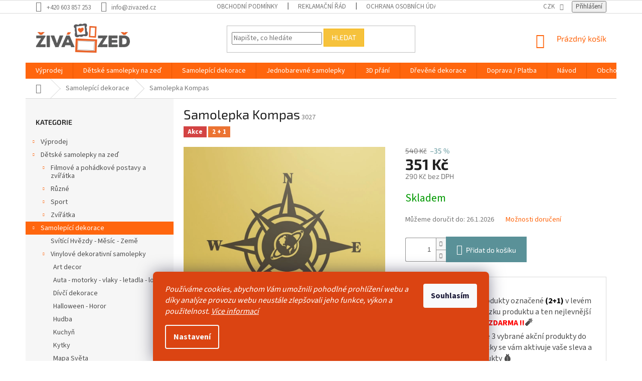

--- FILE ---
content_type: text/html; charset=utf-8
request_url: https://www.zivazed.cz/samolepici-dekorace/samolepka-kompas/
body_size: 35319
content:
<!doctype html><html lang="cs" dir="ltr" class="header-background-light external-fonts-loaded"><head><meta charset="utf-8" /><meta name="viewport" content="width=device-width,initial-scale=1" /><title>Samolepka Kompas - Živá Zeď</title><link rel="preconnect" href="https://cdn.myshoptet.com" /><link rel="dns-prefetch" href="https://cdn.myshoptet.com" /><link rel="preload" href="https://cdn.myshoptet.com/prj/dist/master/cms/libs/jquery/jquery-1.11.3.min.js" as="script" /><link href="https://cdn.myshoptet.com/prj/dist/master/cms/templates/frontend_templates/shared/css/font-face/source-sans-3.css" rel="stylesheet"><link href="https://cdn.myshoptet.com/prj/dist/master/cms/templates/frontend_templates/shared/css/font-face/exo-2.css" rel="stylesheet"><link href="https://cdn.myshoptet.com/prj/dist/master/shop/dist/font-shoptet-11.css.62c94c7785ff2cea73b2.css" rel="stylesheet"><script>
dataLayer = [];
dataLayer.push({'shoptet' : {
    "pageId": 698,
    "pageType": "productDetail",
    "currency": "CZK",
    "currencyInfo": {
        "decimalSeparator": ",",
        "exchangeRate": 1,
        "priceDecimalPlaces": 0,
        "symbol": "K\u010d",
        "symbolLeft": 0,
        "thousandSeparator": " "
    },
    "language": "cs",
    "projectId": 125957,
    "product": {
        "id": 3777,
        "guid": "c908c420-7567-11ed-b1ed-ecf4bbcda94d",
        "hasVariants": false,
        "codes": [
            {
                "code": 3027
            }
        ],
        "code": "3027",
        "name": "Samolepka Kompas",
        "appendix": "",
        "weight": 0,
        "manufacturerGuid": "1EF53324CD826616B216DA0BA3DED3EE",
        "currentCategory": "Samolep\u00edc\u00ed dekorace na ze\u010f",
        "currentCategoryGuid": "363a3522-922b-11e6-968a-0cc47a6c92bc",
        "defaultCategory": "Samolep\u00edc\u00ed dekorace na ze\u010f",
        "defaultCategoryGuid": "363a3522-922b-11e6-968a-0cc47a6c92bc",
        "currency": "CZK",
        "priceWithVat": 351
    },
    "stocks": [
        {
            "id": "ext",
            "title": "Sklad",
            "isDeliveryPoint": 0,
            "visibleOnEshop": 1
        }
    ],
    "cartInfo": {
        "id": null,
        "freeShipping": false,
        "freeShippingFrom": 1000,
        "leftToFreeGift": {
            "formattedPrice": "0 K\u010d",
            "priceLeft": 0
        },
        "freeGift": false,
        "leftToFreeShipping": {
            "priceLeft": 1000,
            "dependOnRegion": 0,
            "formattedPrice": "1 000 K\u010d"
        },
        "discountCoupon": [],
        "getNoBillingShippingPrice": {
            "withoutVat": 0,
            "vat": 0,
            "withVat": 0
        },
        "cartItems": [],
        "taxMode": "ORDINARY"
    },
    "cart": [],
    "customer": {
        "priceRatio": 1,
        "priceListId": 1,
        "groupId": null,
        "registered": false,
        "mainAccount": false
    }
}});
dataLayer.push({'cookie_consent' : {
    "marketing": "denied",
    "analytics": "denied"
}});
document.addEventListener('DOMContentLoaded', function() {
    shoptet.consent.onAccept(function(agreements) {
        if (agreements.length == 0) {
            return;
        }
        dataLayer.push({
            'cookie_consent' : {
                'marketing' : (agreements.includes(shoptet.config.cookiesConsentOptPersonalisation)
                    ? 'granted' : 'denied'),
                'analytics': (agreements.includes(shoptet.config.cookiesConsentOptAnalytics)
                    ? 'granted' : 'denied')
            },
            'event': 'cookie_consent'
        });
    });
});
</script>

<!-- Google Tag Manager -->
<script>(function(w,d,s,l,i){w[l]=w[l]||[];w[l].push({'gtm.start':
new Date().getTime(),event:'gtm.js'});var f=d.getElementsByTagName(s)[0],
j=d.createElement(s),dl=l!='dataLayer'?'&l='+l:'';j.async=true;j.src=
'https://www.googletagmanager.com/gtm.js?id='+i+dl;f.parentNode.insertBefore(j,f);
})(window,document,'script','dataLayer','GTM-5T57P5H');</script>
<!-- End Google Tag Manager -->

<meta property="og:type" content="website"><meta property="og:site_name" content="zivazed.cz"><meta property="og:url" content="https://www.zivazed.cz/samolepici-dekorace/samolepka-kompas/"><meta property="og:title" content="Samolepka Kompas - Živá Zeď"><meta name="author" content="Živá Zeď"><meta name="web_author" content="Shoptet.cz"><meta name="dcterms.rightsHolder" content="www.zivazed.cz"><meta name="robots" content="index,follow"><meta property="og:image" content="https://cdn.myshoptet.com/usr/www.zivazed.cz/user/shop/big/3777_samolepka-na-zed-kompas.jpg?63c51e64"><meta property="og:description" content="Samolepka Kompas rozzáří váš byt či pokojíček.  Ke každé samolepce si můžete doplnit vlastní jméno, číslo, text !
Stačí kliknout níže !



       Tvé Jméno    



 



         Tvé Číslo



  Vaše zdi teď můžou být veselé a živé :-)"><meta name="description" content="Samolepka Kompas rozzáří váš byt či pokojíček.  Ke každé samolepce si můžete doplnit vlastní jméno, číslo, text !
Stačí kliknout níže !



       Tvé Jméno    



 



         Tvé Číslo



  Vaše zdi teď můžou být veselé a živé :-)"><meta property="product:price:amount" content="351"><meta property="product:price:currency" content="CZK"><style>:root {--color-primary: #ff660e;--color-primary-h: 22;--color-primary-s: 100%;--color-primary-l: 53%;--color-primary-hover: #f56b00;--color-primary-hover-h: 26;--color-primary-hover-s: 100%;--color-primary-hover-l: 48%;--color-secondary: #5A9198;--color-secondary-h: 187;--color-secondary-s: 26%;--color-secondary-l: 47%;--color-secondary-hover: #005361;--color-secondary-hover-h: 189;--color-secondary-hover-s: 100%;--color-secondary-hover-l: 19%;--color-tertiary: #f6c23c;--color-tertiary-h: 43;--color-tertiary-s: 91%;--color-tertiary-l: 60%;--color-tertiary-hover: #f6b610;--color-tertiary-hover-h: 43;--color-tertiary-hover-s: 93%;--color-tertiary-hover-l: 51%;--color-header-background: #ffffff;--template-font: "Source Sans 3";--template-headings-font: "Exo 2";--header-background-url: none;--cookies-notice-background: #1A1937;--cookies-notice-color: #F8FAFB;--cookies-notice-button-hover: #f5f5f5;--cookies-notice-link-hover: #27263f;--templates-update-management-preview-mode-content: "Náhled aktualizací šablony je aktivní pro váš prohlížeč."}</style>
    
    <link href="https://cdn.myshoptet.com/prj/dist/master/shop/dist/main-11.less.5a24dcbbdabfd189c152.css" rel="stylesheet" />
        
    <script>var shoptet = shoptet || {};</script>
    <script src="https://cdn.myshoptet.com/prj/dist/master/shop/dist/main-3g-header.js.05f199e7fd2450312de2.js"></script>
<!-- User include --><!-- service 421(75) html code header -->
<style>
body:not(.template-07):not(.template-09):not(.template-10):not(.template-11):not(.template-12):not(.template-13):not(.template-14) #return-to-top i::before {content: 'a';}
#return-to-top i:before {content: '\e911';}
#return-to-top {
z-index: 99999999;
    position: fixed;
    bottom: 45px;
    right: 20px;
background: rgba(0, 0, 0, 0.7);
    width: 50px;
    height: 50px;
    display: block;
    text-decoration: none;
    -webkit-border-radius: 35px;
    -moz-border-radius: 35px;
    border-radius: 35px;
    display: none;
    -webkit-transition: all 0.3s linear;
    -moz-transition: all 0.3s ease;
    -ms-transition: all 0.3s ease;
    -o-transition: all 0.3s ease;
    transition: all 0.3s ease;
}
#return-to-top i {color: #fff;margin: -10px 0 0 -10px;position: relative;left: 50%;top: 50%;font-size: 19px;-webkit-transition: all 0.3s ease;-moz-transition: all 0.3s ease;-ms-transition: all 0.3s ease;-o-transition: all 0.3s ease;transition: all 0.3s ease;height: 20px;width: 20px;text-align: center;display: block;font-style: normal;}
#return-to-top:hover {
    background: rgba(0, 0, 0, 0.9);
}
#return-to-top:hover i {
    color: #fff;
}
.icon-chevron-up::before {
font-weight: bold;
}
.ordering-process #return-to-top{display: none !important;}
</style>
<!-- service 619(267) html code header -->
<link href="https://cdn.myshoptet.com/usr/fvstudio.myshoptet.com/user/documents/addons/cartupsell.min.css?24.11.1" rel="stylesheet">
<!-- service 1472(1086) html code header -->
<link rel="stylesheet" href="https://cdn.myshoptet.com/usr/apollo.jakubtursky.sk/user/documents/assets/sipky/main.css?v=19">
<!-- project html code header -->
<link href="https://cdn.fv-studio.cz/zivazed.cz/fv-studio-app.css?v=3" rel="stylesheet">
<meta name="seznam-wmt" content="ujGTssNiFbwiAWAiPtbsBmWxWd0xO4yU" />

<!-- Global site tag (gtag.js) - Google Analytics -->
<script async src="https://www.googletagmanager.com/gtag/js?id=UA-87156679-1"></script>
<script>
  window.dataLayer = window.dataLayer || [];
  function gtag(){dataLayer.push(arguments);}
  gtag('js', new Date());

  gtag('config', 'UA-87156679-1');
</script>

<style>
.siteCookies__form, .siteCookies--bottom.siteCookies--scrolled {
background-color: #db4412;
}
.siteCookies__text, .siteCookies__text a {
color: white;
}
</style>

<style>
:root {
--color-detail-product-arrows-BG: #FF7B54;
--color-detail-product-arrows-BG-hover: #FF7B54;
--color-detail-product-arrows-icon: #FEFCF3;
--color-detail-product-arrows-icon-hover: #FEFCF3;
--detail-product-arrows-border-radius: 100%;
}
</style>

<script>
  var _paq = window._paq = window._paq || [];
  /* tracker methods like "setCustomDimension" should be called before "trackPageView" */
  _paq.push(["setRequestMethod", "POST"]);
  _paq.push(["disableAlwaysUseSendBeacon"]);
  _paq.push(["setExcludedQueryParams", ["gad","_gl"]]);
  _paq.push(['trackPageView']);
  _paq.push(['enableLinkTracking']);
  (function() {
    var u="//an.besteto.com/";
    _paq.push(['setTrackerUrl', u+'m.php']);
    _paq.push(['setSiteId', 'xe4l3a4z0jz8']);
    var d=document, g=d.createElement('script'), s=d.getElementsByTagName('script')[0];
    g.async=true; g.src=u+'m.js'; s.parentNode.insertBefore(g,s);
  })();
</script>

<head>
<meta name="p:domain_verify" content="ea365d628c672d38d4758c653d8f7519"/>
</head>
<!-- /User include --><link rel="shortcut icon" href="/favicon.ico" type="image/x-icon" /><link rel="canonical" href="https://www.zivazed.cz/samolepici-dekorace/samolepka-kompas/" />    <script>
        var _hwq = _hwq || [];
        _hwq.push(['setKey', 'FC49120BA9EF610D753A1F4648BA28C4']);
        _hwq.push(['setTopPos', '0']);
        _hwq.push(['showWidget', '21']);
        (function() {
            var ho = document.createElement('script');
            ho.src = 'https://cz.im9.cz/direct/i/gjs.php?n=wdgt&sak=FC49120BA9EF610D753A1F4648BA28C4';
            var s = document.getElementsByTagName('script')[0]; s.parentNode.insertBefore(ho, s);
        })();
    </script>
    <!-- Global site tag (gtag.js) - Google Analytics -->
    <script async src="https://www.googletagmanager.com/gtag/js?id=G-JS4L5DSTE0"></script>
    <script>
        
        window.dataLayer = window.dataLayer || [];
        function gtag(){dataLayer.push(arguments);}
        

                    console.debug('default consent data');

            gtag('consent', 'default', {"ad_storage":"denied","analytics_storage":"denied","ad_user_data":"denied","ad_personalization":"denied","wait_for_update":500});
            dataLayer.push({
                'event': 'default_consent'
            });
        
        gtag('js', new Date());

                gtag('config', 'UA-87156679-1', { 'groups': "UA" });
        
                gtag('config', 'G-JS4L5DSTE0', {"groups":"GA4","send_page_view":false,"content_group":"productDetail","currency":"CZK","page_language":"cs"});
        
                gtag('config', 'AW-868383486');
        
        
        
        
        
                    gtag('event', 'page_view', {"send_to":"GA4","page_language":"cs","content_group":"productDetail","currency":"CZK"});
        
                gtag('set', 'currency', 'CZK');

        gtag('event', 'view_item', {
            "send_to": "UA",
            "items": [
                {
                    "id": "3027",
                    "name": "Samolepka Kompas",
                    "category": "Samolep\u00edc\u00ed dekorace na ze\u010f",
                                        "brand": "\u017div\u00e1 Ze\u010f",
                                                            "price": 290
                }
            ]
        });
        
        
        
        
        
                    gtag('event', 'view_item', {"send_to":"GA4","page_language":"cs","content_group":"productDetail","value":290,"currency":"CZK","items":[{"item_id":"3027","item_name":"Samolepka Kompas","item_brand":"\u017div\u00e1 Ze\u010f","item_category":"Samolep\u00edc\u00ed dekorace na ze\u010f","price":290,"quantity":1,"index":0}]});
        
        
        
        
        
        
        
        document.addEventListener('DOMContentLoaded', function() {
            if (typeof shoptet.tracking !== 'undefined') {
                for (var id in shoptet.tracking.bannersList) {
                    gtag('event', 'view_promotion', {
                        "send_to": "UA",
                        "promotions": [
                            {
                                "id": shoptet.tracking.bannersList[id].id,
                                "name": shoptet.tracking.bannersList[id].name,
                                "position": shoptet.tracking.bannersList[id].position
                            }
                        ]
                    });
                }
            }

            shoptet.consent.onAccept(function(agreements) {
                if (agreements.length !== 0) {
                    console.debug('gtag consent accept');
                    var gtagConsentPayload =  {
                        'ad_storage': agreements.includes(shoptet.config.cookiesConsentOptPersonalisation)
                            ? 'granted' : 'denied',
                        'analytics_storage': agreements.includes(shoptet.config.cookiesConsentOptAnalytics)
                            ? 'granted' : 'denied',
                                                                                                'ad_user_data': agreements.includes(shoptet.config.cookiesConsentOptPersonalisation)
                            ? 'granted' : 'denied',
                        'ad_personalization': agreements.includes(shoptet.config.cookiesConsentOptPersonalisation)
                            ? 'granted' : 'denied',
                        };
                    console.debug('update consent data', gtagConsentPayload);
                    gtag('consent', 'update', gtagConsentPayload);
                    dataLayer.push(
                        { 'event': 'update_consent' }
                    );
                }
            });
        });
    </script>
<!-- Start Srovname.cz Pixel -->
<script type="text/plain" data-cookiecategory="analytics">
    !(function (e, n, t, a, s, o, r) {
        e[a] ||
        (((s = e[a] = function () {
            s.process ? s.process.apply(s, arguments) : s.queue.push(arguments);
        }).queue = []),
            ((o = n.createElement(t)).async = 1),
            (o.src = "https://tracking.srovname.cz/srovnamepixel.js"),
            (o.dataset.srv9 = "1"),
            (r = n.getElementsByTagName(t)[0]).parentNode.insertBefore(o, r));
    })(window, document, "script", "srovname");
    srovname("init", "04affb6f83f77bd220bfa206549ecd4f");
</script>
<!-- End Srovname.cz Pixel -->
<script>
    (function(t, r, a, c, k, i, n, g) { t['ROIDataObject'] = k;
    t[k]=t[k]||function(){ (t[k].q=t[k].q||[]).push(arguments) },t[k].c=i;n=r.createElement(a),
    g=r.getElementsByTagName(a)[0];n.async=1;n.src=c;g.parentNode.insertBefore(n,g)
    })(window, document, 'script', '//www.heureka.cz/ocm/sdk.js?source=shoptet&version=2&page=product_detail', 'heureka', 'cz');

    heureka('set_user_consent', 0);
</script>
</head><body class="desktop id-698 in-samolepici-dekorace template-11 type-product type-detail multiple-columns-body columns-mobile-2 columns-3 ums_forms_redesign--off ums_a11y_category_page--on ums_discussion_rating_forms--off ums_flags_display_unification--on ums_a11y_login--on mobile-header-version-0"><noscript>
    <style>
        #header {
            padding-top: 0;
            position: relative !important;
            top: 0;
        }
        .header-navigation {
            position: relative !important;
        }
        .overall-wrapper {
            margin: 0 !important;
        }
        body:not(.ready) {
            visibility: visible !important;
        }
    </style>
    <div class="no-javascript">
        <div class="no-javascript__title">Musíte změnit nastavení vašeho prohlížeče</div>
        <div class="no-javascript__text">Podívejte se na: <a href="https://www.google.com/support/bin/answer.py?answer=23852">Jak povolit JavaScript ve vašem prohlížeči</a>.</div>
        <div class="no-javascript__text">Pokud používáte software na blokování reklam, může být nutné povolit JavaScript z této stránky.</div>
        <div class="no-javascript__text">Děkujeme.</div>
    </div>
</noscript>

        <div id="fb-root"></div>
        <script>
            window.fbAsyncInit = function() {
                FB.init({
//                    appId            : 'your-app-id',
                    autoLogAppEvents : true,
                    xfbml            : true,
                    version          : 'v19.0'
                });
            };
        </script>
        <script async defer crossorigin="anonymous" src="https://connect.facebook.net/cs_CZ/sdk.js"></script>
<!-- Google Tag Manager (noscript) -->
<noscript><iframe src="https://www.googletagmanager.com/ns.html?id=GTM-5T57P5H"
height="0" width="0" style="display:none;visibility:hidden"></iframe></noscript>
<!-- End Google Tag Manager (noscript) -->

    <div class="siteCookies siteCookies--bottom siteCookies--dark js-siteCookies" role="dialog" data-testid="cookiesPopup" data-nosnippet>
        <div class="siteCookies__form">
            <div class="siteCookies__content">
                <div class="siteCookies__text">
                    <em>Používáme cookies, abychom Vám umožnili pohodlné prohlížení webu a díky analýze provozu webu neustále zlepšovali jeho funkce, výkon a použitelnost. <a href="https://www.zivazed.cz/podminky-ochrany-osobnich-udaju/" target="_blank" rel="noopener noreferrer">Více informací</a></em>
                </div>
                <p class="siteCookies__links">
                    <button class="siteCookies__link js-cookies-settings" aria-label="Nastavení cookies" data-testid="cookiesSettings">Nastavení</button>
                </p>
            </div>
            <div class="siteCookies__buttonWrap">
                                <button class="siteCookies__button js-cookiesConsentSubmit" value="all" aria-label="Přijmout cookies" data-testid="buttonCookiesAccept">Souhlasím</button>
            </div>
        </div>
        <script>
            document.addEventListener("DOMContentLoaded", () => {
                const siteCookies = document.querySelector('.js-siteCookies');
                document.addEventListener("scroll", shoptet.common.throttle(() => {
                    const st = document.documentElement.scrollTop;
                    if (st > 1) {
                        siteCookies.classList.add('siteCookies--scrolled');
                    } else {
                        siteCookies.classList.remove('siteCookies--scrolled');
                    }
                }, 100));
            });
        </script>
    </div>
<a href="#content" class="skip-link sr-only">Přejít na obsah</a><div class="overall-wrapper"><div class="user-action"><div class="container">
    <div class="user-action-in">
                    <div id="login" class="user-action-login popup-widget login-widget" role="dialog" aria-labelledby="loginHeading">
        <div class="popup-widget-inner">
                            <h2 id="loginHeading">Přihlášení k vašemu účtu</h2><div id="customerLogin"><form action="/action/Customer/Login/" method="post" id="formLoginIncluded" class="csrf-enabled formLogin" data-testid="formLogin"><input type="hidden" name="referer" value="" /><div class="form-group"><div class="input-wrapper email js-validated-element-wrapper no-label"><input type="email" name="email" class="form-control" autofocus placeholder="E-mailová adresa (např. jan@novak.cz)" data-testid="inputEmail" autocomplete="email" required /></div></div><div class="form-group"><div class="input-wrapper password js-validated-element-wrapper no-label"><input type="password" name="password" class="form-control" placeholder="Heslo" data-testid="inputPassword" autocomplete="current-password" required /><span class="no-display">Nemůžete vyplnit toto pole</span><input type="text" name="surname" value="" class="no-display" /></div></div><div class="form-group"><div class="login-wrapper"><button type="submit" class="btn btn-secondary btn-text btn-login" data-testid="buttonSubmit">Přihlásit se</button><div class="password-helper"><a href="/registrace/" data-testid="signup" rel="nofollow">Nová registrace</a><a href="/klient/zapomenute-heslo/" rel="nofollow">Zapomenuté heslo</a></div></div></div><div class="social-login-buttons"><div class="social-login-buttons-divider"><span>nebo</span></div><div class="form-group"><a href="/action/Social/login/?provider=Facebook" class="login-btn facebook" rel="nofollow"><span class="login-facebook-icon"></span><strong>Přihlásit se přes Facebook</strong></a></div><div class="form-group"><a href="/action/Social/login/?provider=Google" class="login-btn google" rel="nofollow"><span class="login-google-icon"></span><strong>Přihlásit se přes Google</strong></a></div><div class="form-group"><a href="/action/Social/login/?provider=Seznam" class="login-btn seznam" rel="nofollow"><span class="login-seznam-icon"></span><strong>Přihlásit se přes Seznam</strong></a></div></div></form>
</div>                    </div>
    </div>

                            <div id="cart-widget" class="user-action-cart popup-widget cart-widget loader-wrapper" data-testid="popupCartWidget" role="dialog" aria-hidden="true">
    <div class="popup-widget-inner cart-widget-inner place-cart-here">
        <div class="loader-overlay">
            <div class="loader"></div>
        </div>
    </div>

    <div class="cart-widget-button">
        <a href="/kosik/" class="btn btn-conversion" id="continue-order-button" rel="nofollow" data-testid="buttonNextStep">Pokračovat do košíku</a>
    </div>
</div>
            </div>
</div>
</div><div class="top-navigation-bar" data-testid="topNavigationBar">

    <div class="container">

        <div class="top-navigation-contacts">
            <strong>Zákaznická podpora:</strong><a href="tel:+420603857253" class="project-phone" aria-label="Zavolat na +420603857253" data-testid="contactboxPhone"><span>+420 603 857 253</span></a><a href="mailto:info@zivazed.cz" class="project-email" data-testid="contactboxEmail"><span>info@zivazed.cz</span></a>        </div>

                            <div class="top-navigation-menu">
                <div class="top-navigation-menu-trigger"></div>
                <ul class="top-navigation-bar-menu">
                                            <li class="top-navigation-menu-item-39">
                            <a href="/obchodni-podminky/">Obchodní podmínky</a>
                        </li>
                                            <li class="top-navigation-menu-item-821">
                            <a href="/reklamacni-rad/">Reklamační řád</a>
                        </li>
                                            <li class="top-navigation-menu-item-939">
                            <a href="/podminky-ochrany-osobnich-udaju/">Ochrana osobních údajů</a>
                        </li>
                                            <li class="top-navigation-menu-item-827">
                            <a href="/doprava-platba/">Doprava / Platba</a>
                        </li>
                                            <li class="top-navigation-menu-item-830">
                            <a href="/navod/">Návod</a>
                        </li>
                                            <li class="top-navigation-menu-item-29">
                            <a href="/kontakty/">Kontakty</a>
                        </li>
                                            <li class="top-navigation-menu-item-1566">
                            <a href="/pravidla-akce-2-1-zdarma/" target="blank">Pravidla akce 2+1 zdarma</a>
                        </li>
                                    </ul>
                <ul class="top-navigation-bar-menu-helper"></ul>
            </div>
        
        <div class="top-navigation-tools">
            <div class="responsive-tools">
                <a href="#" class="toggle-window" data-target="search" aria-label="Hledat" data-testid="linkSearchIcon"></a>
                                                            <a href="#" class="toggle-window" data-target="login"></a>
                                                    <a href="#" class="toggle-window" data-target="navigation" aria-label="Menu" data-testid="hamburgerMenu"></a>
            </div>
                <div class="dropdown">
        <span>Ceny v:</span>
        <button id="topNavigationDropdown" type="button" data-toggle="dropdown" aria-haspopup="true" aria-expanded="false">
            CZK
            <span class="caret"></span>
        </button>
        <ul class="dropdown-menu" aria-labelledby="topNavigationDropdown"><li><a href="/action/Currency/changeCurrency/?currencyCode=CZK" rel="nofollow">CZK</a></li><li><a href="/action/Currency/changeCurrency/?currencyCode=EUR" rel="nofollow">EUR</a></li></ul>
    </div>
            <button class="top-nav-button top-nav-button-login toggle-window" type="button" data-target="login" aria-haspopup="dialog" aria-controls="login" aria-expanded="false" data-testid="signin"><span>Přihlášení</span></button>        </div>

    </div>

</div>
<header id="header"><div class="container navigation-wrapper">
    <div class="header-top">
        <div class="site-name-wrapper">
            <div class="site-name"><a href="/" data-testid="linkWebsiteLogo"><img src="https://cdn.myshoptet.com/usr/www.zivazed.cz/user/logos/web_logo_1.png" alt="Živá Zeď" fetchpriority="low" /></a></div>        </div>
        <div class="search" itemscope itemtype="https://schema.org/WebSite">
            <meta itemprop="headline" content="Samolepící dekorace na zeď"/><meta itemprop="url" content="https://www.zivazed.cz"/><meta itemprop="text" content="Samolepka Kompas rozzáří váš byt či pokojíček. &amp;amp;nbsp;Ke každé samolepce si můžete doplnit vlastní jméno, číslo, text ! Stačí kliknout níže ! &amp;amp;nbsp;&amp;amp;nbsp; &amp;amp;nbsp; &amp;amp;nbsp;&amp;amp;nbsp;Tvé Jméno&amp;amp;nbsp; &amp;amp;nbsp;&amp;amp;nbsp; &amp;amp;nbsp; &amp;amp;nbsp;&amp;amp;nbsp; &amp;amp;nbsp; &amp;amp;nbsp;&amp;amp;nbsp; &amp;amp;nbsp;Tvé..."/>            <form action="/action/ProductSearch/prepareString/" method="post"
    id="formSearchForm" class="search-form compact-form js-search-main"
    itemprop="potentialAction" itemscope itemtype="https://schema.org/SearchAction" data-testid="searchForm">
    <fieldset>
        <meta itemprop="target"
            content="https://www.zivazed.cz/vyhledavani/?string={string}"/>
        <input type="hidden" name="language" value="cs"/>
        
            
<input
    type="search"
    name="string"
        class="query-input form-control search-input js-search-input"
    placeholder="Napište, co hledáte"
    autocomplete="off"
    required
    itemprop="query-input"
    aria-label="Vyhledávání"
    data-testid="searchInput"
>
            <button type="submit" class="btn btn-default" data-testid="searchBtn">Hledat</button>
        
    </fieldset>
</form>
        </div>
        <div class="navigation-buttons">
                
    <a href="/kosik/" class="btn btn-icon toggle-window cart-count" data-target="cart" data-hover="true" data-redirect="true" data-testid="headerCart" rel="nofollow" aria-haspopup="dialog" aria-expanded="false" aria-controls="cart-widget">
        
                <span class="sr-only">Nákupní košík</span>
        
            <span class="cart-price visible-lg-inline-block" data-testid="headerCartPrice">
                                    Prázdný košík                            </span>
        
    
            </a>
        </div>
    </div>
    <nav id="navigation" aria-label="Hlavní menu" data-collapsible="true"><div class="navigation-in menu"><ul class="menu-level-1" role="menubar" data-testid="headerMenuItems"><li class="menu-item-1614 ext" role="none"><a href="/vyprodej/" data-testid="headerMenuItem" role="menuitem" aria-haspopup="true" aria-expanded="false"><b>Výprodej</b><span class="submenu-arrow"></span></a><ul class="menu-level-2" aria-label="Výprodej" tabindex="-1" role="menu"><li class="menu-item-1635" role="none"><a href="/art-decor-vyprodej/" class="menu-image" data-testid="headerMenuItem" tabindex="-1" aria-hidden="true"><img src="data:image/svg+xml,%3Csvg%20width%3D%22140%22%20height%3D%22100%22%20xmlns%3D%22http%3A%2F%2Fwww.w3.org%2F2000%2Fsvg%22%3E%3C%2Fsvg%3E" alt="" aria-hidden="true" width="140" height="100"  data-src="https://cdn.myshoptet.com/usr/www.zivazed.cz/user/categories/thumb/art_decor-2.png" fetchpriority="low" /></a><div><a href="/art-decor-vyprodej/" data-testid="headerMenuItem" role="menuitem"><span>Art decor</span></a>
                        </div></li><li class="menu-item-1629" role="none"><a href="/auto-moto-vyprodej/" class="menu-image" data-testid="headerMenuItem" tabindex="-1" aria-hidden="true"><img src="data:image/svg+xml,%3Csvg%20width%3D%22140%22%20height%3D%22100%22%20xmlns%3D%22http%3A%2F%2Fwww.w3.org%2F2000%2Fsvg%22%3E%3C%2Fsvg%3E" alt="" aria-hidden="true" width="140" height="100"  data-src="https://cdn.myshoptet.com/usr/www.zivazed.cz/user/categories/thumb/auto-6.png" fetchpriority="low" /></a><div><a href="/auto-moto-vyprodej/" data-testid="headerMenuItem" role="menuitem"><span>Auto-moto</span></a>
                        </div></li><li class="menu-item-1638" role="none"><a href="/hudba-vyprodej/" class="menu-image" data-testid="headerMenuItem" tabindex="-1" aria-hidden="true"><img src="data:image/svg+xml,%3Csvg%20width%3D%22140%22%20height%3D%22100%22%20xmlns%3D%22http%3A%2F%2Fwww.w3.org%2F2000%2Fsvg%22%3E%3C%2Fsvg%3E" alt="" aria-hidden="true" width="140" height="100"  data-src="https://cdn.myshoptet.com/usr/www.zivazed.cz/user/categories/thumb/zen__s-1-3.png" fetchpriority="low" /></a><div><a href="/hudba-vyprodej/" data-testid="headerMenuItem" role="menuitem"><span>Hudba</span></a>
                        </div></li><li class="menu-item-1620" role="none"><a href="/kuchyn-vyprodej/" class="menu-image" data-testid="headerMenuItem" tabindex="-1" aria-hidden="true"><img src="data:image/svg+xml,%3Csvg%20width%3D%22140%22%20height%3D%22100%22%20xmlns%3D%22http%3A%2F%2Fwww.w3.org%2F2000%2Fsvg%22%3E%3C%2Fsvg%3E" alt="" aria-hidden="true" width="140" height="100"  data-src="https://cdn.myshoptet.com/usr/www.zivazed.cz/user/categories/thumb/k3-2.png" fetchpriority="low" /></a><div><a href="/kuchyn-vyprodej/" data-testid="headerMenuItem" role="menuitem"><span>Kuchyň</span></a>
                        </div></li><li class="menu-item-1632" role="none"><a href="/napisy-vyprodej/" class="menu-image" data-testid="headerMenuItem" tabindex="-1" aria-hidden="true"><img src="data:image/svg+xml,%3Csvg%20width%3D%22140%22%20height%3D%22100%22%20xmlns%3D%22http%3A%2F%2Fwww.w3.org%2F2000%2Fsvg%22%3E%3C%2Fsvg%3E" alt="" aria-hidden="true" width="140" height="100"  data-src="https://cdn.myshoptet.com/usr/www.zivazed.cz/user/categories/thumb/__b__c___-4.png" fetchpriority="low" /></a><div><a href="/napisy-vyprodej/" data-testid="headerMenuItem" role="menuitem"><span>Nápisy</span></a>
                        </div></li><li class="menu-item-1641" role="none"><a href="/pc-hry-vyprodej/" class="menu-image" data-testid="headerMenuItem" tabindex="-1" aria-hidden="true"><img src="data:image/svg+xml,%3Csvg%20width%3D%22140%22%20height%3D%22100%22%20xmlns%3D%22http%3A%2F%2Fwww.w3.org%2F2000%2Fsvg%22%3E%3C%2Fsvg%3E" alt="" aria-hidden="true" width="140" height="100"  data-src="https://cdn.myshoptet.com/usr/www.zivazed.cz/user/categories/thumb/game-3.png" fetchpriority="low" /></a><div><a href="/pc-hry-vyprodej/" data-testid="headerMenuItem" role="menuitem"><span>PC hry</span></a>
                        </div></li><li class="menu-item-1650" role="none"><a href="/pro-nejmensi-deti-samolepky-na-zed-vyprodej/" class="menu-image" data-testid="headerMenuItem" tabindex="-1" aria-hidden="true"><img src="data:image/svg+xml,%3Csvg%20width%3D%22140%22%20height%3D%22100%22%20xmlns%3D%22http%3A%2F%2Fwww.w3.org%2F2000%2Fsvg%22%3E%3C%2Fsvg%3E" alt="" aria-hidden="true" width="140" height="100"  data-src="https://cdn.myshoptet.com/usr/www.zivazed.cz/user/categories/thumb/gyermekeknek-2.png" fetchpriority="low" /></a><div><a href="/pro-nejmensi-deti-samolepky-na-zed-vyprodej/" data-testid="headerMenuItem" role="menuitem"><span>Pro nejmenší děti</span></a>
                        </div></li><li class="menu-item-1647" role="none"><a href="/ruzne-motivy-vyprodej/" class="menu-image" data-testid="headerMenuItem" tabindex="-1" aria-hidden="true"><img src="data:image/svg+xml,%3Csvg%20width%3D%22140%22%20height%3D%22100%22%20xmlns%3D%22http%3A%2F%2Fwww.w3.org%2F2000%2Fsvg%22%3E%3C%2Fsvg%3E" alt="" aria-hidden="true" width="140" height="100"  data-src="https://cdn.myshoptet.com/usr/www.zivazed.cz/user/categories/thumb/ps-5.png" fetchpriority="low" /></a><div><a href="/ruzne-motivy-vyprodej/" data-testid="headerMenuItem" role="menuitem"><span>Různé motivy</span></a>
                        </div></li><li class="menu-item-1626" role="none"><a href="/sport-vyprodej/" class="menu-image" data-testid="headerMenuItem" tabindex="-1" aria-hidden="true"><img src="data:image/svg+xml,%3Csvg%20width%3D%22140%22%20height%3D%22100%22%20xmlns%3D%22http%3A%2F%2Fwww.w3.org%2F2000%2Fsvg%22%3E%3C%2Fsvg%3E" alt="" aria-hidden="true" width="140" height="100"  data-src="https://cdn.myshoptet.com/usr/www.zivazed.cz/user/categories/thumb/s-4.png" fetchpriority="low" /></a><div><a href="/sport-vyprodej/" data-testid="headerMenuItem" role="menuitem"><span>Sport</span></a>
                        </div></li><li class="menu-item-1617" role="none"><a href="/pohadkove-a-filmove-postavy-vyprodej/" class="menu-image" data-testid="headerMenuItem" tabindex="-1" aria-hidden="true"><img src="data:image/svg+xml,%3Csvg%20width%3D%22140%22%20height%3D%22100%22%20xmlns%3D%22http%3A%2F%2Fwww.w3.org%2F2000%2Fsvg%22%3E%3C%2Fsvg%3E" alt="" aria-hidden="true" width="140" height="100"  data-src="https://cdn.myshoptet.com/usr/www.zivazed.cz/user/categories/thumb/1ps-2.png" fetchpriority="low" /></a><div><a href="/pohadkove-a-filmove-postavy-vyprodej/" data-testid="headerMenuItem" role="menuitem"><span>Pohádkové a filmové postavy</span></a>
                        </div></li><li class="menu-item-1644" role="none"><a href="/stromy-a-kvety-vyprodej/" class="menu-image" data-testid="headerMenuItem" tabindex="-1" aria-hidden="true"><img src="data:image/svg+xml,%3Csvg%20width%3D%22140%22%20height%3D%22100%22%20xmlns%3D%22http%3A%2F%2Fwww.w3.org%2F2000%2Fsvg%22%3E%3C%2Fsvg%3E" alt="" aria-hidden="true" width="140" height="100"  data-src="https://cdn.myshoptet.com/usr/www.zivazed.cz/user/categories/thumb/f__k-2.png" fetchpriority="low" /></a><div><a href="/stromy-a-kvety-vyprodej/" data-testid="headerMenuItem" role="menuitem"><span>Stromy a květy</span></a>
                        </div></li><li class="menu-item-1623" role="none"><a href="/zvirata-vyprodej/" class="menu-image" data-testid="headerMenuItem" tabindex="-1" aria-hidden="true"><img src="data:image/svg+xml,%3Csvg%20width%3D%22140%22%20height%3D%22100%22%20xmlns%3D%22http%3A%2F%2Fwww.w3.org%2F2000%2Fsvg%22%3E%3C%2Fsvg%3E" alt="" aria-hidden="true" width="140" height="100"  data-src="https://cdn.myshoptet.com/usr/www.zivazed.cz/user/categories/thumb/mix-3.png" fetchpriority="low" /></a><div><a href="/zvirata-vyprodej/" data-testid="headerMenuItem" role="menuitem"><span>Zvířata</span></a>
                        </div></li></ul></li>
<li class="menu-item-695 ext" role="none"><a href="/detske-samolepky/" data-testid="headerMenuItem" role="menuitem" aria-haspopup="true" aria-expanded="false"><b>Dětské samolepky na zeď</b><span class="submenu-arrow"></span></a><ul class="menu-level-2" aria-label="Dětské samolepky na zeď" tabindex="-1" role="menu"><li class="menu-item-767 has-third-level" role="none"><a href="/filmove-postavy-a-zviratka/" class="menu-image" data-testid="headerMenuItem" tabindex="-1" aria-hidden="true"><img src="data:image/svg+xml,%3Csvg%20width%3D%22140%22%20height%3D%22100%22%20xmlns%3D%22http%3A%2F%2Fwww.w3.org%2F2000%2Fsvg%22%3E%3C%2Fsvg%3E" alt="" aria-hidden="true" width="140" height="100"  data-src="https://cdn.myshoptet.com/usr/www.zivazed.cz/user/categories/thumb/1ps.png" fetchpriority="low" /></a><div><a href="/filmove-postavy-a-zviratka/" data-testid="headerMenuItem" role="menuitem"><span>Filmové a pohádkové postavy a zvířátka</span></a>
                                                    <ul class="menu-level-3" role="menu">
                                                                    <li class="menu-item-918" role="none">
                                        <a href="/101-dalmatinu/" data-testid="headerMenuItem" role="menuitem">
                                            101 Dalmatinů</a>,                                    </li>
                                                                    <li class="menu-item-704" role="none">
                                        <a href="/auta-cars/" data-testid="headerMenuItem" role="menuitem">
                                            Auta - Cars</a>,                                    </li>
                                                                    <li class="menu-item-713" role="none">
                                        <a href="/avengers/" data-testid="headerMenuItem" role="menuitem">
                                            Avengers</a>,                                    </li>
                                                                    <li class="menu-item-764" role="none">
                                        <a href="/dinosauri-jursky-park/" data-testid="headerMenuItem" role="menuitem">
                                            Dinosauři - Jurský park</a>,                                    </li>
                                                                    <li class="menu-item-809" role="none">
                                        <a href="/disney-pohadky/" data-testid="headerMenuItem" role="menuitem">
                                            Disney pohádky</a>,                                    </li>
                                                                    <li class="menu-item-755" role="none">
                                        <a href="/hello-kitty/" data-testid="headerMenuItem" role="menuitem">
                                            Hello Kitty</a>,                                    </li>
                                                                    <li class="menu-item-734" role="none">
                                        <a href="/hleda-se-nemo-a-dory/" data-testid="headerMenuItem" role="menuitem">
                                            Hledá se Nemo a Dory</a>,                                    </li>
                                                                    <li class="menu-item-758" role="none">
                                        <a href="/ledove-kralovstvi-frozen/" data-testid="headerMenuItem" role="menuitem">
                                            Ledové království - Frozen</a>,                                    </li>
                                                                    <li class="menu-item-933" role="none">
                                        <a href="/masinka-tom/" data-testid="headerMenuItem" role="menuitem">
                                            Mašinka Tomáš</a>,                                    </li>
                                                                    <li class="menu-item-743" role="none">
                                        <a href="/medvidek-pu-s-prateli/" data-testid="headerMenuItem" role="menuitem">
                                            Medvídek PÚ s přáteli</a>,                                    </li>
                                                                    <li class="menu-item-707" role="none">
                                        <a href="/mickey-mouse-a-minnie/" data-testid="headerMenuItem" role="menuitem">
                                            Mickey Mouse a Minnie</a>,                                    </li>
                                                                    <li class="menu-item-1350" role="none">
                                        <a href="/simpsonovi/" data-testid="headerMenuItem" role="menuitem">
                                            Simpsonovi</a>,                                    </li>
                                                                    <li class="menu-item-710" role="none">
                                        <a href="/spiderman/" data-testid="headerMenuItem" role="menuitem">
                                            Spiderman</a>,                                    </li>
                                                                    <li class="menu-item-779" role="none">
                                        <a href="/spongebob/" data-testid="headerMenuItem" role="menuitem">
                                            SpongeBob</a>,                                    </li>
                                                                    <li class="menu-item-719" role="none">
                                        <a href="/star-wars-hvezdne-valky/" data-testid="headerMenuItem" role="menuitem">
                                            Star Wars - Hvězdné války</a>,                                    </li>
                                                                    <li class="menu-item-1256" role="none">
                                        <a href="/tlapkova-patrola/" data-testid="headerMenuItem" role="menuitem">
                                            Tlapková patrola</a>,                                    </li>
                                                                    <li class="menu-item-885" role="none">
                                        <a href="/tom-a-jerry/" data-testid="headerMenuItem" role="menuitem">
                                            Tom a Jerry</a>,                                    </li>
                                                                    <li class="menu-item-1089" role="none">
                                        <a href="/transformers/" data-testid="headerMenuItem" role="menuitem">
                                            Transformers</a>,                                    </li>
                                                                    <li class="menu-item-725" role="none">
                                        <a href="/zelvy-ninja/" data-testid="headerMenuItem" role="menuitem">
                                            Želvy Ninja</a>                                    </li>
                                                            </ul>
                        </div></li><li class="menu-item-797 has-third-level" role="none"><a href="/ruzne/" class="menu-image" data-testid="headerMenuItem" tabindex="-1" aria-hidden="true"><img src="data:image/svg+xml,%3Csvg%20width%3D%22140%22%20height%3D%22100%22%20xmlns%3D%22http%3A%2F%2Fwww.w3.org%2F2000%2Fsvg%22%3E%3C%2Fsvg%3E" alt="" aria-hidden="true" width="140" height="100"  data-src="https://cdn.myshoptet.com/usr/www.zivazed.cz/user/categories/thumb/ps.png" fetchpriority="low" /></a><div><a href="/ruzne/" data-testid="headerMenuItem" role="menuitem"><span>Různé</span></a>
                                                    <ul class="menu-level-3" role="menu">
                                                                    <li class="menu-item-1122" role="none">
                                        <a href="/abeceda-skola/" data-testid="headerMenuItem" role="menuitem">
                                            Abeceda - škola</a>,                                    </li>
                                                                    <li class="menu-item-794" role="none">
                                        <a href="/auta-vlaky-lode-letadla/" data-testid="headerMenuItem" role="menuitem">
                                            Auta - motorky - vlaky - lodě - letadla</a>,                                    </li>
                                                                    <li class="menu-item-1142" role="none">
                                        <a href="/detske-nastenne-hodiny/" data-testid="headerMenuItem" role="menuitem">
                                            Dětské nástěnné hodiny</a>,                                    </li>
                                                                    <li class="menu-item-740" role="none">
                                        <a href="/detsky-metr/" data-testid="headerMenuItem" role="menuitem">
                                            Dětský metr</a>,                                    </li>
                                                                    <li class="menu-item-845" role="none">
                                        <a href="/pocitacove-hry/" data-testid="headerMenuItem" role="menuitem">
                                            Počítačové hry</a>,                                    </li>
                                                                    <li class="menu-item-1272" role="none">
                                        <a href="/samolepky-na-vypinace/" data-testid="headerMenuItem" role="menuitem">
                                            Samolepky na vypínače</a>,                                    </li>
                                                                    <li class="menu-item-782" role="none">
                                        <a href="/tabule-na-zed/" data-testid="headerMenuItem" role="menuitem">
                                            Tabule na zeď</a>                                    </li>
                                                            </ul>
                        </div></li><li class="menu-item-839 has-third-level" role="none"><a href="/sport/" class="menu-image" data-testid="headerMenuItem" tabindex="-1" aria-hidden="true"><img src="data:image/svg+xml,%3Csvg%20width%3D%22140%22%20height%3D%22100%22%20xmlns%3D%22http%3A%2F%2Fwww.w3.org%2F2000%2Fsvg%22%3E%3C%2Fsvg%3E" alt="" aria-hidden="true" width="140" height="100"  data-src="https://cdn.myshoptet.com/usr/www.zivazed.cz/user/categories/thumb/s.png" fetchpriority="low" /></a><div><a href="/sport/" data-testid="headerMenuItem" role="menuitem"><span>Sport</span></a>
                                                    <ul class="menu-level-3" role="menu">
                                                                    <li class="menu-item-1083" role="none">
                                        <a href="/americky-fotbal/" data-testid="headerMenuItem" role="menuitem">
                                            Americký fotbal</a>,                                    </li>
                                                                    <li class="menu-item-842" role="none">
                                        <a href="/basketbal/" data-testid="headerMenuItem" role="menuitem">
                                            Basketbal</a>,                                    </li>
                                                                    <li class="menu-item-716" role="none">
                                        <a href="/fotbal/" data-testid="headerMenuItem" role="menuitem">
                                            Fotbal</a>,                                    </li>
                                                                    <li class="menu-item-1356" role="none">
                                        <a href="/hokej/" data-testid="headerMenuItem" role="menuitem">
                                            Hokej</a>,                                    </li>
                                                                    <li class="menu-item-1116" role="none">
                                        <a href="/surfing-samolepky-na-zed/" data-testid="headerMenuItem" role="menuitem">
                                            Surfing</a>                                    </li>
                                                            </ul>
                        </div></li><li class="menu-item-722 has-third-level" role="none"><a href="/zviratka/" class="menu-image" data-testid="headerMenuItem" tabindex="-1" aria-hidden="true"><img src="data:image/svg+xml,%3Csvg%20width%3D%22140%22%20height%3D%22100%22%20xmlns%3D%22http%3A%2F%2Fwww.w3.org%2F2000%2Fsvg%22%3E%3C%2Fsvg%3E" alt="" aria-hidden="true" width="140" height="100"  data-src="https://cdn.myshoptet.com/usr/www.zivazed.cz/user/categories/thumb/l___-3.png" fetchpriority="low" /></a><div><a href="/zviratka/" data-testid="headerMenuItem" role="menuitem"><span>Zvířátka</span></a>
                                                    <ul class="menu-level-3" role="menu">
                                                                    <li class="menu-item-746" role="none">
                                        <a href="/detska-mapa-sveta/" data-testid="headerMenuItem" role="menuitem">
                                            Dětská mapa světa</a>,                                    </li>
                                                                    <li class="menu-item-803" role="none">
                                        <a href="/zviratka-v-prirode/" data-testid="headerMenuItem" role="menuitem">
                                            Zvířátka v přírodě</a>                                    </li>
                                                            </ul>
                        </div></li></ul></li>
<li class="menu-item-698 ext" role="none"><a href="/samolepici-dekorace/" class="active" data-testid="headerMenuItem" role="menuitem" aria-haspopup="true" aria-expanded="false"><b>Samolepící dekorace</b><span class="submenu-arrow"></span></a><ul class="menu-level-2" aria-label="Samolepící dekorace" tabindex="-1" role="menu"><li class="menu-item-812" role="none"><a href="/svitici-hvezdy-mesic-zeme/" class="menu-image" data-testid="headerMenuItem" tabindex="-1" aria-hidden="true"><img src="data:image/svg+xml,%3Csvg%20width%3D%22140%22%20height%3D%22100%22%20xmlns%3D%22http%3A%2F%2Fwww.w3.org%2F2000%2Fsvg%22%3E%3C%2Fsvg%3E" alt="" aria-hidden="true" width="140" height="100"  data-src="https://cdn.myshoptet.com/usr/www.zivazed.cz/user/categories/thumb/ragyog___csillagok__hold__f__ld.png" fetchpriority="low" /></a><div><a href="/svitici-hvezdy-mesic-zeme/" data-testid="headerMenuItem" role="menuitem"><span>Svítící Hvězdy - Měsíc - Země</span></a>
                        </div></li><li class="menu-item-815 has-third-level" role="none"><a href="/vinylove-samolepky/" class="menu-image" data-testid="headerMenuItem" tabindex="-1" aria-hidden="true"><img src="data:image/svg+xml,%3Csvg%20width%3D%22140%22%20height%3D%22100%22%20xmlns%3D%22http%3A%2F%2Fwww.w3.org%2F2000%2Fsvg%22%3E%3C%2Fsvg%3E" alt="" aria-hidden="true" width="140" height="100"  data-src="https://cdn.myshoptet.com/usr/www.zivazed.cz/user/categories/thumb/vinyl_matric__k-2.png" fetchpriority="low" /></a><div><a href="/vinylove-samolepky/" data-testid="headerMenuItem" role="menuitem"><span>Vinylové dekorativní samolepky</span></a>
                                                    <ul class="menu-level-3" role="menu">
                                                                    <li class="menu-item-851" role="none">
                                        <a href="/art-decor/" data-testid="headerMenuItem" role="menuitem">
                                            Art decor</a>,                                    </li>
                                                                    <li class="menu-item-1344" role="none">
                                        <a href="/auta-motorky-vlaky-letadla-lode-samolepky-na-zed/" data-testid="headerMenuItem" role="menuitem">
                                            Auta - motorky - vlaky - letadla - lodě</a>,                                    </li>
                                                                    <li class="menu-item-879" role="none">
                                        <a href="/divci-dekorace/" data-testid="headerMenuItem" role="menuitem">
                                            Dívčí dekorace</a>,                                    </li>
                                                                    <li class="menu-item-861" role="none">
                                        <a href="/halloween-horor/" data-testid="headerMenuItem" role="menuitem">
                                            Halloween - Horor</a>,                                    </li>
                                                                    <li class="menu-item-909" role="none">
                                        <a href="/hudba/" data-testid="headerMenuItem" role="menuitem">
                                            Hudba</a>,                                    </li>
                                                                    <li class="menu-item-1059" role="none">
                                        <a href="/kuchyn/" data-testid="headerMenuItem" role="menuitem">
                                            Kuchyň</a>,                                    </li>
                                                                    <li class="menu-item-945" role="none">
                                        <a href="/kytky/" data-testid="headerMenuItem" role="menuitem">
                                            Kytky</a>,                                    </li>
                                                                    <li class="menu-item-773" role="none">
                                        <a href="/mapa-sveta/" data-testid="headerMenuItem" role="menuitem">
                                            Mapa Světa</a>,                                    </li>
                                                                    <li class="menu-item-1509" role="none">
                                        <a href="/napisy-na-zed-samolepky-na-zed/" data-testid="headerMenuItem" role="menuitem">
                                            Nápisy na zeď</a>,                                    </li>
                                                                    <li class="menu-item-873" role="none">
                                        <a href="/okno-do-sveta/" data-testid="headerMenuItem" role="menuitem">
                                            Okno do Světa</a>,                                    </li>
                                                                    <li class="menu-item-770" role="none">
                                        <a href="/pampelisky/" data-testid="headerMenuItem" role="menuitem">
                                            Pampelišky</a>,                                    </li>
                                                                    <li class="menu-item-1503" role="none">
                                        <a href="/postavy-samolepky-na-zed/" data-testid="headerMenuItem" role="menuitem">
                                            Postavy</a>,                                    </li>
                                                                    <li class="menu-item-1506" role="none">
                                        <a href="/sportovni-samolepky-na-zed/" data-testid="headerMenuItem" role="menuitem">
                                            Sport</a>,                                    </li>
                                                                    <li class="menu-item-776" role="none">
                                        <a href="/stromy/" data-testid="headerMenuItem" role="menuitem">
                                            Stromy</a>,                                    </li>
                                                                    <li class="menu-item-867" role="none">
                                        <a href="/vesmir/" data-testid="headerMenuItem" role="menuitem">
                                            Vesmír</a>,                                    </li>
                                                                    <li class="menu-item-951" role="none">
                                        <a href="/zvirata/" data-testid="headerMenuItem" role="menuitem">
                                            Zvířata</a>                                    </li>
                                                            </ul>
                        </div></li><li class="menu-item-857" role="none"><a href="/nastenne-hodiny/" class="menu-image" data-testid="headerMenuItem" tabindex="-1" aria-hidden="true"><img src="data:image/svg+xml,%3Csvg%20width%3D%22140%22%20height%3D%22100%22%20xmlns%3D%22http%3A%2F%2Fwww.w3.org%2F2000%2Fsvg%22%3E%3C%2Fsvg%3E" alt="" aria-hidden="true" width="140" height="100"  data-src="https://cdn.myshoptet.com/usr/www.zivazed.cz/user/categories/thumb/clock.png" fetchpriority="low" /></a><div><a href="/nastenne-hodiny/" data-testid="headerMenuItem" role="menuitem"><span>Nástěnné hodiny</span></a>
                        </div></li><li class="menu-item-859" role="none"><a href="/3d-motylci/" class="menu-image" data-testid="headerMenuItem" tabindex="-1" aria-hidden="true"><img src="data:image/svg+xml,%3Csvg%20width%3D%22140%22%20height%3D%22100%22%20xmlns%3D%22http%3A%2F%2Fwww.w3.org%2F2000%2Fsvg%22%3E%3C%2Fsvg%3E" alt="" aria-hidden="true" width="140" height="100"  data-src="https://cdn.myshoptet.com/usr/www.zivazed.cz/user/categories/thumb/falmatric__k_3d_pillang__k.png" fetchpriority="low" /></a><div><a href="/3d-motylci/" data-testid="headerMenuItem" role="menuitem"><span>3D Motýlci</span></a>
                        </div></li><li class="menu-item-1308" role="none"><a href="/zrcadlove-dekorace/" class="menu-image" data-testid="headerMenuItem" tabindex="-1" aria-hidden="true"><img src="data:image/svg+xml,%3Csvg%20width%3D%22140%22%20height%3D%22100%22%20xmlns%3D%22http%3A%2F%2Fwww.w3.org%2F2000%2Fsvg%22%3E%3C%2Fsvg%3E" alt="" aria-hidden="true" width="140" height="100"  data-src="https://cdn.myshoptet.com/usr/www.zivazed.cz/user/categories/thumb/mir.png" fetchpriority="low" /></a><div><a href="/zrcadlove-dekorace/" data-testid="headerMenuItem" role="menuitem"><span>Zrcadlové dekorace</span></a>
                        </div></li></ul></li>
<li class="menu-item-1376 ext" role="none"><a href="/jednobarevne_samolepky/" data-testid="headerMenuItem" role="menuitem" aria-haspopup="true" aria-expanded="false"><b>Jednobarevné samolepky</b><span class="submenu-arrow"></span></a><ul class="menu-level-2" aria-label="Jednobarevné samolepky" tabindex="-1" role="menu"><li class="menu-item-1382" role="none"><a href="/designove-jednobarevne-samolepky-na-zed/" class="menu-image" data-testid="headerMenuItem" tabindex="-1" aria-hidden="true"><img src="data:image/svg+xml,%3Csvg%20width%3D%22140%22%20height%3D%22100%22%20xmlns%3D%22http%3A%2F%2Fwww.w3.org%2F2000%2Fsvg%22%3E%3C%2Fsvg%3E" alt="" aria-hidden="true" width="140" height="100"  data-src="https://cdn.myshoptet.com/usr/www.zivazed.cz/user/categories/thumb/art_decor-1.png" fetchpriority="low" /></a><div><a href="/designove-jednobarevne-samolepky-na-zed/" data-testid="headerMenuItem" role="menuitem"><span>Art decor</span></a>
                        </div></li><li class="menu-item-1445" role="none"><a href="/budovy-jednobarevne-samolepky-na-zed/" class="menu-image" data-testid="headerMenuItem" tabindex="-1" aria-hidden="true"><img src="data:image/svg+xml,%3Csvg%20width%3D%22140%22%20height%3D%22100%22%20xmlns%3D%22http%3A%2F%2Fwww.w3.org%2F2000%2Fsvg%22%3E%3C%2Fsvg%3E" alt="" aria-hidden="true" width="140" height="100"  data-src="https://cdn.myshoptet.com/usr/www.zivazed.cz/user/categories/thumb/1ps-3.png" fetchpriority="low" /></a><div><a href="/budovy-jednobarevne-samolepky-na-zed/" data-testid="headerMenuItem" role="menuitem"><span>Budovy</span></a>
                        </div></li><li class="menu-item-1466" role="none"><a href="/dinosauri-jednobarevne-samolepky-na-zed/" class="menu-image" data-testid="headerMenuItem" tabindex="-1" aria-hidden="true"><img src="data:image/svg+xml,%3Csvg%20width%3D%22140%22%20height%3D%22100%22%20xmlns%3D%22http%3A%2F%2Fwww.w3.org%2F2000%2Fsvg%22%3E%3C%2Fsvg%3E" alt="" aria-hidden="true" width="140" height="100"  data-src="https://cdn.myshoptet.com/usr/www.zivazed.cz/user/categories/thumb/dinoszauruszok-1-1.png" fetchpriority="low" /></a><div><a href="/dinosauri-jednobarevne-samolepky-na-zed/" data-testid="headerMenuItem" role="menuitem"><span>Dinosauři</span></a>
                        </div></li><li class="menu-item-1385 has-third-level" role="none"><a href="/dopravni-prostredky-jednobarevne-samolepky-na-zed/" class="menu-image" data-testid="headerMenuItem" tabindex="-1" aria-hidden="true"><img src="data:image/svg+xml,%3Csvg%20width%3D%22140%22%20height%3D%22100%22%20xmlns%3D%22http%3A%2F%2Fwww.w3.org%2F2000%2Fsvg%22%3E%3C%2Fsvg%3E" alt="" aria-hidden="true" width="140" height="100"  data-src="https://cdn.myshoptet.com/usr/www.zivazed.cz/user/categories/thumb/auto-3.png" fetchpriority="low" /></a><div><a href="/dopravni-prostredky-jednobarevne-samolepky-na-zed/" data-testid="headerMenuItem" role="menuitem"><span>Dopravní prostředky</span></a>
                                                    <ul class="menu-level-3" role="menu">
                                                                    <li class="menu-item-1418" role="none">
                                        <a href="/auta-jednobarevne-samolepky-na-zed/" data-testid="headerMenuItem" role="menuitem">
                                            Auta</a>,                                    </li>
                                                                    <li class="menu-item-1515" role="none">
                                        <a href="/jizdni-kola-jednobarevne-samolepky-na-zed/" data-testid="headerMenuItem" role="menuitem">
                                            Jízdní kola</a>,                                    </li>
                                                                    <li class="menu-item-1421" role="none">
                                        <a href="/letadla-jednobarevne-samolepky-na-zed/" data-testid="headerMenuItem" role="menuitem">
                                            Letadla</a>,                                    </li>
                                                                    <li class="menu-item-1521" role="none">
                                        <a href="/lode-jednobarevne-samolepky-na-zed/" data-testid="headerMenuItem" role="menuitem">
                                            Lodě</a>,                                    </li>
                                                                    <li class="menu-item-1424" role="none">
                                        <a href="/motorky-jednobarevne-samolepky-na-zed/" data-testid="headerMenuItem" role="menuitem">
                                            Motorky</a>,                                    </li>
                                                                    <li class="menu-item-1524" role="none">
                                        <a href="/jednobarevne-samolepky-na-zed-pro-deti/" data-testid="headerMenuItem" role="menuitem">
                                            Pro děti</a>,                                    </li>
                                                                    <li class="menu-item-1518" role="none">
                                        <a href="/vlaky-jednobarevne-samolepky-na-zed/" data-testid="headerMenuItem" role="menuitem">
                                            Vlaky</a>                                    </li>
                                                            </ul>
                        </div></li><li class="menu-item-1403" role="none"><a href="/hudba-jednobarevne-samolepky-na-zed/" class="menu-image" data-testid="headerMenuItem" tabindex="-1" aria-hidden="true"><img src="data:image/svg+xml,%3Csvg%20width%3D%22140%22%20height%3D%22100%22%20xmlns%3D%22http%3A%2F%2Fwww.w3.org%2F2000%2Fsvg%22%3E%3C%2Fsvg%3E" alt="" aria-hidden="true" width="140" height="100"  data-src="https://cdn.myshoptet.com/usr/www.zivazed.cz/user/categories/thumb/zen__s-1-2.png" fetchpriority="low" /></a><div><a href="/hudba-jednobarevne-samolepky-na-zed/" data-testid="headerMenuItem" role="menuitem"><span>Hudba</span></a>
                        </div></li><li class="menu-item-1496" role="none"><a href="/kuchyn-jednobarevne-samolepky-na-zed/" class="menu-image" data-testid="headerMenuItem" tabindex="-1" aria-hidden="true"><img src="data:image/svg+xml,%3Csvg%20width%3D%22140%22%20height%3D%22100%22%20xmlns%3D%22http%3A%2F%2Fwww.w3.org%2F2000%2Fsvg%22%3E%3C%2Fsvg%3E" alt="" aria-hidden="true" width="140" height="100"  data-src="https://cdn.myshoptet.com/usr/www.zivazed.cz/user/categories/thumb/k3-1.png" fetchpriority="low" /></a><div><a href="/kuchyn-jednobarevne-samolepky-na-zed/" data-testid="headerMenuItem" role="menuitem"><span>Kuchyň</span></a>
                        </div></li><li class="menu-item-1469 has-third-level" role="none"><a href="/napisy-na-zed-jednobarevne-samolepky-na-zed/" class="menu-image" data-testid="headerMenuItem" tabindex="-1" aria-hidden="true"><img src="data:image/svg+xml,%3Csvg%20width%3D%22140%22%20height%3D%22100%22%20xmlns%3D%22http%3A%2F%2Fwww.w3.org%2F2000%2Fsvg%22%3E%3C%2Fsvg%3E" alt="" aria-hidden="true" width="140" height="100"  data-src="https://cdn.myshoptet.com/usr/www.zivazed.cz/user/categories/thumb/101-2-1.png" fetchpriority="low" /></a><div><a href="/napisy-na-zed-jednobarevne-samolepky-na-zed/" data-testid="headerMenuItem" role="menuitem"><span>Nápisy na zeď</span></a>
                                                    <ul class="menu-level-3" role="menu">
                                                                    <li class="menu-item-1472" role="none">
                                        <a href="/anglicke-jednobarevne-samolepky-na-zed/" data-testid="headerMenuItem" role="menuitem">
                                            Anglické</a>,                                    </li>
                                                                    <li class="menu-item-1475" role="none">
                                        <a href="/ceske-jednobarevne-samolepky-na-zed/" data-testid="headerMenuItem" role="menuitem">
                                            České</a>,                                    </li>
                                                                    <li class="menu-item-1596" role="none">
                                        <a href="/vlastni-text-jednobarevne-samolepky-na-zed-2/" data-testid="headerMenuItem" role="menuitem">
                                            Vlastní text</a>,                                    </li>
                                                                    <li class="menu-item-1599" role="none">
                                        <a href="/vlastni-cislo-jednobarevne-samolepky-na-zed-2/" data-testid="headerMenuItem" role="menuitem">
                                            Vlastní číslo</a>                                    </li>
                                                            </ul>
                        </div></li><li class="menu-item-1500" role="none"><a href="/pocitacove-hry-jednobarevne-samolepky/" class="menu-image" data-testid="headerMenuItem" tabindex="-1" aria-hidden="true"><img src="data:image/svg+xml,%3Csvg%20width%3D%22140%22%20height%3D%22100%22%20xmlns%3D%22http%3A%2F%2Fwww.w3.org%2F2000%2Fsvg%22%3E%3C%2Fsvg%3E" alt="" aria-hidden="true" width="140" height="100"  data-src="https://cdn.myshoptet.com/usr/www.zivazed.cz/user/categories/thumb/game-1.png" fetchpriority="low" /></a><div><a href="/pocitacove-hry-jednobarevne-samolepky/" data-testid="headerMenuItem" role="menuitem"><span>Počítačové hry</span></a>
                        </div></li><li class="menu-item-1397" role="none"><a href="/pohadkove-postavy-jednobarevne-samolepky-na-zed/" class="menu-image" data-testid="headerMenuItem" tabindex="-1" aria-hidden="true"><img src="data:image/svg+xml,%3Csvg%20width%3D%22140%22%20height%3D%22100%22%20xmlns%3D%22http%3A%2F%2Fwww.w3.org%2F2000%2Fsvg%22%3E%3C%2Fsvg%3E" alt="" aria-hidden="true" width="140" height="100"  data-src="https://cdn.myshoptet.com/usr/www.zivazed.cz/user/categories/thumb/disney-1.png" fetchpriority="low" /></a><div><a href="/pohadkove-postavy-jednobarevne-samolepky-na-zed/" data-testid="headerMenuItem" role="menuitem"><span>Pohádkové postavy</span></a>
                        </div></li><li class="menu-item-1409 has-third-level" role="none"><a href="/postavy-jednobarevne-samolepky-na-zed/" class="menu-image" data-testid="headerMenuItem" tabindex="-1" aria-hidden="true"><img src="data:image/svg+xml,%3Csvg%20width%3D%22140%22%20height%3D%22100%22%20xmlns%3D%22http%3A%2F%2Fwww.w3.org%2F2000%2Fsvg%22%3E%3C%2Fsvg%3E" alt="" aria-hidden="true" width="140" height="100"  data-src="https://cdn.myshoptet.com/usr/www.zivazed.cz/user/categories/thumb/3d___dv__zl__lapok_any__k_napja-2-1.png" fetchpriority="low" /></a><div><a href="/postavy-jednobarevne-samolepky-na-zed/" data-testid="headerMenuItem" role="menuitem"><span>Postavy</span></a>
                                                    <ul class="menu-level-3" role="menu">
                                                                    <li class="menu-item-1430" role="none">
                                        <a href="/filmove-jednobarevne-samolepky-na-zed/" data-testid="headerMenuItem" role="menuitem">
                                            Filmové postavy</a>,                                    </li>
                                                                    <li class="menu-item-1433" role="none">
                                        <a href="/muzikanti-jednobarevne-samolepky-na-zed/" data-testid="headerMenuItem" role="menuitem">
                                            Muzikanti</a>,                                    </li>
                                                                    <li class="menu-item-1436" role="none">
                                        <a href="/sportovci-jednobarevne-samolepky-na-zed/" data-testid="headerMenuItem" role="menuitem">
                                            Sportovci</a>,                                    </li>
                                                                    <li class="menu-item-1439" role="none">
                                        <a href="/ruzne-jednobarevne-samolepky-na-zed-2/" data-testid="headerMenuItem" role="menuitem">
                                            Různé postavy</a>                                    </li>
                                                            </ul>
                        </div></li><li class="menu-item-1406 has-third-level" role="none"><a href="/pro-deti-jednobarevne-samolepky-na-zed/" class="menu-image" data-testid="headerMenuItem" tabindex="-1" aria-hidden="true"><img src="data:image/svg+xml,%3Csvg%20width%3D%22140%22%20height%3D%22100%22%20xmlns%3D%22http%3A%2F%2Fwww.w3.org%2F2000%2Fsvg%22%3E%3C%2Fsvg%3E" alt="" aria-hidden="true" width="140" height="100"  data-src="https://cdn.myshoptet.com/usr/www.zivazed.cz/user/categories/thumb/gyermekeknek-1.png" fetchpriority="low" /></a><div><a href="/pro-deti-jednobarevne-samolepky-na-zed/" data-testid="headerMenuItem" role="menuitem"><span>Pro děti</span></a>
                                                    <ul class="menu-level-3" role="menu">
                                                                    <li class="menu-item-1527" role="none">
                                        <a href="/jednobarevne-samolepky-na-zed-dopravni-prostredky/" data-testid="headerMenuItem" role="menuitem">
                                            Dopravní prostředky</a>,                                    </li>
                                                                    <li class="menu-item-1530" role="none">
                                        <a href="/jednobarevne-samolepky-na-zed-pocitacove-hry/" data-testid="headerMenuItem" role="menuitem">
                                            Počítačové hry</a>,                                    </li>
                                                                    <li class="menu-item-1533" role="none">
                                        <a href="/pohadky-jednobarevne-samolepky-na-zed/" data-testid="headerMenuItem" role="menuitem">
                                            Pohádky</a>,                                    </li>
                                                                    <li class="menu-item-1536" role="none">
                                        <a href="/jednobarevne-samolepky-na-zed-ruzne/" data-testid="headerMenuItem" role="menuitem">
                                            Různé</a>,                                    </li>
                                                                    <li class="menu-item-1608" role="none">
                                        <a href="/se-jmenem/" data-testid="headerMenuItem" role="menuitem">
                                            Se jménem</a>,                                    </li>
                                                                    <li class="menu-item-1563" role="none">
                                        <a href="/skola-jednobarevne-samolepky-na-zed/" data-testid="headerMenuItem" role="menuitem">
                                            Škola</a>,                                    </li>
                                                                    <li class="menu-item-1539" role="none">
                                        <a href="/zviratka-jednobarevne-samolepky-na-zed/" data-testid="headerMenuItem" role="menuitem">
                                            Zvířátka</a>                                    </li>
                                                            </ul>
                        </div></li><li class="menu-item-1394" role="none"><a href="/ruzne-jednobarevne-samolepky-na-zed/" class="menu-image" data-testid="headerMenuItem" tabindex="-1" aria-hidden="true"><img src="data:image/svg+xml,%3Csvg%20width%3D%22140%22%20height%3D%22100%22%20xmlns%3D%22http%3A%2F%2Fwww.w3.org%2F2000%2Fsvg%22%3E%3C%2Fsvg%3E" alt="" aria-hidden="true" width="140" height="100"  data-src="https://cdn.myshoptet.com/usr/www.zivazed.cz/user/categories/thumb/ps-3.png" fetchpriority="low" /></a><div><a href="/ruzne-jednobarevne-samolepky-na-zed/" data-testid="headerMenuItem" role="menuitem"><span>Různé</span></a>
                        </div></li><li class="menu-item-1512 has-third-level" role="none"><a href="/se-jmenem-jednobarevne-samolepky-na-zed/" class="menu-image" data-testid="headerMenuItem" tabindex="-1" aria-hidden="true"><img src="data:image/svg+xml,%3Csvg%20width%3D%22140%22%20height%3D%22100%22%20xmlns%3D%22http%3A%2F%2Fwww.w3.org%2F2000%2Fsvg%22%3E%3C%2Fsvg%3E" alt="" aria-hidden="true" width="140" height="100"  data-src="https://cdn.myshoptet.com/usr/www.zivazed.cz/user/categories/thumb/__b__c___-3.png" fetchpriority="low" /></a><div><a href="/se-jmenem-jednobarevne-samolepky-na-zed/" data-testid="headerMenuItem" role="menuitem"><span>Se jménem</span></a>
                                                    <ul class="menu-level-3" role="menu">
                                                                    <li class="menu-item-1575" role="none">
                                        <a href="/sportovni-jednobarevne-samolepky-na-zed/" data-testid="headerMenuItem" role="menuitem">
                                            Sport</a>,                                    </li>
                                                                    <li class="menu-item-1578" role="none">
                                        <a href="/deti-jednobarevne-samolepky-na-zed/" data-testid="headerMenuItem" role="menuitem">
                                            Děti</a>,                                    </li>
                                                                    <li class="menu-item-1602" role="none">
                                        <a href="/jednobarevne-samolepky-na-zed-vlastni-text/" data-testid="headerMenuItem" role="menuitem">
                                            Vlastní text</a>,                                    </li>
                                                                    <li class="menu-item-1605" role="none">
                                        <a href="/jednobarevne-samolepky-na-zed-vlastni-cislo/" data-testid="headerMenuItem" role="menuitem">
                                            Vlastní číslo</a>                                    </li>
                                                            </ul>
                        </div></li><li class="menu-item-1400 has-third-level" role="none"><a href="/sport-jednobarevne-samolepky-na-zed/" class="menu-image" data-testid="headerMenuItem" tabindex="-1" aria-hidden="true"><img src="data:image/svg+xml,%3Csvg%20width%3D%22140%22%20height%3D%22100%22%20xmlns%3D%22http%3A%2F%2Fwww.w3.org%2F2000%2Fsvg%22%3E%3C%2Fsvg%3E" alt="" aria-hidden="true" width="140" height="100"  data-src="https://cdn.myshoptet.com/usr/www.zivazed.cz/user/categories/thumb/s-2.png" fetchpriority="low" /></a><div><a href="/sport-jednobarevne-samolepky-na-zed/" data-testid="headerMenuItem" role="menuitem"><span>Sport</span></a>
                                                    <ul class="menu-level-3" role="menu">
                                                                    <li class="menu-item-1611" role="none">
                                        <a href="/basketbal-jednobarevne-samolepky-na-zed/" data-testid="headerMenuItem" role="menuitem">
                                            Basketbal</a>,                                    </li>
                                                                    <li class="menu-item-1484" role="none">
                                        <a href="/beh-jednobarevne-samolepky-na-zed/" data-testid="headerMenuItem" role="menuitem">
                                            Běh</a>,                                    </li>
                                                                    <li class="menu-item-1487" role="none">
                                        <a href="/cyklistika-jednobarevne-samolepky-na-zed/" data-testid="headerMenuItem" role="menuitem">
                                            Cyklistika</a>,                                    </li>
                                                                    <li class="menu-item-1569" role="none">
                                        <a href="/florbal-jednobarevne-samolepky-na-zed/" data-testid="headerMenuItem" role="menuitem">
                                            Florbal</a>,                                    </li>
                                                                    <li class="menu-item-1481" role="none">
                                        <a href="/fotbal-jednobarevne-samolepky-na-zed/" data-testid="headerMenuItem" role="menuitem">
                                            Fotbal</a>,                                    </li>
                                                                    <li class="menu-item-1478" role="none">
                                        <a href="/hokej-jednobarevne-samolepky-na-zed/" data-testid="headerMenuItem" role="menuitem">
                                            Hokej</a>,                                    </li>
                                                                    <li class="menu-item-1490" role="none">
                                        <a href="/ostatni-jednobarevne-samolepky-na-zed-2/" data-testid="headerMenuItem" role="menuitem">
                                            Ostatní</a>                                    </li>
                                                            </ul>
                        </div></li><li class="menu-item-1391 has-third-level" role="none"><a href="/stromy-a-kvety-jednobarevne-samolepky-na-zed/" class="menu-image" data-testid="headerMenuItem" tabindex="-1" aria-hidden="true"><img src="data:image/svg+xml,%3Csvg%20width%3D%22140%22%20height%3D%22100%22%20xmlns%3D%22http%3A%2F%2Fwww.w3.org%2F2000%2Fsvg%22%3E%3C%2Fsvg%3E" alt="" aria-hidden="true" width="140" height="100"  data-src="https://cdn.myshoptet.com/usr/www.zivazed.cz/user/categories/thumb/f__k___s_vir__gok-2-2.png" fetchpriority="low" /></a><div><a href="/stromy-a-kvety-jednobarevne-samolepky-na-zed/" data-testid="headerMenuItem" role="menuitem"><span>Stromy a květy</span></a>
                                                    <ul class="menu-level-3" role="menu">
                                                                    <li class="menu-item-1412" role="none">
                                        <a href="/kvetiny-jednobarevne-samolepky-na-zed/" data-testid="headerMenuItem" role="menuitem">
                                            Květiny</a>,                                    </li>
                                                                    <li class="menu-item-1415" role="none">
                                        <a href="/stromy-jednobarevne-samolepky-na-zed/" data-testid="headerMenuItem" role="menuitem">
                                            Stromy</a>                                    </li>
                                                            </ul>
                        </div></li><li class="menu-item-1388" role="none"><a href="/superhrdinove-avengers-jednobarevne-samolepky-na-zed/" class="menu-image" data-testid="headerMenuItem" tabindex="-1" aria-hidden="true"><img src="data:image/svg+xml,%3Csvg%20width%3D%22140%22%20height%3D%22100%22%20xmlns%3D%22http%3A%2F%2Fwww.w3.org%2F2000%2Fsvg%22%3E%3C%2Fsvg%3E" alt="" aria-hidden="true" width="140" height="100"  data-src="https://cdn.myshoptet.com/usr/www.zivazed.cz/user/categories/thumb/avengers_(1)-1.png" fetchpriority="low" /></a><div><a href="/superhrdinove-avengers-jednobarevne-samolepky-na-zed/" data-testid="headerMenuItem" role="menuitem"><span>Superhrdinové - Avengers</span></a>
                        </div></li><li class="menu-item-1379 has-third-level" role="none"><a href="/zvirata-jednobarevne-samolepky-na-zed/" class="menu-image" data-testid="headerMenuItem" tabindex="-1" aria-hidden="true"><img src="data:image/svg+xml,%3Csvg%20width%3D%22140%22%20height%3D%22100%22%20xmlns%3D%22http%3A%2F%2Fwww.w3.org%2F2000%2Fsvg%22%3E%3C%2Fsvg%3E" alt="" aria-hidden="true" width="140" height="100"  data-src="https://cdn.myshoptet.com/usr/www.zivazed.cz/user/categories/thumb/l___-7.png" fetchpriority="low" /></a><div><a href="/zvirata-jednobarevne-samolepky-na-zed/" data-testid="headerMenuItem" role="menuitem"><span>Zvířata</span></a>
                                                    <ul class="menu-level-3" role="menu">
                                                                    <li class="menu-item-1451" role="none">
                                        <a href="/kocky-jednobarevne-samolepky-na-zed/" data-testid="headerMenuItem" role="menuitem">
                                            Kočky</a>,                                    </li>
                                                                    <li class="menu-item-1493" role="none">
                                        <a href="/kone-jednobarevne-samolepky-na-zed/" data-testid="headerMenuItem" role="menuitem">
                                            Koně</a>,                                    </li>
                                                                    <li class="menu-item-1557" role="none">
                                        <a href="/lev-jednobarevne-samolepky-na-zed/" data-testid="headerMenuItem" role="menuitem">
                                            Lev</a>,                                    </li>
                                                                    <li class="menu-item-1554" role="none">
                                        <a href="/medved-jednobarevne-samolepky-na-zed/" data-testid="headerMenuItem" role="menuitem">
                                            Medvěd</a>,                                    </li>
                                                                    <li class="menu-item-1542" role="none">
                                        <a href="/motyli-jednobarevne-samolepky-na-zed/" data-testid="headerMenuItem" role="menuitem">
                                            Motýli</a>,                                    </li>
                                                                    <li class="menu-item-1448" role="none">
                                        <a href="/psi-jednobarevne-samolepky-na-zed/" data-testid="headerMenuItem" role="menuitem">
                                            Psi</a>,                                    </li>
                                                                    <li class="menu-item-1454" role="none">
                                        <a href="/ptaci-jednobarevne-samolepky-na-zed/" data-testid="headerMenuItem" role="menuitem">
                                            Ptáci</a>,                                    </li>
                                                                    <li class="menu-item-1457" role="none">
                                        <a href="/ryby-jednobarevne-samolepky-na-zed/" data-testid="headerMenuItem" role="menuitem">
                                            Ryby</a>,                                    </li>
                                                                    <li class="menu-item-1548" role="none">
                                        <a href="/slon-jednobarevne-samolepky-na-zed/" data-testid="headerMenuItem" role="menuitem">
                                            Slon</a>,                                    </li>
                                                                    <li class="menu-item-1560" role="none">
                                        <a href="/tygr-jednobarevne-samolepky-na-zed/" data-testid="headerMenuItem" role="menuitem">
                                            Tygr</a>,                                    </li>
                                                                    <li class="menu-item-1551" role="none">
                                        <a href="/vlk-jednobarevne-samolepky-na-zed/" data-testid="headerMenuItem" role="menuitem">
                                            Vlk</a>,                                    </li>
                                                                    <li class="menu-item-1460" role="none">
                                        <a href="/zoo-mix-jednobarevne-samolepky-na-zed/" data-testid="headerMenuItem" role="menuitem">
                                            ZOO mix</a>                                    </li>
                                                            </ul>
                        </div></li></ul></li>
<li class="menu-item-1175 ext" role="none"><a href="/3d-prani/" data-testid="headerMenuItem" role="menuitem" aria-haspopup="true" aria-expanded="false"><b>3D přání</b><span class="submenu-arrow"></span></a><ul class="menu-level-2" aria-label="3D přání" tabindex="-1" role="menu"><li class="menu-item-1214" role="none"><a href="/3d-prani-den-matek/" class="menu-image" data-testid="headerMenuItem" tabindex="-1" aria-hidden="true"><img src="data:image/svg+xml,%3Csvg%20width%3D%22140%22%20height%3D%22100%22%20xmlns%3D%22http%3A%2F%2Fwww.w3.org%2F2000%2Fsvg%22%3E%3C%2Fsvg%3E" alt="" aria-hidden="true" width="140" height="100"  data-src="https://cdn.myshoptet.com/usr/www.zivazed.cz/user/categories/thumb/3d___dv__zl__lapok_any__k_napja-2.png" fetchpriority="low" /></a><div><a href="/3d-prani-den-matek/" data-testid="headerMenuItem" role="menuitem"><span>Den matek</span></a>
                        </div></li><li class="menu-item-1217" role="none"><a href="/3d-prani-halloween/" class="menu-image" data-testid="headerMenuItem" tabindex="-1" aria-hidden="true"><img src="data:image/svg+xml,%3Csvg%20width%3D%22140%22%20height%3D%22100%22%20xmlns%3D%22http%3A%2F%2Fwww.w3.org%2F2000%2Fsvg%22%3E%3C%2Fsvg%3E" alt="" aria-hidden="true" width="140" height="100"  data-src="https://cdn.myshoptet.com/usr/www.zivazed.cz/user/categories/thumb/halloween.png" fetchpriority="low" /></a><div><a href="/3d-prani-halloween/" data-testid="headerMenuItem" role="menuitem"><span>Halloween</span></a>
                        </div></li><li class="menu-item-1223" role="none"><a href="/3d-prani-narozeni-ditete/" class="menu-image" data-testid="headerMenuItem" tabindex="-1" aria-hidden="true"><img src="data:image/svg+xml,%3Csvg%20width%3D%22140%22%20height%3D%22100%22%20xmlns%3D%22http%3A%2F%2Fwww.w3.org%2F2000%2Fsvg%22%3E%3C%2Fsvg%3E" alt="" aria-hidden="true" width="140" height="100"  data-src="https://cdn.myshoptet.com/usr/www.zivazed.cz/user/categories/thumb/gyermek_sz__let__se.png" fetchpriority="low" /></a><div><a href="/3d-prani-narozeni-ditete/" data-testid="headerMenuItem" role="menuitem"><span>Narození dítěte</span></a>
                        </div></li><li class="menu-item-1184" role="none"><a href="/3d-prani-narozeniny/" class="menu-image" data-testid="headerMenuItem" tabindex="-1" aria-hidden="true"><img src="data:image/svg+xml,%3Csvg%20width%3D%22140%22%20height%3D%22100%22%20xmlns%3D%22http%3A%2F%2Fwww.w3.org%2F2000%2Fsvg%22%3E%3C%2Fsvg%3E" alt="" aria-hidden="true" width="140" height="100"  data-src="https://cdn.myshoptet.com/usr/www.zivazed.cz/user/categories/thumb/cake.png" fetchpriority="low" /></a><div><a href="/3d-prani-narozeniny/" data-testid="headerMenuItem" role="menuitem"><span>Narozeniny</span></a>
                        </div></li><li class="menu-item-1220" role="none"><a href="/3d-prani-pohadky/" class="menu-image" data-testid="headerMenuItem" tabindex="-1" aria-hidden="true"><img src="data:image/svg+xml,%3Csvg%20width%3D%22140%22%20height%3D%22100%22%20xmlns%3D%22http%3A%2F%2Fwww.w3.org%2F2000%2Fsvg%22%3E%3C%2Fsvg%3E" alt="" aria-hidden="true" width="140" height="100"  data-src="https://cdn.myshoptet.com/usr/www.zivazed.cz/user/categories/thumb/mes__k.png" fetchpriority="low" /></a><div><a href="/3d-prani-pohadky/" data-testid="headerMenuItem" role="menuitem"><span>Pohádky</span></a>
                        </div></li><li class="menu-item-1187 has-third-level" role="none"><a href="/3d-prani-pro-deti/" class="menu-image" data-testid="headerMenuItem" tabindex="-1" aria-hidden="true"><img src="data:image/svg+xml,%3Csvg%20width%3D%22140%22%20height%3D%22100%22%20xmlns%3D%22http%3A%2F%2Fwww.w3.org%2F2000%2Fsvg%22%3E%3C%2Fsvg%3E" alt="" aria-hidden="true" width="140" height="100"  data-src="https://cdn.myshoptet.com/usr/www.zivazed.cz/user/categories/thumb/gyermekeknek.png" fetchpriority="low" /></a><div><a href="/3d-prani-pro-deti/" data-testid="headerMenuItem" role="menuitem"><span>Pro děti</span></a>
                                                    <ul class="menu-level-3" role="menu">
                                                                    <li class="menu-item-1196" role="none">
                                        <a href="/3d-prani-pro-kluky/" data-testid="headerMenuItem" role="menuitem">
                                            Pro kluky</a>,                                    </li>
                                                                    <li class="menu-item-1199" role="none">
                                        <a href="/3d-prani-pro-holky/" data-testid="headerMenuItem" role="menuitem">
                                            Pro holky</a>                                    </li>
                                                            </ul>
                        </div></li><li class="menu-item-1232" role="none"><a href="/3d-prani-ruzne/" class="menu-image" data-testid="headerMenuItem" tabindex="-1" aria-hidden="true"><img src="data:image/svg+xml,%3Csvg%20width%3D%22140%22%20height%3D%22100%22%20xmlns%3D%22http%3A%2F%2Fwww.w3.org%2F2000%2Fsvg%22%3E%3C%2Fsvg%3E" alt="" aria-hidden="true" width="140" height="100"  data-src="https://cdn.myshoptet.com/usr/www.zivazed.cz/user/categories/thumb/ps-1.png" fetchpriority="low" /></a><div><a href="/3d-prani-ruzne/" data-testid="headerMenuItem" role="menuitem"><span>Různé</span></a>
                        </div></li><li class="menu-item-1226" role="none"><a href="/3d-prani-stromy-a-kvetiny/" class="menu-image" data-testid="headerMenuItem" tabindex="-1" aria-hidden="true"><img src="data:image/svg+xml,%3Csvg%20width%3D%22140%22%20height%3D%22100%22%20xmlns%3D%22http%3A%2F%2Fwww.w3.org%2F2000%2Fsvg%22%3E%3C%2Fsvg%3E" alt="" aria-hidden="true" width="140" height="100"  data-src="https://cdn.myshoptet.com/usr/www.zivazed.cz/user/categories/thumb/f__k___s_vir__gok-2.png" fetchpriority="low" /></a><div><a href="/3d-prani-stromy-a-kvetiny/" data-testid="headerMenuItem" role="menuitem"><span>Stromy a květiny</span></a>
                        </div></li><li class="menu-item-1178" role="none"><a href="/3d-prani-svatba/" class="menu-image" data-testid="headerMenuItem" tabindex="-1" aria-hidden="true"><img src="data:image/svg+xml,%3Csvg%20width%3D%22140%22%20height%3D%22100%22%20xmlns%3D%22http%3A%2F%2Fwww.w3.org%2F2000%2Fsvg%22%3E%3C%2Fsvg%3E" alt="" aria-hidden="true" width="140" height="100"  data-src="https://cdn.myshoptet.com/usr/www.zivazed.cz/user/categories/thumb/esk__v__.png" fetchpriority="low" /></a><div><a href="/3d-prani-svatba/" data-testid="headerMenuItem" role="menuitem"><span>Svatba</span></a>
                        </div></li><li class="menu-item-1208" role="none"><a href="/3d-prani-vanoce/" class="menu-image" data-testid="headerMenuItem" tabindex="-1" aria-hidden="true"><img src="data:image/svg+xml,%3Csvg%20width%3D%22140%22%20height%3D%22100%22%20xmlns%3D%22http%3A%2F%2Fwww.w3.org%2F2000%2Fsvg%22%3E%3C%2Fsvg%3E" alt="" aria-hidden="true" width="140" height="100"  data-src="https://cdn.myshoptet.com/usr/www.zivazed.cz/user/categories/thumb/kar__csony.png" fetchpriority="low" /></a><div><a href="/3d-prani-vanoce/" data-testid="headerMenuItem" role="menuitem"><span>Vánoce</span></a>
                        </div></li><li class="menu-item-1211" role="none"><a href="/3d-prani-velikonoce/" class="menu-image" data-testid="headerMenuItem" tabindex="-1" aria-hidden="true"><img src="data:image/svg+xml,%3Csvg%20width%3D%22140%22%20height%3D%22100%22%20xmlns%3D%22http%3A%2F%2Fwww.w3.org%2F2000%2Fsvg%22%3E%3C%2Fsvg%3E" alt="" aria-hidden="true" width="140" height="100"  data-src="https://cdn.myshoptet.com/usr/www.zivazed.cz/user/categories/thumb/h__sv__t.png" fetchpriority="low" /></a><div><a href="/3d-prani-velikonoce/" data-testid="headerMenuItem" role="menuitem"><span>Velikonoce</span></a>
                        </div></li><li class="menu-item-1202" role="none"><a href="/3d-prani-z-lasky/" class="menu-image" data-testid="headerMenuItem" tabindex="-1" aria-hidden="true"><img src="data:image/svg+xml,%3Csvg%20width%3D%22140%22%20height%3D%22100%22%20xmlns%3D%22http%3A%2F%2Fwww.w3.org%2F2000%2Fsvg%22%3E%3C%2Fsvg%3E" alt="" aria-hidden="true" width="140" height="100"  data-src="https://cdn.myshoptet.com/usr/www.zivazed.cz/user/categories/thumb/szeretetb__l.png" fetchpriority="low" /></a><div><a href="/3d-prani-z-lasky/" data-testid="headerMenuItem" role="menuitem"><span>Z lásky</span></a>
                        </div></li><li class="menu-item-1193" role="none"><a href="/3d-prani-zviratka/" class="menu-image" data-testid="headerMenuItem" tabindex="-1" aria-hidden="true"><img src="data:image/svg+xml,%3Csvg%20width%3D%22140%22%20height%3D%22100%22%20xmlns%3D%22http%3A%2F%2Fwww.w3.org%2F2000%2Fsvg%22%3E%3C%2Fsvg%3E" alt="" aria-hidden="true" width="140" height="100"  data-src="https://cdn.myshoptet.com/usr/www.zivazed.cz/user/categories/thumb/l___-5.png" fetchpriority="low" /></a><div><a href="/3d-prani-zviratka/" data-testid="headerMenuItem" role="menuitem"><span>Zvířátka</span></a>
                        </div></li></ul></li>
<li class="menu-item-1290 ext" role="none"><a href="/drevene-dekorace/" data-testid="headerMenuItem" role="menuitem" aria-haspopup="true" aria-expanded="false"><b>Dřevěné dekorace</b><span class="submenu-arrow"></span></a><ul class="menu-level-2" aria-label="Dřevěné dekorace" tabindex="-1" role="menu"><li class="menu-item-1317" role="none"><a href="/drevene-dekorace-na-zed-auta-motorky-vlaky-lode-letadla/" class="menu-image" data-testid="headerMenuItem" tabindex="-1" aria-hidden="true"><img src="data:image/svg+xml,%3Csvg%20width%3D%22140%22%20height%3D%22100%22%20xmlns%3D%22http%3A%2F%2Fwww.w3.org%2F2000%2Fsvg%22%3E%3C%2Fsvg%3E" alt="" aria-hidden="true" width="140" height="100"  data-src="https://cdn.myshoptet.com/usr/www.zivazed.cz/user/categories/thumb/auto-2.png" fetchpriority="low" /></a><div><a href="/drevene-dekorace-na-zed-auta-motorky-vlaky-lode-letadla/" data-testid="headerMenuItem" role="menuitem"><span>Auta - Motorky - Vlaky - Lodě - Letadla</span></a>
                        </div></li><li class="menu-item-1302" role="none"><a href="/drevene-nastenne-hodiny/" class="menu-image" data-testid="headerMenuItem" tabindex="-1" aria-hidden="true"><img src="data:image/svg+xml,%3Csvg%20width%3D%22140%22%20height%3D%22100%22%20xmlns%3D%22http%3A%2F%2Fwww.w3.org%2F2000%2Fsvg%22%3E%3C%2Fsvg%3E" alt="" aria-hidden="true" width="140" height="100"  data-src="https://cdn.myshoptet.com/usr/www.zivazed.cz/user/categories/thumb/clock-1.png" fetchpriority="low" /></a><div><a href="/drevene-nastenne-hodiny/" data-testid="headerMenuItem" role="menuitem"><span>Dřevěné nástěnné hodiny</span></a>
                        </div></li><li class="menu-item-1320" role="none"><a href="/drevene-dekorace-na-zed-hudba/" class="menu-image" data-testid="headerMenuItem" tabindex="-1" aria-hidden="true"><img src="data:image/svg+xml,%3Csvg%20width%3D%22140%22%20height%3D%22100%22%20xmlns%3D%22http%3A%2F%2Fwww.w3.org%2F2000%2Fsvg%22%3E%3C%2Fsvg%3E" alt="" aria-hidden="true" width="140" height="100"  data-src="https://cdn.myshoptet.com/usr/www.zivazed.cz/user/categories/thumb/zen__s-1-1.png" fetchpriority="low" /></a><div><a href="/drevene-dekorace-na-zed-hudba/" data-testid="headerMenuItem" role="menuitem"><span>Hudba</span></a>
                        </div></li><li class="menu-item-1329 has-third-level" role="none"><a href="/drevene-dekorace-na-zed-pohadkove-postavy/" class="menu-image" data-testid="headerMenuItem" tabindex="-1" aria-hidden="true"><img src="data:image/svg+xml,%3Csvg%20width%3D%22140%22%20height%3D%22100%22%20xmlns%3D%22http%3A%2F%2Fwww.w3.org%2F2000%2Fsvg%22%3E%3C%2Fsvg%3E" alt="" aria-hidden="true" width="140" height="100"  data-src="https://cdn.myshoptet.com/usr/www.zivazed.cz/user/categories/thumb/1ps-1.png" fetchpriority="low" /></a><div><a href="/drevene-dekorace-na-zed-pohadkove-postavy/" data-testid="headerMenuItem" role="menuitem"><span>Pohádkové postavy</span></a>
                                                    <ul class="menu-level-3" role="menu">
                                                                    <li class="menu-item-1368" role="none">
                                        <a href="/drevene-pohadkove-vybarvovaci-postavicky/" data-testid="headerMenuItem" role="menuitem">
                                            Vybarvovací postavičky</a>                                    </li>
                                                            </ul>
                        </div></li><li class="menu-item-1323" role="none"><a href="/drevene-dekorace-na-zed-ruzne/" class="menu-image" data-testid="headerMenuItem" tabindex="-1" aria-hidden="true"><img src="data:image/svg+xml,%3Csvg%20width%3D%22140%22%20height%3D%22100%22%20xmlns%3D%22http%3A%2F%2Fwww.w3.org%2F2000%2Fsvg%22%3E%3C%2Fsvg%3E" alt="" aria-hidden="true" width="140" height="100"  data-src="https://cdn.myshoptet.com/usr/www.zivazed.cz/user/categories/thumb/ps-2.png" fetchpriority="low" /></a><div><a href="/drevene-dekorace-na-zed-ruzne/" data-testid="headerMenuItem" role="menuitem"><span>Různé</span></a>
                        </div></li><li class="menu-item-1362" role="none"><a href="/drevene-dekorace-na-zed-sport/" class="menu-image" data-testid="headerMenuItem" tabindex="-1" aria-hidden="true"><img src="data:image/svg+xml,%3Csvg%20width%3D%22140%22%20height%3D%22100%22%20xmlns%3D%22http%3A%2F%2Fwww.w3.org%2F2000%2Fsvg%22%3E%3C%2Fsvg%3E" alt="" aria-hidden="true" width="140" height="100"  data-src="https://cdn.myshoptet.com/usr/www.zivazed.cz/user/categories/thumb/s-1.png" fetchpriority="low" /></a><div><a href="/drevene-dekorace-na-zed-sport/" data-testid="headerMenuItem" role="menuitem"><span>Sport</span></a>
                        </div></li><li class="menu-item-1338" role="none"><a href="/drevene-dekorace-na-zed-stromy-a-kvety/" class="menu-image" data-testid="headerMenuItem" tabindex="-1" aria-hidden="true"><img src="data:image/svg+xml,%3Csvg%20width%3D%22140%22%20height%3D%22100%22%20xmlns%3D%22http%3A%2F%2Fwww.w3.org%2F2000%2Fsvg%22%3E%3C%2Fsvg%3E" alt="" aria-hidden="true" width="140" height="100"  data-src="https://cdn.myshoptet.com/usr/www.zivazed.cz/user/categories/thumb/f__k___s_vir__gok-2-1.png" fetchpriority="low" /></a><div><a href="/drevene-dekorace-na-zed-stromy-a-kvety/" data-testid="headerMenuItem" role="menuitem"><span>Stromy a květy</span></a>
                        </div></li><li class="menu-item-1296" role="none"><a href="/superhrdinove-avengers/" class="menu-image" data-testid="headerMenuItem" tabindex="-1" aria-hidden="true"><img src="data:image/svg+xml,%3Csvg%20width%3D%22140%22%20height%3D%22100%22%20xmlns%3D%22http%3A%2F%2Fwww.w3.org%2F2000%2Fsvg%22%3E%3C%2Fsvg%3E" alt="" aria-hidden="true" width="140" height="100"  data-src="https://cdn.myshoptet.com/usr/www.zivazed.cz/user/categories/thumb/avengers_(1).png" fetchpriority="low" /></a><div><a href="/superhrdinove-avengers/" data-testid="headerMenuItem" role="menuitem"><span>Superhrdinové - Avengers</span></a>
                        </div></li><li class="menu-item-1332" role="none"><a href="/drevene-dekorace-vanoce/" class="menu-image" data-testid="headerMenuItem" tabindex="-1" aria-hidden="true"><img src="data:image/svg+xml,%3Csvg%20width%3D%22140%22%20height%3D%22100%22%20xmlns%3D%22http%3A%2F%2Fwww.w3.org%2F2000%2Fsvg%22%3E%3C%2Fsvg%3E" alt="" aria-hidden="true" width="140" height="100"  data-src="https://cdn.myshoptet.com/usr/www.zivazed.cz/user/categories/thumb/kar__csony-1.png" fetchpriority="low" /></a><div><a href="/drevene-dekorace-vanoce/" data-testid="headerMenuItem" role="menuitem"><span>Vánoce</span></a>
                        </div></li><li class="menu-item-1314" role="none"><a href="/drevene-dekorace-na-zed-zvirata/" class="menu-image" data-testid="headerMenuItem" tabindex="-1" aria-hidden="true"><img src="data:image/svg+xml,%3Csvg%20width%3D%22140%22%20height%3D%22100%22%20xmlns%3D%22http%3A%2F%2Fwww.w3.org%2F2000%2Fsvg%22%3E%3C%2Fsvg%3E" alt="" aria-hidden="true" width="140" height="100"  data-src="https://cdn.myshoptet.com/usr/www.zivazed.cz/user/categories/thumb/l___-6.png" fetchpriority="low" /></a><div><a href="/drevene-dekorace-na-zed-zvirata/" data-testid="headerMenuItem" role="menuitem"><span>Zvířata</span></a>
                        </div></li></ul></li>
<li class="menu-item-827" role="none"><a href="/doprava-platba/" data-testid="headerMenuItem" role="menuitem" aria-expanded="false"><b>Doprava / Platba</b></a></li>
<li class="menu-item-830" role="none"><a href="/navod/" data-testid="headerMenuItem" role="menuitem" aria-expanded="false"><b>Návod</b></a></li>
<li class="menu-item-39" role="none"><a href="/obchodni-podminky/" data-testid="headerMenuItem" role="menuitem" aria-expanded="false"><b>Obchodní podmínky</b></a></li>
<li class="menu-item-29" role="none"><a href="/kontakty/" data-testid="headerMenuItem" role="menuitem" aria-expanded="false"><b>Kontakty</b></a></li>
</ul></div><span class="navigation-close"></span></nav><div class="menu-helper" data-testid="hamburgerMenu"><span>Více</span></div>
</div></header><!-- / header -->


                    <div class="container breadcrumbs-wrapper">
            <div class="breadcrumbs navigation-home-icon-wrapper" itemscope itemtype="https://schema.org/BreadcrumbList">
                                                                            <span id="navigation-first" data-basetitle="Živá Zeď" itemprop="itemListElement" itemscope itemtype="https://schema.org/ListItem">
                <a href="/" itemprop="item" class="navigation-home-icon"><span class="sr-only" itemprop="name">Domů</span></a>
                <span class="navigation-bullet">/</span>
                <meta itemprop="position" content="1" />
            </span>
                                <span id="navigation-1" itemprop="itemListElement" itemscope itemtype="https://schema.org/ListItem">
                <a href="/samolepici-dekorace/" itemprop="item" data-testid="breadcrumbsSecondLevel"><span itemprop="name">Samolepící dekorace</span></a>
                <span class="navigation-bullet">/</span>
                <meta itemprop="position" content="2" />
            </span>
                                            <span id="navigation-2" itemprop="itemListElement" itemscope itemtype="https://schema.org/ListItem" data-testid="breadcrumbsLastLevel">
                <meta itemprop="item" content="https://www.zivazed.cz/samolepici-dekorace/samolepka-kompas/" />
                <meta itemprop="position" content="3" />
                <span itemprop="name" data-title="Samolepka Kompas">Samolepka Kompas <span class="appendix"></span></span>
            </span>
            </div>
        </div>
    
<div id="content-wrapper" class="container content-wrapper">
    
    <div class="content-wrapper-in">
                                                <aside class="sidebar sidebar-left"  data-testid="sidebarMenu">
                                                                                                <div class="sidebar-inner">
                                                                                                        <div class="box box-bg-variant box-categories">    <div class="skip-link__wrapper">
        <span id="categories-start" class="skip-link__target js-skip-link__target sr-only" tabindex="-1">&nbsp;</span>
        <a href="#categories-end" class="skip-link skip-link--start sr-only js-skip-link--start">Přeskočit kategorie</a>
    </div>

<h4>Kategorie</h4>


<div id="categories"><div class="categories cat-01 expandable external" id="cat-1614"><div class="topic"><a href="/vyprodej/">Výprodej<span class="cat-trigger">&nbsp;</span></a></div>

    </div><div class="categories cat-02 expandable expanded" id="cat-695"><div class="topic"><a href="/detske-samolepky/">Dětské samolepky na zeď<span class="cat-trigger">&nbsp;</span></a></div>

                    <ul class=" expanded">
                                        <li class="
                                 expandable                                 external">
                <a href="/filmove-postavy-a-zviratka/">
                    Filmové a pohádkové postavy a zvířátka
                    <span class="cat-trigger">&nbsp;</span>                </a>
                                                            

    
                                                </li>
                                <li class="
                                 expandable                                 external">
                <a href="/ruzne/">
                    Různé
                    <span class="cat-trigger">&nbsp;</span>                </a>
                                                            

    
                                                </li>
                                <li class="
                                 expandable                                 external">
                <a href="/sport/">
                    Sport
                    <span class="cat-trigger">&nbsp;</span>                </a>
                                                            

    
                                                </li>
                                <li class="
                                 expandable                                 external">
                <a href="/zviratka/">
                    Zvířátka
                    <span class="cat-trigger">&nbsp;</span>                </a>
                                                            

    
                                                </li>
                </ul>
    </div><div class="categories cat-01 expandable active expanded" id="cat-698"><div class="topic active"><a href="/samolepici-dekorace/">Samolepící dekorace<span class="cat-trigger">&nbsp;</span></a></div>

                    <ul class=" active expanded">
                                        <li >
                <a href="/svitici-hvezdy-mesic-zeme/">
                    Svítící Hvězdy - Měsíc - Země
                                    </a>
                                                                </li>
                                <li class="
                                 expandable                 expanded                ">
                <a href="/vinylove-samolepky/">
                    Vinylové dekorativní samolepky
                    <span class="cat-trigger">&nbsp;</span>                </a>
                                                            

                    <ul class=" expanded">
                                        <li >
                <a href="/art-decor/">
                    Art decor
                                    </a>
                                                                </li>
                                <li >
                <a href="/auta-motorky-vlaky-letadla-lode-samolepky-na-zed/">
                    Auta - motorky - vlaky - letadla - lodě
                                    </a>
                                                                </li>
                                <li >
                <a href="/divci-dekorace/">
                    Dívčí dekorace
                                    </a>
                                                                </li>
                                <li >
                <a href="/halloween-horor/">
                    Halloween - Horor
                                    </a>
                                                                </li>
                                <li >
                <a href="/hudba/">
                    Hudba
                                    </a>
                                                                </li>
                                <li >
                <a href="/kuchyn/">
                    Kuchyň
                                    </a>
                                                                </li>
                                <li >
                <a href="/kytky/">
                    Kytky
                                    </a>
                                                                </li>
                                <li >
                <a href="/mapa-sveta/">
                    Mapa Světa
                                    </a>
                                                                </li>
                                <li >
                <a href="/napisy-na-zed-samolepky-na-zed/">
                    Nápisy na zeď
                                    </a>
                                                                </li>
                                <li >
                <a href="/okno-do-sveta/">
                    Okno do Světa
                                    </a>
                                                                </li>
                                <li >
                <a href="/pampelisky/">
                    Pampelišky
                                    </a>
                                                                </li>
                                <li >
                <a href="/postavy-samolepky-na-zed/">
                    Postavy
                                    </a>
                                                                </li>
                                <li >
                <a href="/sportovni-samolepky-na-zed/">
                    Sport
                                    </a>
                                                                </li>
                                <li >
                <a href="/stromy/">
                    Stromy
                                    </a>
                                                                </li>
                                <li >
                <a href="/vesmir/">
                    Vesmír
                                    </a>
                                                                </li>
                                <li class="
                                 expandable                                 external">
                <a href="/zvirata/">
                    Zvířata
                    <span class="cat-trigger">&nbsp;</span>                </a>
                                                            

    
                                                </li>
                </ul>
    
                                                </li>
                                <li >
                <a href="/nastenne-hodiny/">
                    Nástěnné hodiny
                                    </a>
                                                                </li>
                                <li >
                <a href="/3d-motylci/">
                    3D Motýlci
                                    </a>
                                                                </li>
                                <li >
                <a href="/zrcadlove-dekorace/">
                    Zrcadlové dekorace
                                    </a>
                                                                </li>
                </ul>
    </div><div class="categories cat-02 expandable expanded" id="cat-1376"><div class="topic"><a href="/jednobarevne_samolepky/">Jednobarevné samolepky<span class="cat-trigger">&nbsp;</span></a></div>

                    <ul class=" expanded">
                                        <li >
                <a href="/designove-jednobarevne-samolepky-na-zed/">
                    Art decor
                                    </a>
                                                                </li>
                                <li >
                <a href="/budovy-jednobarevne-samolepky-na-zed/">
                    Budovy
                                    </a>
                                                                </li>
                                <li >
                <a href="/dinosauri-jednobarevne-samolepky-na-zed/">
                    Dinosauři
                                    </a>
                                                                </li>
                                <li class="
                                 expandable                                 external">
                <a href="/dopravni-prostredky-jednobarevne-samolepky-na-zed/">
                    Dopravní prostředky
                    <span class="cat-trigger">&nbsp;</span>                </a>
                                                            

    
                                                </li>
                                <li >
                <a href="/hudba-jednobarevne-samolepky-na-zed/">
                    Hudba
                                    </a>
                                                                </li>
                                <li >
                <a href="/kuchyn-jednobarevne-samolepky-na-zed/">
                    Kuchyň
                                    </a>
                                                                </li>
                                <li class="
                                 expandable                                 external">
                <a href="/napisy-na-zed-jednobarevne-samolepky-na-zed/">
                    Nápisy na zeď
                    <span class="cat-trigger">&nbsp;</span>                </a>
                                                            

    
                                                </li>
                                <li >
                <a href="/pocitacove-hry-jednobarevne-samolepky/">
                    Počítačové hry
                                    </a>
                                                                </li>
                                <li >
                <a href="/pohadkove-postavy-jednobarevne-samolepky-na-zed/">
                    Pohádkové postavy
                                    </a>
                                                                </li>
                                <li class="
                                 expandable                                 external">
                <a href="/postavy-jednobarevne-samolepky-na-zed/">
                    Postavy
                    <span class="cat-trigger">&nbsp;</span>                </a>
                                                            

    
                                                </li>
                                <li class="
                                 expandable                                 external">
                <a href="/pro-deti-jednobarevne-samolepky-na-zed/">
                    Pro děti
                    <span class="cat-trigger">&nbsp;</span>                </a>
                                                            

    
                                                </li>
                                <li >
                <a href="/ruzne-jednobarevne-samolepky-na-zed/">
                    Různé
                                    </a>
                                                                </li>
                                <li class="
                                 expandable                                 external">
                <a href="/se-jmenem-jednobarevne-samolepky-na-zed/">
                    Se jménem
                    <span class="cat-trigger">&nbsp;</span>                </a>
                                                            

    
                                                </li>
                                <li class="
                                 expandable                                 external">
                <a href="/sport-jednobarevne-samolepky-na-zed/">
                    Sport
                    <span class="cat-trigger">&nbsp;</span>                </a>
                                                            

    
                                                </li>
                                <li class="
                                 expandable                                 external">
                <a href="/stromy-a-kvety-jednobarevne-samolepky-na-zed/">
                    Stromy a květy
                    <span class="cat-trigger">&nbsp;</span>                </a>
                                                            

    
                                                </li>
                                <li >
                <a href="/superhrdinove-avengers-jednobarevne-samolepky-na-zed/">
                    Superhrdinové - Avengers
                                    </a>
                                                                </li>
                                <li class="
                                 expandable                                 external">
                <a href="/zvirata-jednobarevne-samolepky-na-zed/">
                    Zvířata
                    <span class="cat-trigger">&nbsp;</span>                </a>
                                                            

    
                                                </li>
                </ul>
    </div><div class="categories cat-01 expandable external" id="cat-1175"><div class="topic"><a href="/3d-prani/">3D přání<span class="cat-trigger">&nbsp;</span></a></div>

    </div><div class="categories cat-02 expandable expanded" id="cat-1290"><div class="topic"><a href="/drevene-dekorace/">Dřevěné dekorace<span class="cat-trigger">&nbsp;</span></a></div>

                    <ul class=" expanded">
                                        <li >
                <a href="/drevene-dekorace-na-zed-auta-motorky-vlaky-lode-letadla/">
                    Auta - Motorky - Vlaky - Lodě - Letadla
                                    </a>
                                                                </li>
                                <li >
                <a href="/drevene-nastenne-hodiny/">
                    Dřevěné nástěnné hodiny
                                    </a>
                                                                </li>
                                <li >
                <a href="/drevene-dekorace-na-zed-hudba/">
                    Hudba
                                    </a>
                                                                </li>
                                <li class="
                                 expandable                                 external">
                <a href="/drevene-dekorace-na-zed-pohadkove-postavy/">
                    Pohádkové postavy
                    <span class="cat-trigger">&nbsp;</span>                </a>
                                                            

    
                                                </li>
                                <li >
                <a href="/drevene-dekorace-na-zed-ruzne/">
                    Různé
                                    </a>
                                                                </li>
                                <li >
                <a href="/drevene-dekorace-na-zed-sport/">
                    Sport
                                    </a>
                                                                </li>
                                <li >
                <a href="/drevene-dekorace-na-zed-stromy-a-kvety/">
                    Stromy a květy
                                    </a>
                                                                </li>
                                <li >
                <a href="/superhrdinove-avengers/">
                    Superhrdinové - Avengers
                                    </a>
                                                                </li>
                                <li >
                <a href="/drevene-dekorace-vanoce/">
                    Vánoce
                                    </a>
                                                                </li>
                                <li >
                <a href="/drevene-dekorace-na-zed-zvirata/">
                    Zvířata
                                    </a>
                                                                </li>
                </ul>
    </div></div>

    <div class="skip-link__wrapper">
        <a href="#categories-start" class="skip-link skip-link--end sr-only js-skip-link--end" tabindex="-1" hidden>Přeskočit kategorie</a>
        <span id="categories-end" class="skip-link__target js-skip-link__target sr-only" tabindex="-1">&nbsp;</span>
    </div>
</div>
                                                                                                            <div class="box box-bg-default box-sm box-topProducts">        <div class="top-products-wrapper js-top10" >
        <h4><span>Top 10 produktů</span></h4>
        <ol class="top-products">
                            <li class="display-image">
                                            <a href="/detske-samolepky/samolepka-tlapkova-patrola/" class="top-products-image">
                            <img src="data:image/svg+xml,%3Csvg%20width%3D%22100%22%20height%3D%22100%22%20xmlns%3D%22http%3A%2F%2Fwww.w3.org%2F2000%2Fsvg%22%3E%3C%2Fsvg%3E" alt="Samolepka na zeď Tlapková patrola" width="100" height="100"  data-src="https://cdn.myshoptet.com/usr/www.zivazed.cz/user/shop/related/2564_samolepka-na-zed-tlapkova-patrola.jpg?5fabb4f9" fetchpriority="low" />
                        </a>
                                        <a href="/detske-samolepky/samolepka-tlapkova-patrola/" class="top-products-content">
                        <span class="top-products-name">  Samolepka Tlapková patrola</span>
                        
                                                        <strong>
                                310 Kč
                                

                            </strong>
                                                    
                    </a>
                </li>
                            <li class="display-image">
                                            <a href="/detske-samolepky/samolepka-zviratka-ze-zoo-na-prochazce/" class="top-products-image">
                            <img src="data:image/svg+xml,%3Csvg%20width%3D%22100%22%20height%3D%22100%22%20xmlns%3D%22http%3A%2F%2Fwww.w3.org%2F2000%2Fsvg%22%3E%3C%2Fsvg%3E" alt="Samolepka zvířátka most ZOO" width="100" height="100"  data-src="https://cdn.myshoptet.com/usr/www.zivazed.cz/user/shop/related/350_samolepka-zviratka-most-zoo.jpg?5ef5a6a3" fetchpriority="low" />
                        </a>
                                        <a href="/detske-samolepky/samolepka-zviratka-ze-zoo-na-prochazce/" class="top-products-content">
                        <span class="top-products-name">  Samolepka Zvířátka ze ZOO na procházce</span>
                        
                                                        <strong>
                                350 Kč
                                

                            </strong>
                                                    
                    </a>
                </li>
                            <li class="display-image">
                                            <a href="/samolepici-dekorace/samolepka-plazici-se-kvety/" class="top-products-image">
                            <img src="data:image/svg+xml,%3Csvg%20width%3D%22100%22%20height%3D%22100%22%20xmlns%3D%22http%3A%2F%2Fwww.w3.org%2F2000%2Fsvg%22%3E%3C%2Fsvg%3E" alt="samolepka na zeď plazící se květy" width="100" height="100"  data-src="https://cdn.myshoptet.com/usr/www.zivazed.cz/user/shop/related/930_samolepka-na-zed-plazici-se-kvety.png?5f64815e" fetchpriority="low" />
                        </a>
                                        <a href="/samolepici-dekorace/samolepka-plazici-se-kvety/" class="top-products-content">
                        <span class="top-products-name">  Samolepka Plazící se květy</span>
                        
                                                        <strong>
                                300 Kč
                                

                            </strong>
                                                    
                    </a>
                </li>
                            <li class="display-image">
                                            <a href="/jednobarevne_samolepky/samolepka-fotbalista-se-jmenem/" class="top-products-image">
                            <img src="data:image/svg+xml,%3Csvg%20width%3D%22100%22%20height%3D%22100%22%20xmlns%3D%22http%3A%2F%2Fwww.w3.org%2F2000%2Fsvg%22%3E%3C%2Fsvg%3E" alt="Samolepka Fotbalista se jménem" width="100" height="100"  data-src="https://cdn.myshoptet.com/usr/www.zivazed.cz/user/shop/related/6144-3_samolepka-fotbalista-se-jmenem.jpg?65aa773f" fetchpriority="low" />
                        </a>
                                        <a href="/jednobarevne_samolepky/samolepka-fotbalista-se-jmenem/" class="top-products-content">
                        <span class="top-products-name">  Samolepka Fotbalista se jménem</span>
                        
                                                        <strong>
                                557 Kč
                                

                            </strong>
                                                    
                    </a>
                </li>
                            <li class="display-image">
                                            <a href="/jednobarevne_samolepky/samolepka-minecraft-se-psem/" class="top-products-image">
                            <img src="data:image/svg+xml,%3Csvg%20width%3D%22100%22%20height%3D%22100%22%20xmlns%3D%22http%3A%2F%2Fwww.w3.org%2F2000%2Fsvg%22%3E%3C%2Fsvg%3E" alt="Samolepka Minecraft se psem" width="100" height="100"  data-src="https://cdn.myshoptet.com/usr/www.zivazed.cz/user/shop/related/5049-5_samolepka-minecraft-se-psem.jpg?64e073e4" fetchpriority="low" />
                        </a>
                                        <a href="/jednobarevne_samolepky/samolepka-minecraft-se-psem/" class="top-products-content">
                        <span class="top-products-name">  Samolepka Minecraft se psem</span>
                        
                                                        <strong>
                                404 Kč
                                

                            </strong>
                                                    
                    </a>
                </li>
                            <li class="display-image">
                                            <a href="/jednobarevne_samolepky/samolepka-velky-basketbalista-se-jmenem/" class="top-products-image">
                            <img src="data:image/svg+xml,%3Csvg%20width%3D%22100%22%20height%3D%22100%22%20xmlns%3D%22http%3A%2F%2Fwww.w3.org%2F2000%2Fsvg%22%3E%3C%2Fsvg%3E" alt="Samolepka Velký basketbalista se jménem" width="100" height="100"  data-src="https://cdn.myshoptet.com/usr/www.zivazed.cz/user/shop/related/6000-5_samolepka-velky-basketbalista-se-jmenem.jpg?655b3ef0" fetchpriority="low" />
                        </a>
                                        <a href="/jednobarevne_samolepky/samolepka-velky-basketbalista-se-jmenem/" class="top-products-content">
                        <span class="top-products-name">  Samolepka Velký basketbalista se jménem</span>
                        
                                                        <strong>
                                351 Kč
                                

                            </strong>
                                                    
                    </a>
                </li>
                            <li class="display-image">
                                            <a href="/detske-samolepky/samolepka-detsky-metr-zviratka-ze-zoo/" class="top-products-image">
                            <img src="data:image/svg+xml,%3Csvg%20width%3D%22100%22%20height%3D%22100%22%20xmlns%3D%22http%3A%2F%2Fwww.w3.org%2F2000%2Fsvg%22%3E%3C%2Fsvg%3E" alt="samolepka na zeď Dětský metr zvířátka ze ZOO" width="100" height="100"  data-src="https://cdn.myshoptet.com/usr/www.zivazed.cz/user/shop/related/1185_samolepka-na-zed-detsky-metr-zviratka-ze-zoo.jpg?5ef5a6a3" fetchpriority="low" />
                        </a>
                                        <a href="/detske-samolepky/samolepka-detsky-metr-zviratka-ze-zoo/" class="top-products-content">
                        <span class="top-products-name">  Samolepka Dětský metr Zvířátka ze ZOO</span>
                        
                                                        <strong>
                                270 Kč
                                

                            </strong>
                                                    
                    </a>
                </li>
                            <li class="display-image">
                                            <a href="/jednobarevne_samolepky/samolepka-hokejovy-hrac-se-jmenem/" class="top-products-image">
                            <img src="data:image/svg+xml,%3Csvg%20width%3D%22100%22%20height%3D%22100%22%20xmlns%3D%22http%3A%2F%2Fwww.w3.org%2F2000%2Fsvg%22%3E%3C%2Fsvg%3E" alt="Samolepka Hokejový hráč se jménem" width="100" height="100"  data-src="https://cdn.myshoptet.com/usr/www.zivazed.cz/user/shop/related/6138-3_samolepka-hokejovy-hrac-se-jmenem.jpg?65aa7150" fetchpriority="low" />
                        </a>
                                        <a href="/jednobarevne_samolepky/samolepka-hokejovy-hrac-se-jmenem/" class="top-products-content">
                        <span class="top-products-name">  Samolepka Hokejový hráč se jménem</span>
                        
                                                        <strong>
                                535 Kč
                                

                            </strong>
                                                    
                    </a>
                </li>
                            <li class="display-image">
                                            <a href="/samolepici-dekorace/svitici-fosforove-zelene-hvezdicky-100-ks/" class="top-products-image">
                            <img src="data:image/svg+xml,%3Csvg%20width%3D%22100%22%20height%3D%22100%22%20xmlns%3D%22http%3A%2F%2Fwww.w3.org%2F2000%2Fsvg%22%3E%3C%2Fsvg%3E" alt="Svítící fosforové zelené hvězdičky" width="100" height="100"  data-src="https://cdn.myshoptet.com/usr/www.zivazed.cz/user/shop/related/284-9_svitici-fosforove-zelene-hvezdicky.jpg?60a648a5" fetchpriority="low" />
                        </a>
                                        <a href="/samolepici-dekorace/svitici-fosforove-zelene-hvezdicky-100-ks/" class="top-products-content">
                        <span class="top-products-name">  Svítící fosforové zelené hvězdičky 100 ks</span>
                        
                                                        <strong>
                                130 Kč
                                

                            </strong>
                                                    
                    </a>
                </li>
                            <li class="display-image">
                                            <a href="/samolepici-dekorace/samolepka-strom-zivota-a-lasky/" class="top-products-image">
                            <img src="data:image/svg+xml,%3Csvg%20width%3D%22100%22%20height%3D%22100%22%20xmlns%3D%22http%3A%2F%2Fwww.w3.org%2F2000%2Fsvg%22%3E%3C%2Fsvg%3E" alt="samolepka Strom Života a Lásky" width="100" height="100"  data-src="https://cdn.myshoptet.com/usr/www.zivazed.cz/user/shop/related/218-7_samolepka-strom-zivota-a-lasky.jpg?5ef5a6a3" fetchpriority="low" />
                        </a>
                                        <a href="/samolepici-dekorace/samolepka-strom-zivota-a-lasky/" class="top-products-content">
                        <span class="top-products-name">  Samolepka na zeď Strom Života a Lásky</span>
                        
                                                        <strong>
                                270 Kč
                                

                            </strong>
                                                    
                    </a>
                </li>
                    </ol>
    </div>
</div>
                                                                                                            <div class="box box-bg-variant box-sm box-facebook">            <div id="facebookWidget">
            <h4><span>Facebook</span></h4>
            <div class="fb-page" data-href="https://www.facebook.com/zivazed.cz/" data-hide-cover="false" data-show-facepile="true" data-show-posts="false" data-width="191" data-height="398" style="overflow:hidden"><div class="fb-xfbml-parse-ignore"><blockquote cite="https://www.facebook.com/zivazed.cz/"><a href="https://www.facebook.com/zivazed.cz/">Živá Zeď</a></blockquote></div></div>

        </div>
    </div>
                                                                                                            <div class="box box-bg-default box-sm box-instagram">            <h4><span>Instagram</span></h4>
        <div class="instagram-widget columns-3">
            <a href="https://www.instagram.com/p/DDM0cIfMiTb/" target="_blank">
            <img
                                    src="[data-uri]"
                                            data-src="https://cdn.myshoptet.com/usr/www.zivazed.cz/user/system/instagram/320_469264492_1302184244434369_401493724965645895_n.jpg"
                                                    alt="ánoční akce na samolepky pejsků různých ras 🎄🐶 🎁Hledáte dokonalý dárek pro milovníky psů, nebo chcete udělat radost sami..."
                                    data-thumbnail-small="https://cdn.myshoptet.com/usr/www.zivazed.cz/user/system/instagram/320_469264492_1302184244434369_401493724965645895_n.jpg"
                    data-thumbnail-medium="https://cdn.myshoptet.com/usr/www.zivazed.cz/user/system/instagram/658_469264492_1302184244434369_401493724965645895_n.jpg"
                            />
        </a>
            <a href="https://www.instagram.com/p/DDM0WCJMfZ0/" target="_blank">
            <img
                                    src="[data-uri]"
                                            data-src="https://cdn.myshoptet.com/usr/www.zivazed.cz/user/system/instagram/320_469288513_3878514299134128_3618787072491448922_n.jpg"
                                                    alt="ánoční akce na samolepky pejsků různých ras 🎄🐶 🎁Hledáte dokonalý dárek pro milovníky psů, nebo chcete udělat radost sami..."
                                    data-thumbnail-small="https://cdn.myshoptet.com/usr/www.zivazed.cz/user/system/instagram/320_469288513_3878514299134128_3618787072491448922_n.jpg"
                    data-thumbnail-medium="https://cdn.myshoptet.com/usr/www.zivazed.cz/user/system/instagram/658_469288513_3878514299134128_3618787072491448922_n.jpg"
                            />
        </a>
            <a href="https://www.instagram.com/p/DDM0NdXshte/" target="_blank">
            <img
                                    src="[data-uri]"
                                            data-src="https://cdn.myshoptet.com/usr/www.zivazed.cz/user/system/instagram/320_469415675_1065929125276400_2531980162809894182_n.jpg"
                                                    alt="👀 Hledáte vánoční dárek pro sportovního fanouška?🎁 Zkuste naši vánoční akci v podobě samolepek různých sportovních dresů s..."
                                    data-thumbnail-small="https://cdn.myshoptet.com/usr/www.zivazed.cz/user/system/instagram/320_469415675_1065929125276400_2531980162809894182_n.jpg"
                    data-thumbnail-medium="https://cdn.myshoptet.com/usr/www.zivazed.cz/user/system/instagram/658_469415675_1065929125276400_2531980162809894182_n.jpg"
                            />
        </a>
            <a href="https://www.instagram.com/p/DDM0HQ_M84f/" target="_blank">
            <img
                                    src="[data-uri]"
                                            data-src="https://cdn.myshoptet.com/usr/www.zivazed.cz/user/system/instagram/320_469263300_1072979817538365_1933814486322471038_n.jpg"
                                                    alt="👀 Hledáte vánoční dárek pro sportovního fanouška?🎁 Zkuste naši vánoční akci v podobě samolepek různých sportovních dresů s..."
                                    data-thumbnail-small="https://cdn.myshoptet.com/usr/www.zivazed.cz/user/system/instagram/320_469263300_1072979817538365_1933814486322471038_n.jpg"
                    data-thumbnail-medium="https://cdn.myshoptet.com/usr/www.zivazed.cz/user/system/instagram/658_469263300_1072979817538365_1933814486322471038_n.jpg"
                            />
        </a>
            <a href="https://www.instagram.com/p/DDMz-ogMKNI/" target="_blank">
            <img
                                    src="[data-uri]"
                                            data-src="https://cdn.myshoptet.com/usr/www.zivazed.cz/user/system/instagram/320_469413282_556899787106633_3542132809525229701_n.jpg"
                                                    alt="👀 Hledáte vánoční dárek pro sportovního fanouška?🎁 Zkuste naši vánoční akci v podobě samolepek různých sportovních dresů s..."
                                    data-thumbnail-small="https://cdn.myshoptet.com/usr/www.zivazed.cz/user/system/instagram/320_469413282_556899787106633_3542132809525229701_n.jpg"
                    data-thumbnail-medium="https://cdn.myshoptet.com/usr/www.zivazed.cz/user/system/instagram/658_469413282_556899787106633_3542132809525229701_n.jpg"
                            />
        </a>
            <a href="https://www.instagram.com/p/DDMz4ZWMDZ0/" target="_blank">
            <img
                                    src="[data-uri]"
                                            data-src="https://cdn.myshoptet.com/usr/www.zivazed.cz/user/system/instagram/320_469318101_607726091711685_1164388412445779719_n.jpg"
                                                    alt="👀 Hledáte vánoční dárek pro sportovního fanouška?🎁 Zkuste naši vánoční akci v podobě samolepek různých sportovních dresů s..."
                                    data-thumbnail-small="https://cdn.myshoptet.com/usr/www.zivazed.cz/user/system/instagram/320_469318101_607726091711685_1164388412445779719_n.jpg"
                    data-thumbnail-medium="https://cdn.myshoptet.com/usr/www.zivazed.cz/user/system/instagram/658_469318101_607726091711685_1164388412445779719_n.jpg"
                            />
        </a>
            <a href="https://www.instagram.com/p/DDMzyedMD18/" target="_blank">
            <img
                                    src="[data-uri]"
                                            data-src="https://cdn.myshoptet.com/usr/www.zivazed.cz/user/system/instagram/320_469317921_1607126943561782_3711053253977836100_n.jpg"
                                                    alt="👀 Hledáte vánoční dárek pro sportovního fanouška?🎁 Zkuste naši vánoční akci v podobě samolepek různých sportovních dresů s..."
                                    data-thumbnail-small="https://cdn.myshoptet.com/usr/www.zivazed.cz/user/system/instagram/320_469317921_1607126943561782_3711053253977836100_n.jpg"
                    data-thumbnail-medium="https://cdn.myshoptet.com/usr/www.zivazed.cz/user/system/instagram/658_469317921_1607126943561782_3711053253977836100_n.jpg"
                            />
        </a>
            <a href="https://www.instagram.com/p/DDMzTNXsN83/" target="_blank">
            <img
                                    src="[data-uri]"
                                            data-src="https://cdn.myshoptet.com/usr/www.zivazed.cz/user/system/instagram/320_469245448_2101185310313817_5361481421351146386_n.jpg"
                                                    alt="Vánoční akce na samolepky pejsků různých ras 🎄🐶 🎁Hledáte dokonalý dárek pro milovníky psů, nebo chcete udělat radost sami..."
                                    data-thumbnail-small="https://cdn.myshoptet.com/usr/www.zivazed.cz/user/system/instagram/320_469245448_2101185310313817_5361481421351146386_n.jpg"
                    data-thumbnail-medium="https://cdn.myshoptet.com/usr/www.zivazed.cz/user/system/instagram/658_469245448_2101185310313817_5361481421351146386_n.jpg"
                            />
        </a>
            <a href="https://www.instagram.com/p/DDMzFAMsm4Y/" target="_blank">
            <img
                                    src="[data-uri]"
                                            data-src="https://cdn.myshoptet.com/usr/www.zivazed.cz/user/system/instagram/320_469452867_1609468716312118_3485182322535012345_n.jpg"
                                                    alt="👀 Hledáte vánoční dárek pro sportovního fanouška?🎁 Zkuste naši vánoční akci v podobě samolepek různých sportovních dresů s..."
                                    data-thumbnail-small="https://cdn.myshoptet.com/usr/www.zivazed.cz/user/system/instagram/320_469452867_1609468716312118_3485182322535012345_n.jpg"
                    data-thumbnail-medium="https://cdn.myshoptet.com/usr/www.zivazed.cz/user/system/instagram/658_469452867_1609468716312118_3485182322535012345_n.jpg"
                            />
        </a>
        <div class="instagram-follow-btn">
        <span>
            <a href="https://www.instagram.com/zivazed.cz/" target="_blank">
                Sledovat na Instagramu            </a>
        </span>
    </div>
</div>

    </div>
                                                                                                            <div class="box box-bg-variant box-sm box-onlinePayments"><h4><span>Přijímáme online platby</span></h4>
<p class="text-center">
    <img src="data:image/svg+xml,%3Csvg%20width%3D%22148%22%20height%3D%2234%22%20xmlns%3D%22http%3A%2F%2Fwww.w3.org%2F2000%2Fsvg%22%3E%3C%2Fsvg%3E" alt="Loga kreditních karet" width="148" height="34"  data-src="https://cdn.myshoptet.com/prj/dist/master/cms/img/common/payment_logos/payments.png" fetchpriority="low" />
</p>
</div>
                                                                        <div class="banner"><div class="banner-wrapper banner1"><a href="https://www.nacancana.cz/" data-ec-promo-id="11" target="_blank" class="extended-empty" ><img data-src="https://cdn.myshoptet.com/usr/www.zivazed.cz/user/banners/vzor.png" src="data:image/svg+xml,%3Csvg%20width%3D%221342%22%20height%3D%22315%22%20xmlns%3D%22http%3A%2F%2Fwww.w3.org%2F2000%2Fsvg%22%3E%3C%2Fsvg%3E" fetchpriority="low" alt="Eshop s levnou bižuterií a hodinky - Načančaná.cz" width="1342" height="315" /><span class="extended-banner-texts"></span></a></div></div>
                                                                                <div class="box box-bg-default box-sm box-articles">            <h4><span>Informace pro vás</span></h4>
    <ul>
                    <li><a href="/obchodni-podminky/">Obchodní podmínky</a></li>
                    <li><a href="/reklamacni-rad/">Reklamační řád</a></li>
                    <li><a href="/podminky-ochrany-osobnich-udaju/">Ochrana osobních údajů</a></li>
                    <li><a href="/doprava-platba/">Doprava / Platba</a></li>
                    <li><a href="/navod/">Návod</a></li>
                    <li><a href="/kontakty/">Kontakty</a></li>
                    <li><a href="/pravidla-akce-2-1-zdarma/" target="blank">Pravidla akce 2+1 zdarma</a></li>
            </ul>
</div>
                                                                    </div>
                                                            </aside>
                            <main id="content" class="content narrow">
                            
<div class="p-detail" itemscope itemtype="https://schema.org/Product">

    
    <meta itemprop="name" content="Samolepka Kompas" />
    <meta itemprop="category" content="Úvodní stránka &gt; Samolepící dekorace &gt; Samolepka Kompas" />
    <meta itemprop="url" content="https://www.zivazed.cz/samolepici-dekorace/samolepka-kompas/" />
    <meta itemprop="image" content="https://cdn.myshoptet.com/usr/www.zivazed.cz/user/shop/big/3777_samolepka-na-zed-kompas.jpg?63c51e64" />
            <meta itemprop="description" content="&amp;nbsp;Ke každé samolepce si můžete doplnit vlastní jméno, číslo, text !
Stačí kliknout níže !



&amp;nbsp;&amp;nbsp; &amp;nbsp; &amp;nbsp;&amp;nbsp;Tvé Jméno&amp;nbsp; &amp;nbsp;&amp;nbsp;



&amp;nbsp;



&amp;nbsp;&amp;nbsp; &amp;nbsp; &amp;nbsp;&amp;nbsp; &amp;nbsp;Tvé Číslo



&amp;nbsp;" />
                <span class="js-hidden" itemprop="manufacturer" itemscope itemtype="https://schema.org/Organization">
            <meta itemprop="name" content="Živá Zeď" />
        </span>
        <span class="js-hidden" itemprop="brand" itemscope itemtype="https://schema.org/Brand">
            <meta itemprop="name" content="Živá Zeď" />
        </span>
                                        
        <div class="p-detail-inner">

        <div class="p-detail-inner-header">
            <h1>
                  Samolepka Kompas            </h1>

                <span class="p-code">
        <span class="p-code-label">Kód:</span>
                    <span>3027</span>
            </span>
        </div>

        <form action="/action/Cart/addCartItem/" method="post" id="product-detail-form" class="pr-action csrf-enabled" data-testid="formProduct">

            <meta itemprop="productID" content="3777" /><meta itemprop="identifier" content="c908c420-7567-11ed-b1ed-ecf4bbcda94d" /><meta itemprop="sku" content="3027" /><span itemprop="offers" itemscope itemtype="https://schema.org/Offer"><link itemprop="availability" href="https://schema.org/InStock" /><meta itemprop="url" content="https://www.zivazed.cz/samolepici-dekorace/samolepka-kompas/" /><meta itemprop="price" content="351.00" /><meta itemprop="priceCurrency" content="CZK" /><link itemprop="itemCondition" href="https://schema.org/NewCondition" /></span><input type="hidden" name="productId" value="3777" /><input type="hidden" name="priceId" value="4284" /><input type="hidden" name="language" value="cs" />

            <div class="row product-top">

                <div class="col-xs-12">

                    <div class="p-detail-info">
                                                                        
                <div class="flags flags-default flags-inline">            <span class="flag flag-action">
            Akce
    </span>
        
                                                <span class="flag flag-xy-discount" style="background-color:#ec7332;"data-xy-discount-variants="">2 + 1</span>
                                
    </div>
    

    
                        
                        
                        
                    </div>

                </div>

                <div class="col-xs-12 col-lg-6 p-image-wrapper">

                    
                    <div class="p-image" style="" data-testid="mainImage">

                        

    

    <div class="flags flags-extra">
      
                
                                                                              
            <span class="flag flag-discount">
                                                                    <span class="price-standard">
                                            <span>540 Kč</span>
                        </span>
                                                                                                            <span class="price-save">
            
                        
                &ndash;35 %
        </span>
                                    </span>
              </div>

                        

<a href="https://cdn.myshoptet.com/usr/www.zivazed.cz/user/shop/big/3777_samolepka-na-zed-kompas.jpg?63c51e64" class="p-main-image cloud-zoom" data-href="https://cdn.myshoptet.com/usr/www.zivazed.cz/user/shop/orig/3777_samolepka-na-zed-kompas.jpg?63c51e64"><img src="https://cdn.myshoptet.com/usr/www.zivazed.cz/user/shop/big/3777_samolepka-na-zed-kompas.jpg?63c51e64" alt="Samolepka na zeď Kompas" width="1024" height="1024"  fetchpriority="high" />
</a>                    </div>

                    
    <div class="p-thumbnails-wrapper">

        <div class="p-thumbnails">

            <div class="p-thumbnails-inner">

                <div>
                                                                                        <a href="https://cdn.myshoptet.com/usr/www.zivazed.cz/user/shop/big/3777_samolepka-na-zed-kompas.jpg?63c51e64" class="p-thumbnail highlighted">
                            <img src="data:image/svg+xml,%3Csvg%20width%3D%22100%22%20height%3D%22100%22%20xmlns%3D%22http%3A%2F%2Fwww.w3.org%2F2000%2Fsvg%22%3E%3C%2Fsvg%3E" alt="Samolepka na zeď Kompas" width="100" height="100"  data-src="https://cdn.myshoptet.com/usr/www.zivazed.cz/user/shop/related/3777_samolepka-na-zed-kompas.jpg?63c51e64" fetchpriority="low" />
                        </a>
                        <a href="https://cdn.myshoptet.com/usr/www.zivazed.cz/user/shop/big/3777_samolepka-na-zed-kompas.jpg?63c51e64" class="cbox-gal" data-gallery="lightbox[gallery]" data-alt="Samolepka na zeď Kompas"></a>
                                                                    <a href="https://cdn.myshoptet.com/usr/www.zivazed.cz/user/shop/big/3777-1_samolepka-na-zed-kompas.jpg?63c51eb3" class="p-thumbnail">
                            <img src="data:image/svg+xml,%3Csvg%20width%3D%22100%22%20height%3D%22100%22%20xmlns%3D%22http%3A%2F%2Fwww.w3.org%2F2000%2Fsvg%22%3E%3C%2Fsvg%3E" alt="Samolepka na zeď Kompas" width="100" height="100"  data-src="https://cdn.myshoptet.com/usr/www.zivazed.cz/user/shop/related/3777-1_samolepka-na-zed-kompas.jpg?63c51eb3" fetchpriority="low" />
                        </a>
                        <a href="https://cdn.myshoptet.com/usr/www.zivazed.cz/user/shop/big/3777-1_samolepka-na-zed-kompas.jpg?63c51eb3" class="cbox-gal" data-gallery="lightbox[gallery]" data-alt="Samolepka na zeď Kompas"></a>
                                                                    <a href="https://cdn.myshoptet.com/usr/www.zivazed.cz/user/shop/big/3777-2_samolepka-na-zed-kompas.jpg?63c51ebb" class="p-thumbnail">
                            <img src="data:image/svg+xml,%3Csvg%20width%3D%22100%22%20height%3D%22100%22%20xmlns%3D%22http%3A%2F%2Fwww.w3.org%2F2000%2Fsvg%22%3E%3C%2Fsvg%3E" alt="Samolepka na zeď Kompas" width="100" height="100"  data-src="https://cdn.myshoptet.com/usr/www.zivazed.cz/user/shop/related/3777-2_samolepka-na-zed-kompas.jpg?63c51ebb" fetchpriority="low" />
                        </a>
                        <a href="https://cdn.myshoptet.com/usr/www.zivazed.cz/user/shop/big/3777-2_samolepka-na-zed-kompas.jpg?63c51ebb" class="cbox-gal" data-gallery="lightbox[gallery]" data-alt="Samolepka na zeď Kompas"></a>
                                    </div>

            </div>

            <a href="#" class="thumbnail-prev"></a>
            <a href="#" class="thumbnail-next"></a>

        </div>

    </div>


                </div>

                <div class="col-xs-12 col-lg-6 p-info-wrapper">

                    
                    
                        <div class="p-final-price-wrapper">

                                <span class="price-standard">
                                            <span>540 Kč</span>
                        </span>
                                <span class="price-save">
            
                        
                &ndash;35 %
        </span>
                            <strong class="price-final" data-testid="productCardPrice">
            <span class="price-final-holder">
                351 Kč
    

        </span>
    </strong>
                                <span class="price-additional">
                                        290 Kč
            bez DPH                            </span>
                                <span class="price-measure">
                    
                        </span>
                            

                        </div>

                    
                    
                                                                                    <div class="availability-value" title="Dostupnost">
                                    

    
    <span class="availability-label" style="color: #009901" data-testid="labelAvailability">
                    Skladem            </span>
    
                                </div>
                                                    
                        <table class="detail-parameters">
                            <tbody>
                            
                            
                            
                                                            <tr>
                                    <th colspan="2">
                                        <span class="delivery-time-label">Můžeme doručit do:</span>
                                                                    <div class="delivery-time" data-testid="deliveryTime">
                <span class="show-tooltip acronym" title="Průměrné doručení od data expedice 1 - 2 dny , SLOVENSKO 2 - 3 dni.">
            26.1.2026
        </span>
    </div>
                                                                                                        <a href="/samolepici-dekorace/samolepka-kompas:moznosti-dopravy/" class="shipping-options">Možnosti doručení</a>
                                                                                </th>
                                </tr>
                                                                                    </tbody>
                        </table>

                                                                            
                            <div class="add-to-cart" data-testid="divAddToCart">
                
<span class="quantity">
    <span
        class="increase-tooltip js-increase-tooltip"
        data-trigger="manual"
        data-container="body"
        data-original-title="Není možné zakoupit více než 9999 ks."
        aria-hidden="true"
        role="tooltip"
        data-testid="tooltip">
    </span>

    <span
        class="decrease-tooltip js-decrease-tooltip"
        data-trigger="manual"
        data-container="body"
        data-original-title="Minimální množství, které lze zakoupit, je 1 ks."
        aria-hidden="true"
        role="tooltip"
        data-testid="tooltip">
    </span>
    <label>
        <input
            type="number"
            name="amount"
            value="1"
            class="amount"
            autocomplete="off"
            data-decimals="0"
                        step="1"
            min="1"
            max="9999"
            aria-label="Množství"
            data-testid="cartAmount"/>
    </label>

    <button
        class="increase"
        type="button"
        aria-label="Zvýšit množství o 1"
        data-testid="increase">
            <span class="increase__sign">&plus;</span>
    </button>

    <button
        class="decrease"
        type="button"
        aria-label="Snížit množství o 1"
        data-testid="decrease">
            <span class="decrease__sign">&minus;</span>
    </button>
</span>
                    
    <button type="submit" class="btn btn-lg btn-conversion add-to-cart-button" data-testid="buttonAddToCart" aria-label="Přidat do košíku Samolepka Kompas">Přidat do košíku</button>

            </div>
                    
                    
                    
    <div class="xyDiscount__banner" style="--xy-discount-banner-color: #ec7332">
        <i class="xyDiscount__icon icon-gift"></i>
        <div class="xyDiscount__content">
            <div class="xyDiscount__title">Akce 2+1 zdarma</div>

                            <div class="xyDiscount__description"><p><span style="font-size: 12pt;"><strong>👀 </strong>Vyberte si 3 produkty označené <span style="color: #000000; background-color: #ffffff;"><strong>(2+1) </strong></span>v levém horním rohu obrázku produktu a ten nejlevnější od nás dostanete <strong><span style="color: #ff0000;">ZDARMA&nbsp;!!</span>🧨</strong></span></p>
<p><span style="font-size: 12pt;"><strong>🛒 </strong>Jakmile vložíte 3 vybrané akční produkty do košíku, automaticky se vám aktivuje vaše sleva a platíte jen 2 produkty<strong> 💰</strong></span></p>
<p><span style="font-size: 12pt;"><strong>🎁 </strong>V&nbsp;případě nákupu více akčních produktů se vám vždy aktivuje sleva na každý třetí produkt. Sleva je platná i v&nbsp;případě nákupu 3 ks stejného produktu<strong> 🏆</strong></span></p></div>
            
                            <div class="xyDiscount__conditions">
                    <a href="https://www.zivazed.cz/pravidla-akce-2-1-zdarma/">Podmínky akce</a>
                </div>
                    </div>
    </div>

                                            <div class="p-short-description" data-testid="productCardShortDescr">
                            <p>&nbsp;<strong style="font-size: 12pt; font-family: var(--template-font),sans-serif;"><span style="color: #ff9900;"><span style="color: #000000;">Ke každé samolepce si můžete doplnit vlastní jméno, číslo, text !</span></span></strong></p>
<p><span style="font-size: 12pt; background-color: #ffffff;"><strong><span style="color: #ff9900;"><span style="color: #000000;">Stačí kliknout níže !</span></span></strong></span></p>
<table width="164" height="52">
<tbody>
<tr style="background-color: #e66722; height: 2px;">
<td style="width: 162.882px; background-color: #eb6623;"><a href="/jednobarevne-samolepky-na-zed-vlastni-text/"><span>&nbsp;<span style="color: #ffffff;">&nbsp; &nbsp; &nbsp;<strong>&nbsp;<span style="font-size: 18pt; font-family: 'comic sans ms', sans-serif;">Tvé Jméno</span></strong></span>&nbsp; &nbsp;&nbsp;</span></a></td>
</tr>
</tbody>
</table>
<p>&nbsp;</p>
<table width="164" height="52">
<tbody>
<tr>
<td style="background-color: #eb6623;">&nbsp;<span>&nbsp; &nbsp;<a href="/jednobarevne-samolepky-na-zed-vlastni-cislo/"><span style="color: #ffffff;"> &nbsp;<strong>&nbsp; &nbsp;<span style="font-size: 18pt; font-family: 'comic sans ms', sans-serif; background-color: #eb6623;">Tvé Číslo</span></strong></span></a></span></td>
</tr>
</tbody>
</table>
<p>&nbsp;</p>
                        </div>
                    
                                            <p data-testid="productCardDescr">
                            <a href="#description" class="chevron-after chevron-down-after" data-toggle="tab" data-external="1" data-force-scroll="true">Detailní informace</a>
                        </p>
                    
                    <div class="social-buttons-wrapper">
                        <div class="link-icons watchdog-active" data-testid="productDetailActionIcons">
    <a href="#" class="link-icon print" title="Tisknout produkt"><span>Tisk</span></a>
    <a href="/samolepici-dekorace/samolepka-kompas:dotaz/" class="link-icon chat" title="Mluvit s prodejcem" rel="nofollow"><span>Zeptat se</span></a>
            <a href="/samolepici-dekorace/samolepka-kompas:hlidat-cenu/" class="link-icon watchdog" title="Hlídat cenu" rel="nofollow"><span>Hlídat</span></a>
                <a href="#" class="link-icon share js-share-buttons-trigger" title="Sdílet produkt"><span>Sdílet</span></a>
    </div>
                            <div class="social-buttons no-display">
                    <div class="twitter">
                <script>
        window.twttr = (function(d, s, id) {
            var js, fjs = d.getElementsByTagName(s)[0],
                t = window.twttr || {};
            if (d.getElementById(id)) return t;
            js = d.createElement(s);
            js.id = id;
            js.src = "https://platform.twitter.com/widgets.js";
            fjs.parentNode.insertBefore(js, fjs);
            t._e = [];
            t.ready = function(f) {
                t._e.push(f);
            };
            return t;
        }(document, "script", "twitter-wjs"));
        </script>

<a
    href="https://twitter.com/share"
    class="twitter-share-button"
        data-lang="cs"
    data-url="https://www.zivazed.cz/samolepici-dekorace/samolepka-kompas/"
>Tweet</a>

            </div>
                    <div class="facebook">
                <div
            data-layout="button"
        class="fb-share-button"
    >
</div>

            </div>
                                <div class="close-wrapper">
        <a href="#" class="close-after js-share-buttons-trigger" title="Sdílet produkt">Zavřít</a>
    </div>

            </div>
                    </div>

                    
                </div>

            </div>

        </form>
    </div>

                            <div class="benefitBanner position--benefitProduct">
                                    <div class="benefitBanner__item"><div class="benefitBanner__picture"><img src="data:image/svg+xml,%3Csvg%20width%3D%22150%22%20height%3D%22150%22%20xmlns%3D%22http%3A%2F%2Fwww.w3.org%2F2000%2Fsvg%22%3E%3C%2Fsvg%3E" data-src="https://cdn.myshoptet.com/usr/www.zivazed.cz/user/banners/1_(1).png?635cf917" class="benefitBanner__img" alt="Veškeré zboží v nabídce máme skladem - zivazed.cz" fetchpriority="low" width="150" height="150"></div><div class="benefitBanner__content"><strong class="benefitBanner__title">Zboží skladem</strong><div class="benefitBanner__data">Veškeré zboží v nabídce máme u nás skladem, připravené k okamžité expedici.</div></div></div>
                                                <div class="benefitBanner__item"><div class="benefitBanner__picture"><img src="data:image/svg+xml,%3Csvg%20width%3D%22150%22%20height%3D%22150%22%20xmlns%3D%22http%3A%2F%2Fwww.w3.org%2F2000%2Fsvg%22%3E%3C%2Fsvg%3E" data-src="https://cdn.myshoptet.com/usr/www.zivazed.cz/user/banners/2_(2).png?635cf985" class="benefitBanner__img" alt="Doprava zdarma při nákupu v hodnotě 1000 Kč a více - zivazed.cz" fetchpriority="low" width="150" height="150"></div><div class="benefitBanner__content"><strong class="benefitBanner__title">Doprava zdarma</strong><div class="benefitBanner__data">Při nákupu zboží v hodnotě 1000 Kč a více za vás dopravu zaplatíme my!</div></div></div>
                                                <div class="benefitBanner__item"><div class="benefitBanner__picture"><img src="data:image/svg+xml,%3Csvg%20width%3D%22150%22%20height%3D%22150%22%20xmlns%3D%22http%3A%2F%2Fwww.w3.org%2F2000%2Fsvg%22%3E%3C%2Fsvg%3E" data-src="https://cdn.myshoptet.com/usr/www.zivazed.cz/user/banners/3_(2).png?635cfa0b" class="benefitBanner__img" alt="Doručení do 2 pracovních dnů - zivazed.cz" fetchpriority="low" width="150" height="150"></div><div class="benefitBanner__content"><strong class="benefitBanner__title">Doručení do 2 dnů</strong><div class="benefitBanner__data">Okamžitá expedice a doručení zboží do 1-2 pracovních dnů od data objednávky.</div></div></div>
                        </div>

        
                            <h2 class="products-related-header">Související produkty</h2>
        <div class="products products-block products-related products-additional p-switchable">
            
        
                    <div class="product col-sm-6 col-md-12 col-lg-6 active related-sm-screen-show">
    <div class="p" data-micro="product" data-micro-product-id="98" data-micro-identifier="f63dc3d7-99f6-11e6-968a-0cc47a6c92bc" data-testid="productItem">
                    <a href="/detske-samolepky/samolepka-detska-mapa-sveta/" class="image">
                <img src="data:image/svg+xml,%3Csvg%20width%3D%22423%22%20height%3D%22423%22%20xmlns%3D%22http%3A%2F%2Fwww.w3.org%2F2000%2Fsvg%22%3E%3C%2Fsvg%3E" alt="Samolepka Dětská mapa Světa" data-micro-image="https://cdn.myshoptet.com/usr/www.zivazed.cz/user/shop/big/98_samolepka-detska-mapa-sveta.jpg?5ef5a6a3" width="423" height="423"  data-src="https://cdn.myshoptet.com/usr/www.zivazed.cz/user/shop/detail/98_samolepka-detska-mapa-sveta.jpg?5ef5a6a3
" fetchpriority="low" />
                                                                                                                                                                                    <div class="flags flags-default">                                                                        
                                                                <span class="flag flag-xy-discount"  style="background-color:#ec7332;">
                    2 + 1
                </span>
                                                
                    </div>
                                                    
    

    


            </a>
        
        <div class="p-in">

            <div class="p-in-in">
                <a href="/detske-samolepky/samolepka-detska-mapa-sveta/" class="name" data-micro="url">
                    <span data-micro="name" data-testid="productCardName">
                          Samolepka Dětská mapa světa                    </span>
                </a>
                
            <div class="ratings-wrapper">
            
                        <div class="availability">
            <span style="color:#009901">
                Skladem            </span>
                                                            </div>
            </div>
    
                            </div>

            <div class="p-bottom no-buttons">
                
                <div data-micro="offer"
    data-micro-price="370.00"
    data-micro-price-currency="CZK"
            data-micro-availability="https://schema.org/InStock"
    >
                    <div class="prices">
                                                                                
                        
                        
                        
            <div class="price price-final" data-testid="productCardPrice">
        <strong>
                                        370 Kč
                    </strong>
        

        
    </div>


                        

                    </div>

                    

                                            <div class="p-tools">
                                                            <form action="/action/Cart/addCartItem/" method="post" class="pr-action csrf-enabled">
                                    <input type="hidden" name="language" value="cs" />
                                                                            <input type="hidden" name="priceId" value="98" />
                                                                        <input type="hidden" name="productId" value="98" />
                                                                            
<input type="hidden" name="amount" value="1" autocomplete="off" />
                                                                        <button type="submit" class="btn btn-cart add-to-cart-button" data-testid="buttonAddToCart" aria-label="Do košíku Samolepka Dětská mapa světa"><span>Do košíku</span></button>
                                </form>
                                                                                    
    
                                                    </div>
                    
                                                                                            <p class="p-desc" data-micro="description" data-testid="productCardShortDescr">
                                Veselá samolepící dekorace na zeď - Dětská mapa Světa se zvířátky.
                            </p>
                                                            

                </div>

            </div>

        </div>

        
    

                    <span class="p-code">
            Kód: <span data-micro="sku">98</span>
        </span>
    
    </div>
</div>
                        <div class="product col-sm-6 col-md-12 col-lg-6 active related-sm-screen-show">
    <div class="p" data-micro="product" data-micro-product-id="3375" data-micro-identifier="5bd85674-59c7-11ed-b5dc-ecf4bbd49285" data-testid="productItem">
                    <a href="/drevene-dekorace/drevena-nastenna-dekorace-mapa-sveta-cerna/" class="image">
                <img src="data:image/svg+xml,%3Csvg%20width%3D%22423%22%20height%3D%22423%22%20xmlns%3D%22http%3A%2F%2Fwww.w3.org%2F2000%2Fsvg%22%3E%3C%2Fsvg%3E" alt="Dřevěná nástěnná dekorace Mapa světa černá" data-micro-image="https://cdn.myshoptet.com/usr/www.zivazed.cz/user/shop/big/3375_drevena-nastenna-dekorace-mapa-sveta-cerna.jpg?6360e694" width="423" height="423"  data-src="https://cdn.myshoptet.com/usr/www.zivazed.cz/user/shop/detail/3375_drevena-nastenna-dekorace-mapa-sveta-cerna.jpg?6360e694
" fetchpriority="low" />
                                                                                                                                    
    

    

    <div class="flags flags-extra">
      
                
                                                                              
            <span class="flag flag-discount">
                                                                                                            <span class="price-standard"><span>840 Kč</span></span>
                                                                                                                                                <span class="price-save">&ndash;29 %</span>
                                    </span>
              </div>

            </a>
        
        <div class="p-in">

            <div class="p-in-in">
                <a href="/drevene-dekorace/drevena-nastenna-dekorace-mapa-sveta-cerna/" class="name" data-micro="url">
                    <span data-micro="name" data-testid="productCardName">
                          Dřevěná nástěnná dekorace Mapa světa černá                    </span>
                </a>
                
            <div class="ratings-wrapper">
            
                        <div class="availability">
            <span style="color:#009901">
                Skladem            </span>
                                                            </div>
            </div>
    
                            </div>

            <div class="p-bottom no-buttons">
                
                <div data-micro="offer"
    data-micro-price="590.00"
    data-micro-price-currency="CZK"
            data-micro-availability="https://schema.org/InStock"
    >
                    <div class="prices">
                                                                                
                                                        
                        
                        
                        
            <div class="price price-final" data-testid="productCardPrice">
        <strong>
                                        590 Kč
                    </strong>
        

        
    </div>


                        

                    </div>

                    

                                            <div class="p-tools">
                                                            <form action="/action/Cart/addCartItem/" method="post" class="pr-action csrf-enabled">
                                    <input type="hidden" name="language" value="cs" />
                                                                            <input type="hidden" name="priceId" value="3876" />
                                                                        <input type="hidden" name="productId" value="3375" />
                                                                            
<input type="hidden" name="amount" value="1" autocomplete="off" />
                                                                        <button type="submit" class="btn btn-cart add-to-cart-button" data-testid="buttonAddToCart" aria-label="Do košíku Dřevěná nástěnná dekorace Mapa světa černá"><span>Do košíku</span></button>
                                </form>
                                                                                    
    
                                                    </div>
                    
                                                                                            <p class="p-desc" data-micro="description" data-testid="productCardShortDescr">
                                Vkusná třídílná nástěnná dřevěná dekorace Mapa světa černá s 3D efektem o velikosti 69 x 37,8 cm.
                            </p>
                                                            

                </div>

            </div>

        </div>

        
    

                    <span class="p-code">
            Kód: <span data-micro="sku">2127</span>
        </span>
    
    </div>
</div>
                        <div class="product col-sm-6 col-md-12 col-lg-6 active related-sm-screen-hide">
    <div class="p" data-micro="product" data-micro-product-id="2703" data-micro-identifier="ea584b92-b244-11eb-a479-0cc47a6c9370" data-testid="productItem">
                    <a href="/3d-prani/3d-prani-eiffelova-vez/" class="image">
                <img src="data:image/svg+xml,%3Csvg%20width%3D%22423%22%20height%3D%22423%22%20xmlns%3D%22http%3A%2F%2Fwww.w3.org%2F2000%2Fsvg%22%3E%3C%2Fsvg%3E" alt="3D přání Eiffelova věž" data-shp-lazy="true" data-micro-image="https://cdn.myshoptet.com/usr/www.zivazed.cz/user/shop/big/2703_3d-prani-eiffelova-vez.jpg?60c774bd" width="423" height="423"  data-src="https://cdn.myshoptet.com/usr/www.zivazed.cz/user/shop/detail/2703_3d-prani-eiffelova-vez.jpg?60c774bd
" fetchpriority="low" />
                                                                                                                                                                                    <div class="flags flags-default">                                                                        
                                                                <span class="flag flag-xy-discount"  style="background-color:#ec7332;">
                    2 + 1
                </span>
                                                
                    </div>
                                                    
    

    


            </a>
        
        <div class="p-in">

            <div class="p-in-in">
                <a href="/3d-prani/3d-prani-eiffelova-vez/" class="name" data-micro="url">
                    <span data-micro="name" data-testid="productCardName">
                          3D přání Eiffelova věž                    </span>
                </a>
                
            <div class="ratings-wrapper">
            
                        <div class="availability">
            <span style="color:#009901">
                Skladem            </span>
                                                            </div>
            </div>
    
                            </div>

            <div class="p-bottom no-buttons">
                
                <div data-micro="offer"
    data-micro-price="250.00"
    data-micro-price-currency="CZK"
            data-micro-availability="https://schema.org/InStock"
    >
                    <div class="prices">
                                                                                
                        
                        
                        
            <div class="price price-final" data-testid="productCardPrice">
        <strong>
                                        250 Kč
                    </strong>
        

        
    </div>


                        

                    </div>

                    

                                            <div class="p-tools">
                                                            <form action="/action/Cart/addCartItem/" method="post" class="pr-action csrf-enabled">
                                    <input type="hidden" name="language" value="cs" />
                                                                            <input type="hidden" name="priceId" value="3207" />
                                                                        <input type="hidden" name="productId" value="2703" />
                                                                            
<input type="hidden" name="amount" value="1" autocomplete="off" />
                                                                        <button type="submit" class="btn btn-cart add-to-cart-button" data-testid="buttonAddToCart" aria-label="Do košíku 3D přání Eiffelova věž"><span>Do košíku</span></button>
                                </form>
                                                                                    
    
                                                    </div>
                    
                                                                                            <p class="p-desc" data-micro="description" data-testid="productCardShortDescr">
                                3D přání s motivem Eiffelovy věže.
                            </p>
                                                            

                </div>

            </div>

        </div>

        
    

                    <span class="p-code">
            Kód: <span data-micro="sku">1151</span>
        </span>
    
    </div>
</div>
                        <div class="product col-sm-6 col-md-12 col-lg-6 active related-sm-screen-hide">
    <div class="p" data-micro="product" data-micro-product-id="4860" data-micro-identifier="ff1176f8-3866-11ee-9554-aa229da30aba" data-testid="productItem">
                    <a href="/jednobarevne_samolepky/samolepka-maysky-obraz/" class="image">
                <img src="data:image/svg+xml,%3Csvg%20width%3D%22423%22%20height%3D%22423%22%20xmlns%3D%22http%3A%2F%2Fwww.w3.org%2F2000%2Fsvg%22%3E%3C%2Fsvg%3E" alt="Samolepka Mayský obraz" data-micro-image="https://cdn.myshoptet.com/usr/www.zivazed.cz/user/shop/big/4860-2_samolepka-maysky-obraz.jpg?64d667d4" width="423" height="423"  data-src="https://cdn.myshoptet.com/usr/www.zivazed.cz/user/shop/detail/4860-2_samolepka-maysky-obraz.jpg?64d667d4
" fetchpriority="low" />
                                                                                                                                                                                    <div class="flags flags-default">                                                                        
                                                                <span class="flag flag-xy-discount"  style="background-color:#ec7332;">
                    2 + 1
                </span>
                                                        
                    </div>
                                                    
    

    


            </a>
        
        <div class="p-in">

            <div class="p-in-in">
                <a href="/jednobarevne_samolepky/samolepka-maysky-obraz/" class="name" data-micro="url">
                    <span data-micro="name" data-testid="productCardName">
                          Samolepka Mayský obraz                    </span>
                </a>
                
            <div class="ratings-wrapper">
            
                        <div class="availability">
            <span style="color:#009901">
                Skladem            </span>
                                                            </div>
            </div>
    
                            </div>

            <div class="p-bottom no-buttons">
                
                <div data-micro="offer"
    data-micro-price="509.00"
    data-micro-price-currency="CZK"
            data-micro-availability="https://schema.org/InStock"
    >
                    <div class="prices">
                                                                                
                        
                        
                        
            <div class="price price-final" data-testid="productCardPrice">
        <strong>
                                        <small>od</small> 509 Kč                    </strong>
        

        
    </div>


                        

                    </div>

                    

                                            <div class="p-tools">
                                                                                    
    
                                                                                            <a href="/jednobarevne_samolepky/samolepka-maysky-obraz/" class="btn btn-primary" aria-hidden="true" tabindex="-1">Detail</a>
                                                    </div>
                    
                                                                                            <p class="p-desc" data-micro="description" data-testid="productCardShortDescr">
                                Ke každé samolepce si můžete doplnit vlastní jméno, číslo, text !
Stačí kliknout níže !



&nbsp;&nbsp; &nbsp; &nbsp;&nbsp;Tvé Jméno&nbsp; &nbsp;&nbsp;



&nbsp;...
                            </p>
                                                            

                </div>

            </div>

        </div>

        
        <div class="widget-parameter-wrapper" data-parameter-name="Barva" data-parameter-id="17" data-parameter-single="false">
        <ul class="widget-parameter-list">
                            <li class="widget-parameter-value">
                    <a href="/jednobarevne_samolepky/samolepka-maysky-obraz/?parameterValueId=443" data-value-id="443" title="Barva: černá">černá</a>
                </li>
                            <li class="widget-parameter-value">
                    <a href="/jednobarevne_samolepky/samolepka-maysky-obraz/?parameterValueId=446" data-value-id="446" title="Barva: bílá">bílá</a>
                </li>
                            <li class="widget-parameter-value">
                    <a href="/jednobarevne_samolepky/samolepka-maysky-obraz/?parameterValueId=515" data-value-id="515" title="Barva: šedá">šedá</a>
                </li>
                            <li class="widget-parameter-value">
                    <a href="/jednobarevne_samolepky/samolepka-maysky-obraz/?parameterValueId=449" data-value-id="449" title="Barva: červená">červená</a>
                </li>
                            <li class="widget-parameter-value">
                    <a href="/jednobarevne_samolepky/samolepka-maysky-obraz/?parameterValueId=431" data-value-id="431" title="Barva: modrá">modrá</a>
                </li>
                            <li class="widget-parameter-value">
                    <a href="/jednobarevne_samolepky/samolepka-maysky-obraz/?parameterValueId=455" data-value-id="455" title="Barva: žlutá">žlutá</a>
                </li>
                            <li class="widget-parameter-value">
                    <a href="/jednobarevne_samolepky/samolepka-maysky-obraz/?parameterValueId=434" data-value-id="434" title="Barva: zelená">zelená</a>
                </li>
                            <li class="widget-parameter-value">
                    <a href="/jednobarevne_samolepky/samolepka-maysky-obraz/?parameterValueId=461" data-value-id="461" title="Barva: růžová">růžová</a>
                </li>
                            <li class="widget-parameter-value">
                    <a href="/jednobarevne_samolepky/samolepka-maysky-obraz/?parameterValueId=458" data-value-id="458" title="Barva: fialová">fialová</a>
                </li>
                            <li class="widget-parameter-value">
                    <a href="/jednobarevne_samolepky/samolepka-maysky-obraz/?parameterValueId=452" data-value-id="452" title="Barva: oranžová">oranžová</a>
                </li>
                            <li class="widget-parameter-value">
                    <a href="/jednobarevne_samolepky/samolepka-maysky-obraz/?parameterValueId=470" data-value-id="470" title="Barva: hnědá">hnědá</a>
                </li>
                            <li class="widget-parameter-value">
                    <a href="/jednobarevne_samolepky/samolepka-maysky-obraz/?parameterValueId=488" data-value-id="488" title="Barva: béžová">béžová</a>
                </li>
                    </ul>
        <div class="widget-parameter-more">
            <span>+ další</span>
        </div>
    </div>


                    <span class="p-code">
            Kód: <span data-micro="sku">3843B/CER</span>
        </span>
    
    </div>
</div>
                        <div class="product col-sm-6 col-md-12 col-lg-6 inactive related-sm-screen-hide">
    <div class="p" data-micro="product" data-micro-product-id="6651" data-micro-identifier="511dd0d6-1a15-11f0-b713-86d7f9a89279" data-testid="productItem">
                    <a href="/jednobarevne_samolepky/samolepka-maysky-obraz-2/" class="image">
                <img src="data:image/svg+xml,%3Csvg%20width%3D%22423%22%20height%3D%22423%22%20xmlns%3D%22http%3A%2F%2Fwww.w3.org%2F2000%2Fsvg%22%3E%3C%2Fsvg%3E" alt="Samolepka Mayský obraz" data-micro-image="https://cdn.myshoptet.com/usr/www.zivazed.cz/user/shop/big/6651-11_samolepka-maysky-obraz.jpg?67fe86ea" width="423" height="423"  data-src="https://cdn.myshoptet.com/usr/www.zivazed.cz/user/shop/detail/6651-11_samolepka-maysky-obraz.jpg?67fe86ea
" fetchpriority="low" />
                                                                                                                                                                                    <div class="flags flags-default">                            <span class="flag flag-vyprodej" style="background-color:#0088bf;">
            Výprodej
    </span>
                                                
                                                                <span class="flag flag-xy-discount"  style="background-color:#ec7332;">
                    2 + 1
                </span>
                                                        
                    </div>
                                                    
    

    

    <div class="flags flags-extra">
      
                
                                                                              
            <span class="flag flag-discount">
                                                                                                            <span class="price-standard"><span>460 Kč</span></span>
                                                                                                                                                <span class="price-save">&ndash;39 %</span>
                                    </span>
              </div>

            </a>
        
        <div class="p-in">

            <div class="p-in-in">
                <a href="/jednobarevne_samolepky/samolepka-maysky-obraz-2/" class="name" data-micro="url">
                    <span data-micro="name" data-testid="productCardName">
                          Samolepka Mayský obraz                    </span>
                </a>
                
            <div class="ratings-wrapper">
            
                        <div class="availability">
            <span style="color:#cb0000">
                Momentálně nedostupné            </span>
                                                            </div>
            </div>
    
                            </div>

            <div class="p-bottom no-buttons">
                
                <div data-micro="offer"
    data-micro-price="278.00"
    data-micro-price-currency="CZK"
            data-micro-availability="https://schema.org/OutOfStock"
    >
                    <div class="prices">
                                                                                
                                                        
                        
                        
                        
            <div class="price price-final" data-testid="productCardPrice">
        <strong>
                                        278 Kč
                    </strong>
        

        
    </div>


                        

                    </div>

                    

                                            <div class="p-tools">
                                                                                    
    
                                                                                            <a href="/jednobarevne_samolepky/samolepka-maysky-obraz-2/" class="btn btn-primary" aria-hidden="true" tabindex="-1">Detail</a>
                                                    </div>
                    
                                                                                            <p class="p-desc" data-micro="description" data-testid="productCardShortDescr">
                                Ke každé samolepce si můžete doplnit vlastní jméno, číslo, text !
Stačí kliknout níže !



&nbsp;&nbsp; &nbsp; &nbsp;&nbsp;Tvé Jméno&nbsp; &nbsp;&nbsp;



&nbsp;...
                            </p>
                                                            

                </div>

            </div>

        </div>

        
    

                    <span class="p-code">
            Kód: <span data-micro="sku">6651/60/ERN</span>
        </span>
    
    </div>
</div>
                        <div class="product col-sm-6 col-md-12 col-lg-6 inactive related-sm-screen-hide">
    <div class="p" data-micro="product" data-micro-product-id="6486" data-micro-identifier="54446afc-1526-11f0-ae10-6e1a37fc60bc" data-testid="productItem">
                    <a href="/samolepici-dekorace/samolepka-ford-mustang-2/" class="image">
                <img src="data:image/svg+xml,%3Csvg%20width%3D%22423%22%20height%3D%22423%22%20xmlns%3D%22http%3A%2F%2Fwww.w3.org%2F2000%2Fsvg%22%3E%3C%2Fsvg%3E" alt="Samolepka Ford Mustang" data-micro-image="https://cdn.myshoptet.com/usr/www.zivazed.cz/user/shop/big/6486_samolepka-ford-mustang.png?67f63ff9" width="423" height="423"  data-src="https://cdn.myshoptet.com/usr/www.zivazed.cz/user/shop/detail/6486_samolepka-ford-mustang.png?67f63ff9
" fetchpriority="low" />
                                                                                                                                                                                    <div class="flags flags-default">                            <span class="flag flag-vyprodej" style="background-color:#0088bf;">
            Výprodej
    </span>
                                                
                                                                <span class="flag flag-xy-discount"  style="background-color:#ec7332;">
                    2 + 1
                </span>
                                                        
                    </div>
                                                    
    

    

    <div class="flags flags-extra">
      
                
                                                                              
            <span class="flag flag-discount">
                                                                                                            <span class="price-standard"><span>380 Kč</span></span>
                                                                                                                                                <span class="price-save">&ndash;36 %</span>
                                    </span>
              </div>

            </a>
        
        <div class="p-in">

            <div class="p-in-in">
                <a href="/samolepici-dekorace/samolepka-ford-mustang-2/" class="name" data-micro="url">
                    <span data-micro="name" data-testid="productCardName">
                          Samolepka Ford Mustang                    </span>
                </a>
                
            <div class="ratings-wrapper">
            
                        <div class="availability">
            <span style="color:#009901">
                Skladem            </span>
                                                            </div>
            </div>
    
                            </div>

            <div class="p-bottom no-buttons">
                
                <div data-micro="offer"
    data-micro-price="241.00"
    data-micro-price-currency="CZK"
            data-micro-availability="https://schema.org/InStock"
    >
                    <div class="prices">
                                                                                
                                                        
                        
                        
                        
            <div class="price price-final" data-testid="productCardPrice">
        <strong>
                                        241 Kč
                    </strong>
        

        
    </div>


                        

                    </div>

                    

                                            <div class="p-tools">
                                                                                    
    
                                                                                            <a href="/samolepici-dekorace/samolepka-ford-mustang-2/" class="btn btn-primary" aria-hidden="true" tabindex="-1">Detail</a>
                                                    </div>
                    
                                                                                            <p class="p-desc" data-micro="description" data-testid="productCardShortDescr">
                                Ke každé samolepce si můžete doplnit vlastní jméno, číslo, text !
Stačí kliknout níže !



&nbsp;&nbsp; &nbsp; &nbsp;&nbsp;Tvé Jméno&nbsp; &nbsp;&nbsp;



&nbsp;...
                            </p>
                                                            

                </div>

            </div>

        </div>

        
        <div class="widget-parameter-wrapper" data-parameter-name="Barva" data-parameter-id="17" data-parameter-single="false">
        <ul class="widget-parameter-list">
                            <li class="widget-parameter-value">
                    <a href="/samolepici-dekorace/samolepka-ford-mustang-2/?parameterValueId=443" data-value-id="443" title="Barva: černá">černá</a>
                </li>
                    </ul>
        <div class="widget-parameter-more">
            <span>+ další</span>
        </div>
    </div>


                    <span class="p-code">
            Kód: <span data-micro="sku">6486/ERN/60</span>
        </span>
    
    </div>
</div>
                        <div class="product col-sm-6 col-md-12 col-lg-6 inactive related-sm-screen-hide">
    <div class="p" data-micro="product" data-micro-product-id="5337" data-micro-identifier="08ed6674-56d9-11ee-9b3f-3e5eb9a3f9dd" data-testid="productItem">
                    <a href="/samolepici-dekorace/samolepka-duse-lesa/" class="image">
                <img src="data:image/svg+xml,%3Csvg%20width%3D%22423%22%20height%3D%22423%22%20xmlns%3D%22http%3A%2F%2Fwww.w3.org%2F2000%2Fsvg%22%3E%3C%2Fsvg%3E" alt="Samolepka Duše lesa" data-micro-image="https://cdn.myshoptet.com/usr/www.zivazed.cz/user/shop/big/5337-5_samolepka-duse-lesa.jpg?65097b32" width="423" height="423"  data-src="https://cdn.myshoptet.com/usr/www.zivazed.cz/user/shop/detail/5337-5_samolepka-duse-lesa.jpg?65097b32
" fetchpriority="low" />
                                                                                                                                                                                    <div class="flags flags-default">                                                                        
                                                                <span class="flag flag-xy-discount"  style="background-color:#ec7332;">
                    2 + 1
                </span>
                                                        
                    </div>
                                                    
    

    


            </a>
        
        <div class="p-in">

            <div class="p-in-in">
                <a href="/samolepici-dekorace/samolepka-duse-lesa/" class="name" data-micro="url">
                    <span data-micro="name" data-testid="productCardName">
                          Samolepka Duše lesa                    </span>
                </a>
                
            <div class="ratings-wrapper">
            
                        <div class="availability">
            <span style="color:#009901">
                Skladem            </span>
                                                            </div>
            </div>
    
                            </div>

            <div class="p-bottom no-buttons">
                
                <div data-micro="offer"
    data-micro-price="537.00"
    data-micro-price-currency="CZK"
            data-micro-availability="https://schema.org/InStock"
    >
                    <div class="prices">
                                                                                
                        
                        
                        
            <div class="price price-final" data-testid="productCardPrice">
        <strong>
                                        <small>od</small> 537 Kč                    </strong>
        

        
    </div>


                        

                    </div>

                    

                                            <div class="p-tools">
                                                                                    
    
                                                                                            <a href="/samolepici-dekorace/samolepka-duse-lesa/" class="btn btn-primary" aria-hidden="true" tabindex="-1">Detail</a>
                                                    </div>
                    
                                                                                            <p class="p-desc" data-micro="description" data-testid="productCardShortDescr">
                                Ke každé samolepce si můžete doplnit vlastní jméno, číslo, text !
Stačí kliknout níže !



&nbsp;&nbsp; &nbsp; &nbsp;&nbsp;Tvé Jméno&nbsp; &nbsp;&nbsp;



&nbsp;...
                            </p>
                                                            

                </div>

            </div>

        </div>

        
        <div class="widget-parameter-wrapper" data-parameter-name="Barva" data-parameter-id="17" data-parameter-single="false">
        <ul class="widget-parameter-list">
                            <li class="widget-parameter-value">
                    <a href="/samolepici-dekorace/samolepka-duse-lesa/?parameterValueId=443" data-value-id="443" title="Barva: černá">černá</a>
                </li>
                            <li class="widget-parameter-value">
                    <a href="/samolepici-dekorace/samolepka-duse-lesa/?parameterValueId=446" data-value-id="446" title="Barva: bílá">bílá</a>
                </li>
                            <li class="widget-parameter-value">
                    <a href="/samolepici-dekorace/samolepka-duse-lesa/?parameterValueId=515" data-value-id="515" title="Barva: šedá">šedá</a>
                </li>
                            <li class="widget-parameter-value">
                    <a href="/samolepici-dekorace/samolepka-duse-lesa/?parameterValueId=449" data-value-id="449" title="Barva: červená">červená</a>
                </li>
                            <li class="widget-parameter-value">
                    <a href="/samolepici-dekorace/samolepka-duse-lesa/?parameterValueId=431" data-value-id="431" title="Barva: modrá">modrá</a>
                </li>
                            <li class="widget-parameter-value">
                    <a href="/samolepici-dekorace/samolepka-duse-lesa/?parameterValueId=455" data-value-id="455" title="Barva: žlutá">žlutá</a>
                </li>
                            <li class="widget-parameter-value">
                    <a href="/samolepici-dekorace/samolepka-duse-lesa/?parameterValueId=434" data-value-id="434" title="Barva: zelená">zelená</a>
                </li>
                            <li class="widget-parameter-value">
                    <a href="/samolepici-dekorace/samolepka-duse-lesa/?parameterValueId=461" data-value-id="461" title="Barva: růžová">růžová</a>
                </li>
                            <li class="widget-parameter-value">
                    <a href="/samolepici-dekorace/samolepka-duse-lesa/?parameterValueId=458" data-value-id="458" title="Barva: fialová">fialová</a>
                </li>
                            <li class="widget-parameter-value">
                    <a href="/samolepici-dekorace/samolepka-duse-lesa/?parameterValueId=452" data-value-id="452" title="Barva: oranžová">oranžová</a>
                </li>
                            <li class="widget-parameter-value">
                    <a href="/samolepici-dekorace/samolepka-duse-lesa/?parameterValueId=470" data-value-id="470" title="Barva: hnědá">hnědá</a>
                </li>
                            <li class="widget-parameter-value">
                    <a href="/samolepici-dekorace/samolepka-duse-lesa/?parameterValueId=488" data-value-id="488" title="Barva: béžová">béžová</a>
                </li>
                    </ul>
        <div class="widget-parameter-more">
            <span>+ další</span>
        </div>
    </div>


                    <span class="p-code">
            Kód: <span data-micro="sku">3875B/CER</span>
        </span>
    
    </div>
</div>
                        <div class="product col-sm-6 col-md-12 col-lg-6 inactive related-sm-screen-hide">
    <div class="p" data-micro="product" data-micro-product-id="6399" data-micro-identifier="51c9ea3c-10b6-11f0-a3c2-8ee2ab6e4ccb" data-testid="productItem">
                    <a href="/samolepici-dekorace/samolepka-andel-a-dabel-2/" class="image">
                <img src="data:image/svg+xml,%3Csvg%20width%3D%22423%22%20height%3D%22423%22%20xmlns%3D%22http%3A%2F%2Fwww.w3.org%2F2000%2Fsvg%22%3E%3C%2Fsvg%3E" alt="Samolepka na zeď Anděl a Ďábel" data-micro-image="https://cdn.myshoptet.com/usr/www.zivazed.cz/user/shop/big/6399_samolepka-na-zed-andel-a-dabel.jpg?67eece11" width="423" height="423"  data-src="https://cdn.myshoptet.com/usr/www.zivazed.cz/user/shop/detail/6399_samolepka-na-zed-andel-a-dabel.jpg?67eece11
" fetchpriority="low" />
                                                                                                                                                                                    <div class="flags flags-default">                            <span class="flag flag-vyprodej" style="background-color:#0088bf;">
            Výprodej
    </span>
                                                
                                                                <span class="flag flag-xy-discount"  style="background-color:#ec7332;">
                    2 + 1
                </span>
                                                
                    </div>
                                                    
    

    

    <div class="flags flags-extra">
      
                
                                                                              
            <span class="flag flag-discount">
                                                                                                            <span class="price-standard"><span>440 Kč</span></span>
                                                                                                                                                <span class="price-save">&ndash;34 %</span>
                                    </span>
              </div>

            </a>
        
        <div class="p-in">

            <div class="p-in-in">
                <a href="/samolepici-dekorace/samolepka-andel-a-dabel-2/" class="name" data-micro="url">
                    <span data-micro="name" data-testid="productCardName">
                          Samolepka Anděl a Ďábel                    </span>
                </a>
                
            <div class="ratings-wrapper">
            
                        <div class="availability">
            <span style="color:#009901">
                Skladem            </span>
                                                            </div>
            </div>
    
                            </div>

            <div class="p-bottom no-buttons">
                
                <div data-micro="offer"
    data-micro-price="290.00"
    data-micro-price-currency="CZK"
            data-micro-availability="https://schema.org/InStock"
    >
                    <div class="prices">
                                                                                
                                                        
                        
                        
                        
            <div class="price price-final" data-testid="productCardPrice">
        <strong>
                                        290 Kč
                    </strong>
        

        
    </div>


                        

                    </div>

                    

                                            <div class="p-tools">
                                                            <form action="/action/Cart/addCartItem/" method="post" class="pr-action csrf-enabled">
                                    <input type="hidden" name="language" value="cs" />
                                                                            <input type="hidden" name="priceId" value="86304" />
                                                                        <input type="hidden" name="productId" value="6399" />
                                                                            
<input type="hidden" name="amount" value="1" autocomplete="off" />
                                                                        <button type="submit" class="btn btn-cart add-to-cart-button" data-testid="buttonAddToCart" aria-label="Do košíku Samolepka Anděl a Ďábel"><span>Do košíku</span></button>
                                </form>
                                                                                    
    
                                                    </div>
                    
                                                                                            <p class="p-desc" data-micro="description" data-testid="productCardShortDescr">
                                Ke každé samolepce si můžete doplnit vlastní jméno, číslo, text !
Stačí kliknout níže !



&nbsp;&nbsp; &nbsp; &nbsp;&nbsp;Tvé Jméno&nbsp; &nbsp;&nbsp;



&nbsp;...
                            </p>
                                                            

                </div>

            </div>

        </div>

        
    

                    <span class="p-code">
            Kód: <span data-micro="sku">5105</span>
        </span>
    
    </div>
</div>
                        <div class="product col-sm-6 col-md-12 col-lg-6 inactive related-sm-screen-hide">
    <div class="p" data-micro="product" data-micro-product-id="6585" data-micro-identifier="de8a65a8-162b-11f0-8c37-86d7f9a89279" data-testid="productItem">
                    <a href="/samolepici-dekorace/samolepka-konicek-morsky-2/" class="image">
                <img src="data:image/svg+xml,%3Csvg%20width%3D%22423%22%20height%3D%22423%22%20xmlns%3D%22http%3A%2F%2Fwww.w3.org%2F2000%2Fsvg%22%3E%3C%2Fsvg%3E" alt="Samolepka Koníček mořský|Zivazed.cz" data-micro-image="https://cdn.myshoptet.com/usr/www.zivazed.cz/user/shop/big/6585-8_samolepka-konicek-morsky-zivazed-cz.jpg?67f7f6c4" width="423" height="423"  data-src="https://cdn.myshoptet.com/usr/www.zivazed.cz/user/shop/detail/6585-8_samolepka-konicek-morsky-zivazed-cz.jpg?67f7f6c4
" fetchpriority="low" />
                                                                                                                                                                                    <div class="flags flags-default">                            <span class="flag flag-vyprodej" style="background-color:#0088bf;">
            Výprodej
    </span>
                                                
                                                                <span class="flag flag-xy-discount"  style="background-color:#ec7332;">
                    2 + 1
                </span>
                                                        
                    </div>
                                                    
    

    

    <div class="flags flags-extra">
      
                
                                                                              
            <span class="flag flag-discount">
                                                                                                            <span class="price-standard"><span>490 Kč</span></span>
                                                                                                                                                <span class="price-save">&ndash;38 %</span>
                                    </span>
              </div>

            </a>
        
        <div class="p-in">

            <div class="p-in-in">
                <a href="/samolepici-dekorace/samolepka-konicek-morsky-2/" class="name" data-micro="url">
                    <span data-micro="name" data-testid="productCardName">
                          Samolepka Koníček mořský                    </span>
                </a>
                
            <div class="ratings-wrapper">
            
                        <div class="availability">
            <span style="color:#009901">
                Skladem            </span>
                                                            </div>
            </div>
    
                            </div>

            <div class="p-bottom no-buttons">
                
                <div data-micro="offer"
    data-micro-price="303.00"
    data-micro-price-currency="CZK"
            data-micro-availability="https://schema.org/InStock"
    >
                    <div class="prices">
                                                                                
                                                        
                        
                        
                        
            <div class="price price-final" data-testid="productCardPrice">
        <strong>
                                        303 Kč
                    </strong>
        

        
    </div>


                        

                    </div>

                    

                                            <div class="p-tools">
                                                                                    
    
                                                                                            <a href="/samolepici-dekorace/samolepka-konicek-morsky-2/" class="btn btn-primary" aria-hidden="true" tabindex="-1">Detail</a>
                                                    </div>
                    
                                                                                            <p class="p-desc" data-micro="description" data-testid="productCardShortDescr">
                                Ke každé samolepce si můžete doplnit vlastní jméno, číslo, text !
Stačí kliknout níže !



&nbsp;&nbsp; &nbsp; &nbsp;&nbsp;Tvé Jméno&nbsp; &nbsp;&nbsp;



&nbsp;...
                            </p>
                                                            

                </div>

            </div>

        </div>

        
        <div class="widget-parameter-wrapper" data-parameter-name="Barva" data-parameter-id="17" data-parameter-single="false">
        <ul class="widget-parameter-list">
                            <li class="widget-parameter-value">
                    <a href="/samolepici-dekorace/samolepka-konicek-morsky-2/?parameterValueId=443" data-value-id="443" title="Barva: černá">černá</a>
                </li>
                    </ul>
        <div class="widget-parameter-more">
            <span>+ další</span>
        </div>
    </div>


                    <span class="p-code">
            Kód: <span data-micro="sku">6585/ERN/60</span>
        </span>
    
    </div>
</div>
            </div>

                    <div class="browse-p">
                <a href="#" class="btn btn-default p-all">Zobrazit všechny související produkty</a>
                                    <a href="#" class="p-prev inactive"><span class="sr-only">Předchozí produkt</span></a>
                    <a href="#" class="p-next"><span class="sr-only">Další produkt</span></a>
                            </div>
            
        
    <div class="shp-tabs-wrapper p-detail-tabs-wrapper">
        <div class="row">
            <div class="col-sm-12 shp-tabs-row responsive-nav">
                <div class="shp-tabs-holder">
    <ul id="p-detail-tabs" class="shp-tabs p-detail-tabs visible-links" role="tablist">
                            <li class="shp-tab active" data-testid="tabDescription">
                <a href="#description" class="shp-tab-link" role="tab" data-toggle="tab">Popis</a>
            </li>
                                                        <li class="shp-tab" data-testid="tabAlternativeProducts">
                <a href="#productsAlternative" class="shp-tab-link" role="tab" data-toggle="tab">Podobné (9)</a>
            </li>
                                                                                                         </ul>
</div>
            </div>
            <div class="col-sm-12 ">
                <div id="tab-content" class="tab-content">
                                                                                                            <div id="description" class="tab-pane fade in active" role="tabpanel">
        <div class="description-inner">
            <div class="basic-description">
                <h3>Detailní popis produktu</h3>
                                    <p><span>Tato originální černá samolepící dekorace</span><strong> </strong>na zeď<strong> Kompas </strong>se skvěle hodí například do obývacího pokoje nebo pracovny. Perfektně oživí i zeď Vaší kanceláře a milovníci cestování ji určitě ocení i v ložnici, aby mohli každou noc snít o své další cestě. S touto samolepkou už nikdy nezabloudíte. </p>
<p>Podporujeme české živnostníky. Tato samolepka byla vyrobena u českého výrobce.</p>
<p>Návod: Součástí balení je aplikační přenosová fólie, která Vám usnadní aplikaci samolepky na zeď. Je to jednoduché. Přenosovou fólii sloupněte z podkladu, nalepte na samolepku a opatrně pomocí hadříku nebo kreditní karty uhlaďte, aby se samolepka přenesla na fólii. Poté samolepku odlepte z podkladového papíru a přeneste na stěnu. Opatrně pomalu odlepujte přenosovou fólii a průběžně samolepku uhlazujte na zeď.</p>
<p> <em><strong><span>Upozornění: Výrobce doporučuje dodržet lhůtu minimálně 4 týdny od vymalování, aby došlo k řádnému vyschnutí podkladu.</span></strong></em><u></u><u></u></p>
<p><em><strong><span>                  Pro dobrou přilnavost samolepek na zdi nejsou vhodné čerstvě natřené, vlhké a latexové povrchy včetně vodou omyvatelné výmalby.</span></strong></em></p>
<p><em><strong><span>Upozornění: Samolepící dekorace působí na prezentačních fotkách větším dojmem, než je uvedený rozměr.</span></strong></em></p>
<p> </p>
                            </div>
            
            <div class="extended-description">
            <h3>Doplňkové parametry</h3>
            <table class="detail-parameters">
                <tbody>
                    <tr>
    <th>
        <span class="row-header-label">
            Kategorie<span class="row-header-label-colon">:</span>
        </span>
    </th>
    <td>
        <a href="/samolepici-dekorace/">Samolepící dekorace na zeď</a>    </td>
</tr>
            <tr>
            <th>
                <span class="row-header-label">
                                                                        Velikost obrázku<span class="row-header-label-colon">:</span>
                                                            </span>
            </th>
            <td>58 x 57 cm</td>
        </tr>
            <tr>
            <th>
                <span class="row-header-label">
                                                                        Materiál<span class="row-header-label-colon">:</span>
                                                            </span>
            </th>
            <td>Vinyl</td>
        </tr>
                    </tbody>
            </table>
        </div>
    
        </div>
    </div>
                                                                        
    <div id="productsAlternative" class="tab-pane fade" role="tabpanel">

        <div class="products products-block products-additional products-alternative p-switchable">
            
        
                    <div class="product col-sm-6 col-md-12 col-lg-6 active related-sm-screen-show">
    <div class="p" data-micro="product" data-micro-product-id="6888" data-micro-identifier="5fef35de-3bec-11f0-9cf6-6e1a37fc60bc" data-testid="productItem">
                    <a href="/detske-samolepky/samolepka-zamilovani-mickey-a-minnie-na-zamku-3/" class="image">
                <img src="data:image/svg+xml,%3Csvg%20width%3D%22423%22%20height%3D%22423%22%20xmlns%3D%22http%3A%2F%2Fwww.w3.org%2F2000%2Fsvg%22%3E%3C%2Fsvg%3E" alt="Samolepka Zamilovaní Mickey a Minnie na Zámku" data-micro-image="https://cdn.myshoptet.com/usr/www.zivazed.cz/user/shop/big/6888_samolepka-zamilovani-mickey-a-minnie-na-zamku.jpg?68374d1d" width="423" height="423"  data-src="https://cdn.myshoptet.com/usr/www.zivazed.cz/user/shop/detail/6888_samolepka-zamilovani-mickey-a-minnie-na-zamku.jpg?68374d1d
" fetchpriority="low" />
                                                                                                                                                                                    <div class="flags flags-default">                            <span class="flag flag-vyprodej" style="background-color:#0088bf;">
            Výprodej
    </span>
                                                
                                                                <span class="flag flag-xy-discount"  style="background-color:#ec7332;">
                    2 + 1
                </span>
                                                        
                    </div>
                                                    
    

    

    <div class="flags flags-extra">
      
                
                                                                              
            <span class="flag flag-discount">
                                                                                                            <span class="price-standard"><span>490 Kč</span></span>
                                                                                                                                                <span class="price-save">&ndash;50 %</span>
                                    </span>
              </div>

            </a>
        
        <div class="p-in">

            <div class="p-in-in">
                <a href="/detske-samolepky/samolepka-zamilovani-mickey-a-minnie-na-zamku-3/" class="name" data-micro="url">
                    <span data-micro="name" data-testid="productCardName">
                          Samolepka Zamilovaní Mickey a Minnie na Zámku                    </span>
                </a>
                
            <div class="ratings-wrapper">
            
                        <div class="availability">
            <span style="color:#009901">
                Skladem            </span>
                                                            </div>
            </div>
    
                            </div>

            <div class="p-bottom no-buttons">
                
                <div data-micro="offer"
    data-micro-price="241.00"
    data-micro-price-currency="CZK"
            data-micro-availability="https://schema.org/InStock"
    >
                    <div class="prices">
                                                                                
                                                        
                        
                        
                        
            <div class="price price-final" data-testid="productCardPrice">
        <strong>
                                        241 Kč
                    </strong>
        

        
    </div>


                        

                    </div>

                    

                                            <div class="p-tools">
                                                                                    
    
                                                                                            <a href="/detske-samolepky/samolepka-zamilovani-mickey-a-minnie-na-zamku-3/" class="btn btn-primary" aria-hidden="true" tabindex="-1">Detail</a>
                                                    </div>
                    
                                                                                            <p class="p-desc" data-micro="description" data-testid="productCardShortDescr">
                                Ke každé samolepce si můžete doplnit vlastní jméno, číslo, text !
Stačí kliknout níže !



&nbsp;&nbsp; &nbsp; &nbsp;&nbsp;Tvé Jméno&nbsp; &nbsp;&nbsp;



&nbsp;...
                            </p>
                                                            

                </div>

            </div>

        </div>

        
        <div class="widget-parameter-wrapper" data-parameter-name="Barva" data-parameter-id="17" data-parameter-single="false">
        <ul class="widget-parameter-list">
                            <li class="widget-parameter-value">
                    <a href="/detske-samolepky/samolepka-zamilovani-mickey-a-minnie-na-zamku-3/?parameterValueId=443" data-value-id="443" title="Barva: černá">černá</a>
                </li>
                    </ul>
        <div class="widget-parameter-more">
            <span>+ další</span>
        </div>
    </div>


                    <span class="p-code">
            Kód: <span data-micro="sku">6888/ERN/60</span>
        </span>
    
    </div>
</div>
                        <div class="product col-sm-6 col-md-12 col-lg-6 active related-sm-screen-show">
    <div class="p" data-micro="product" data-micro-product-id="6630" data-micro-identifier="201a6944-1a0c-11f0-9034-86d7f9a89279" data-testid="productItem">
                    <a href="/detske-samolepky/samolepka-ledove-kralovstvi-elsa-a-anna-2/" class="image">
                <img src="data:image/svg+xml,%3Csvg%20width%3D%22423%22%20height%3D%22423%22%20xmlns%3D%22http%3A%2F%2Fwww.w3.org%2F2000%2Fsvg%22%3E%3C%2Fsvg%3E" alt="Samolepka Ledové království Elsa a Anna" data-micro-image="https://cdn.myshoptet.com/usr/www.zivazed.cz/user/shop/big/6630-4_samolepka-ledove-kralovstvi-elsa-a-anna.jpg?67fe777e" width="423" height="423"  data-src="https://cdn.myshoptet.com/usr/www.zivazed.cz/user/shop/detail/6630-4_samolepka-ledove-kralovstvi-elsa-a-anna.jpg?67fe777e
" fetchpriority="low" />
                                                                                                                                                                                    <div class="flags flags-default">                            <span class="flag flag-vyprodej" style="background-color:#0088bf;">
            Výprodej
    </span>
                                                
                                                                <span class="flag flag-xy-discount"  style="background-color:#ec7332;">
                    2 + 1
                </span>
                                                        
                    </div>
                                                    
    

    

    <div class="flags flags-extra">
      
                
                                                                              
            <span class="flag flag-discount">
                                                                                                            <span class="price-standard"><span>1 190 Kč</span></span>
                                                                                                                                                <span class="price-save">&ndash;22 %</span>
                                    </span>
              </div>

            </a>
        
        <div class="p-in">

            <div class="p-in-in">
                <a href="/detske-samolepky/samolepka-ledove-kralovstvi-elsa-a-anna-2/" class="name" data-micro="url">
                    <span data-micro="name" data-testid="productCardName">
                          Samolepka Ledové království Elsa a Anna                    </span>
                </a>
                
            <div class="ratings-wrapper">
            
                        <div class="availability">
            <span style="color:#009901">
                Skladem            </span>
                                                            </div>
            </div>
    
                            </div>

            <div class="p-bottom no-buttons">
                
                <div data-micro="offer"
    data-micro-price="928.00"
    data-micro-price-currency="CZK"
            data-micro-availability="https://schema.org/InStock"
    >
                    <div class="prices">
                                                                                
                                                        
                        
                        
                        
            <div class="price price-final" data-testid="productCardPrice">
        <strong>
                                        928 Kč
                    </strong>
        

        
    </div>


                        

                    </div>

                    

                                            <div class="p-tools">
                                                                                    
    
                                                                                            <a href="/detske-samolepky/samolepka-ledove-kralovstvi-elsa-a-anna-2/" class="btn btn-primary" aria-hidden="true" tabindex="-1">Detail</a>
                                                    </div>
                    
                                                                                            <p class="p-desc" data-micro="description" data-testid="productCardShortDescr">
                                Ke každé samolepce si můžete doplnit vlastní jméno, číslo, text !
Stačí kliknout níže !



&nbsp;&nbsp; &nbsp; &nbsp;&nbsp;Tvé Jméno&nbsp; &nbsp;&nbsp;



&nbsp;...
                            </p>
                                                            

                </div>

            </div>

        </div>

        
        <div class="widget-parameter-wrapper" data-parameter-name="Barva" data-parameter-id="17" data-parameter-single="false">
        <ul class="widget-parameter-list">
                            <li class="widget-parameter-value">
                    <a href="/detske-samolepky/samolepka-ledove-kralovstvi-elsa-a-anna-2/?parameterValueId=458" data-value-id="458" title="Barva: fialová">fialová</a>
                </li>
                    </ul>
        <div class="widget-parameter-more">
            <span>+ další</span>
        </div>
    </div>


                    <span class="p-code">
            Kód: <span data-micro="sku">6630/FIA/100</span>
        </span>
    
    </div>
</div>
                        <div class="product col-sm-6 col-md-12 col-lg-6 active related-sm-screen-hide">
    <div class="p" data-micro="product" data-micro-product-id="6852" data-micro-identifier="10b5fe72-2133-11f0-8c76-6e1a37fc60bc" data-testid="productItem">
                    <a href="/detske-samolepky/samolepka-tlapkova-patrola-smecka-2/" class="image">
                <img src="data:image/svg+xml,%3Csvg%20width%3D%22423%22%20height%3D%22423%22%20xmlns%3D%22http%3A%2F%2Fwww.w3.org%2F2000%2Fsvg%22%3E%3C%2Fsvg%3E" alt="Samolepka na zeď Tlapková patrola smečka" data-shp-lazy="true" data-micro-image="https://cdn.myshoptet.com/usr/www.zivazed.cz/user/shop/big/6852_samolepka-na-zed-tlapkova-patrola-smecka.jpg?680a774d" width="423" height="423"  data-src="https://cdn.myshoptet.com/usr/www.zivazed.cz/user/shop/detail/6852_samolepka-na-zed-tlapkova-patrola-smecka.jpg?680a774d
" fetchpriority="low" />
                                                                                                                                                                                    <div class="flags flags-default">                            <span class="flag flag-vyprodej" style="background-color:#0088bf;">
            Výprodej
    </span>
                                                
                                                                <span class="flag flag-xy-discount"  style="background-color:#ec7332;">
                    2 + 1
                </span>
                                                        
                    </div>
                                                    
    

    

    <div class="flags flags-extra">
      
                
                                                                              
            <span class="flag flag-discount">
                                                                                                            <span class="price-standard"><span>495 Kč</span></span>
                                                                                                                                                <span class="price-save">&ndash;51 %</span>
                                    </span>
              </div>

            </a>
        
        <div class="p-in">

            <div class="p-in-in">
                <a href="/detske-samolepky/samolepka-tlapkova-patrola-smecka-2/" class="name" data-micro="url">
                    <span data-micro="name" data-testid="productCardName">
                          Samolepka Tlapková patrola smečka                    </span>
                </a>
                
            <div class="ratings-wrapper">
            
                        <div class="availability">
            <span style="color:#009901">
                Skladem            </span>
                                                            </div>
            </div>
    
                            </div>

            <div class="p-bottom no-buttons">
                
                <div data-micro="offer"
    data-micro-price="241.00"
    data-micro-price-currency="CZK"
            data-micro-availability="https://schema.org/InStock"
    >
                    <div class="prices">
                                                                                
                                                        
                        
                        
                        
            <div class="price price-final" data-testid="productCardPrice">
        <strong>
                                        241 Kč
                    </strong>
        

        
    </div>


                        

                    </div>

                    

                                            <div class="p-tools">
                                                                                    
    
                                                                                            <a href="/detske-samolepky/samolepka-tlapkova-patrola-smecka-2/" class="btn btn-primary" aria-hidden="true" tabindex="-1">Detail</a>
                                                    </div>
                    
                                                                                            <p class="p-desc" data-micro="description" data-testid="productCardShortDescr">
                                Ke každé samolepce si můžete doplnit vlastní jméno, číslo, text !
Stačí kliknout níže !



&nbsp;&nbsp; &nbsp; &nbsp;&nbsp;Tvé Jméno&nbsp; &nbsp;&nbsp;



&nbsp;...
                            </p>
                                                            

                </div>

            </div>

        </div>

        
        <div class="widget-parameter-wrapper" data-parameter-name="Barva" data-parameter-id="17" data-parameter-single="false">
        <ul class="widget-parameter-list">
                            <li class="widget-parameter-value">
                    <a href="/detske-samolepky/samolepka-tlapkova-patrola-smecka-2/?parameterValueId=443" data-value-id="443" title="Barva: černá">černá</a>
                </li>
                    </ul>
        <div class="widget-parameter-more">
            <span>+ další</span>
        </div>
    </div>


                    <span class="p-code">
            Kód: <span data-micro="sku">6852/ERN/60</span>
        </span>
    
    </div>
</div>
                        <div class="product col-sm-6 col-md-12 col-lg-6 active related-sm-screen-hide">
    <div class="p" data-micro="product" data-micro-product-id="6648" data-micro-identifier="a2d15c28-1a0f-11f0-a29a-86d7f9a89279" data-testid="productItem">
                    <a href="/detske-samolepky/samolepka-maska-mickey-2/" class="image">
                <img src="data:image/svg+xml,%3Csvg%20width%3D%22423%22%20height%3D%22423%22%20xmlns%3D%22http%3A%2F%2Fwww.w3.org%2F2000%2Fsvg%22%3E%3C%2Fsvg%3E" alt="Samolepka na zeď Maska Mickey" data-micro-image="https://cdn.myshoptet.com/usr/www.zivazed.cz/user/shop/big/6648_samolepka-na-zed-maska-mickey.jpg?67fe7d62" width="423" height="423"  data-src="https://cdn.myshoptet.com/usr/www.zivazed.cz/user/shop/detail/6648_samolepka-na-zed-maska-mickey.jpg?67fe7d62
" fetchpriority="low" />
                                                                                                                                                                                    <div class="flags flags-default">                            <span class="flag flag-vyprodej" style="background-color:#0088bf;">
            Výprodej
    </span>
                                                
                                                                <span class="flag flag-xy-discount"  style="background-color:#ec7332;">
                    2 + 1
                </span>
                                                
                    </div>
                                                    
    

    

    <div class="flags flags-extra">
      
                
                                                                              
            <span class="flag flag-discount">
                                                                                                            <span class="price-standard"><span>470 Kč</span></span>
                                                                                                                                                <span class="price-save">&ndash;48 %</span>
                                    </span>
              </div>

            </a>
        
        <div class="p-in">

            <div class="p-in-in">
                <a href="/detske-samolepky/samolepka-maska-mickey-2/" class="name" data-micro="url">
                    <span data-micro="name" data-testid="productCardName">
                          Samolepka Maska Mickey                    </span>
                </a>
                
            <div class="ratings-wrapper">
            
                        <div class="availability">
            <span style="color:#009901">
                Skladem            </span>
                                                            </div>
            </div>
    
                            </div>

            <div class="p-bottom no-buttons">
                
                <div data-micro="offer"
    data-micro-price="241.00"
    data-micro-price-currency="CZK"
            data-micro-availability="https://schema.org/InStock"
    >
                    <div class="prices">
                                                                                
                                                        
                        
                        
                        
            <div class="price price-final" data-testid="productCardPrice">
        <strong>
                                        241 Kč
                    </strong>
        

        
    </div>


                        

                    </div>

                    

                                            <div class="p-tools">
                                                            <form action="/action/Cart/addCartItem/" method="post" class="pr-action csrf-enabled">
                                    <input type="hidden" name="language" value="cs" />
                                                                            <input type="hidden" name="priceId" value="95952" />
                                                                        <input type="hidden" name="productId" value="6648" />
                                                                            
<input type="hidden" name="amount" value="1" autocomplete="off" />
                                                                        <button type="submit" class="btn btn-cart add-to-cart-button" data-testid="buttonAddToCart" aria-label="Do košíku Samolepka Maska Mickey"><span>Do košíku</span></button>
                                </form>
                                                                                    
    
                                                    </div>
                    
                                                                                            <p class="p-desc" data-micro="description" data-testid="productCardShortDescr">
                                Ke každé samolepce si můžete doplnit vlastní jméno, číslo, text !
Stačí kliknout níže !



&nbsp;&nbsp; &nbsp; &nbsp;&nbsp;Tvé Jméno&nbsp; &nbsp;&nbsp;



&nbsp;...
                            </p>
                                                            

                </div>

            </div>

        </div>

        
    

                    <span class="p-code">
            Kód: <span data-micro="sku">5117</span>
        </span>
    
    </div>
</div>
                        <div class="product col-sm-6 col-md-12 col-lg-6 inactive related-sm-screen-hide">
    <div class="p" data-micro="product" data-micro-product-id="38" data-micro-identifier="a4473955-9226-11e6-968a-0cc47a6c92bc" data-testid="productItem">
                    <a href="/detske-samolepky/samolepka-sovy-na-vetvi/" class="image">
                <img src="data:image/svg+xml,%3Csvg%20width%3D%22423%22%20height%3D%22423%22%20xmlns%3D%22http%3A%2F%2Fwww.w3.org%2F2000%2Fsvg%22%3E%3C%2Fsvg%3E" alt="samolepka Sovy na větvi" data-micro-image="https://cdn.myshoptet.com/usr/www.zivazed.cz/user/shop/big/38_samolepka-sovy-na-vetvi.jpg?5ef5a6a3" width="423" height="423"  data-src="https://cdn.myshoptet.com/usr/www.zivazed.cz/user/shop/detail/38_samolepka-sovy-na-vetvi.jpg?5ef5a6a3
" fetchpriority="low" />
                                                                                                                                                                                    <div class="flags flags-default">                                                                        
                                                                <span class="flag flag-xy-discount"  style="background-color:#ec7332;">
                    2 + 1
                </span>
                                                
                    </div>
                                                    
    

    


            </a>
        
        <div class="p-in">

            <div class="p-in-in">
                <a href="/detske-samolepky/samolepka-sovy-na-vetvi/" class="name" data-micro="url">
                    <span data-micro="name" data-testid="productCardName">
                          Samolepka Sovy na větvi                    </span>
                </a>
                
            <div class="ratings-wrapper">
            
                        <div class="availability">
            <span style="color:#009901">
                Skladem            </span>
                                                            </div>
            </div>
    
                            </div>

            <div class="p-bottom no-buttons">
                
                <div data-micro="offer"
    data-micro-price="250.00"
    data-micro-price-currency="CZK"
            data-micro-availability="https://schema.org/InStock"
    >
                    <div class="prices">
                                                                                
                        
                        
                        
            <div class="price price-final" data-testid="productCardPrice">
        <strong>
                                        250 Kč
                    </strong>
        

        
    </div>


                        

                    </div>

                    

                                            <div class="p-tools">
                                                            <form action="/action/Cart/addCartItem/" method="post" class="pr-action csrf-enabled">
                                    <input type="hidden" name="language" value="cs" />
                                                                            <input type="hidden" name="priceId" value="38" />
                                                                        <input type="hidden" name="productId" value="38" />
                                                                            
<input type="hidden" name="amount" value="1" autocomplete="off" />
                                                                        <button type="submit" class="btn btn-cart add-to-cart-button" data-testid="buttonAddToCart" aria-label="Do košíku Samolepka Sovy na větvi"><span>Do košíku</span></button>
                                </form>
                                                                                    
    
                                                    </div>
                    
                                                                                            <p class="p-desc" data-micro="description" data-testid="productCardShortDescr">
                                Veselá samolepící dekorace na zeď s motivem Sovy na větvi.
                            </p>
                                                            

                </div>

            </div>

        </div>

        
    

                    <span class="p-code">
            Kód: <span data-micro="sku">38</span>
        </span>
    
    </div>
</div>
                        <div class="product col-sm-6 col-md-12 col-lg-6 inactive related-sm-screen-hide">
    <div class="p" data-micro="product" data-micro-product-id="942" data-micro-identifier="4ac08b74-2216-11e8-ae76-0cc47a6c92bc" data-testid="productItem">
                    <a href="/detske-samolepky/samolepka-strom-a-zviratka-ze-zoo/" class="image">
                <img src="data:image/svg+xml,%3Csvg%20width%3D%22423%22%20height%3D%22423%22%20xmlns%3D%22http%3A%2F%2Fwww.w3.org%2F2000%2Fsvg%22%3E%3C%2Fsvg%3E" alt="samolepka na zeď Strom a zvířátka ze Zoo" data-micro-image="https://cdn.myshoptet.com/usr/www.zivazed.cz/user/shop/big/942_samolepka-na-zed-strom-a-zviratka-ze-zoo.jpg?5ef5a6a3" width="423" height="423"  data-src="https://cdn.myshoptet.com/usr/www.zivazed.cz/user/shop/detail/942_samolepka-na-zed-strom-a-zviratka-ze-zoo.jpg?5ef5a6a3
" fetchpriority="low" />
                                                                                                                                                                                    <div class="flags flags-default">                                                                        
                                                                <span class="flag flag-xy-discount"  style="background-color:#ec7332;">
                    2 + 1
                </span>
                                                
                    </div>
                                                    
    

    

    <div class="flags flags-extra">
      
                
                                                                              
            <span class="flag flag-discount">
                                                                                                            <span class="price-standard"><span>540 Kč</span></span>
                                                                                                                                                <span class="price-save">&ndash;9 %</span>
                                    </span>
              </div>

            </a>
        
        <div class="p-in">

            <div class="p-in-in">
                <a href="/detske-samolepky/samolepka-strom-a-zviratka-ze-zoo/" class="name" data-micro="url">
                    <span data-micro="name" data-testid="productCardName">
                          Samolepka Strom a zvířátka ze Zoo                    </span>
                </a>
                
            <div class="ratings-wrapper">
            
                        <div class="availability">
            <span style="color:#009901">
                Skladem            </span>
                                                            </div>
            </div>
    
                            </div>

            <div class="p-bottom no-buttons">
                
                <div data-micro="offer"
    data-micro-price="490.00"
    data-micro-price-currency="CZK"
            data-micro-availability="https://schema.org/InStock"
    >
                    <div class="prices">
                                                                                
                                                        
                        
                        
                        
            <div class="price price-final" data-testid="productCardPrice">
        <strong>
                                        490 Kč
                    </strong>
        

        
    </div>


                        

                    </div>

                    

                                            <div class="p-tools">
                                                            <form action="/action/Cart/addCartItem/" method="post" class="pr-action csrf-enabled">
                                    <input type="hidden" name="language" value="cs" />
                                                                            <input type="hidden" name="priceId" value="1020" />
                                                                        <input type="hidden" name="productId" value="942" />
                                                                            
<input type="hidden" name="amount" value="1" autocomplete="off" />
                                                                        <button type="submit" class="btn btn-cart add-to-cart-button" data-testid="buttonAddToCart" aria-label="Do košíku Samolepka Strom a zvířátka ze Zoo"><span>Do košíku</span></button>
                                </form>
                                                                                    
    
                                                    </div>
                    
                                                                                            <p class="p-desc" data-micro="description" data-testid="productCardShortDescr">
                                Veselá samolepící dekorace na zeď s motivem dětský Strom plný roztomilých zvířátek.
                            </p>
                                                            

                </div>

            </div>

        </div>

        
    

                    <span class="p-code">
            Kód: <span data-micro="sku">658</span>
        </span>
    
    </div>
</div>
                        <div class="product col-sm-6 col-md-12 col-lg-6 inactive related-sm-screen-hide">
    <div class="p" data-micro="product" data-micro-product-id="3987" data-micro-identifier="2b7c3c84-7d44-11ed-8081-ecf4bbcda94d" data-testid="productItem">
                    <a href="/detske-samolepky/samolepka-tlapkova-patrola-chase-a-marshall/" class="image">
                <img src="data:image/svg+xml,%3Csvg%20width%3D%22423%22%20height%3D%22423%22%20xmlns%3D%22http%3A%2F%2Fwww.w3.org%2F2000%2Fsvg%22%3E%3C%2Fsvg%3E" alt="Samolepka na zeď Tlapková patrola Chase a Marshall" data-micro-image="https://cdn.myshoptet.com/usr/www.zivazed.cz/user/shop/big/3987-1_samolepka-na-zed-tlapkova-patrola-chase-a-marshall.jpg?63f4c1dc" width="423" height="423"  data-src="https://cdn.myshoptet.com/usr/www.zivazed.cz/user/shop/detail/3987-1_samolepka-na-zed-tlapkova-patrola-chase-a-marshall.jpg?63f4c1dc
" fetchpriority="low" />
                                                                                                                                                                                    <div class="flags flags-default">                            <span class="flag flag-action">
            Akce
    </span>
                                                
                                                                <span class="flag flag-xy-discount"  style="background-color:#ec7332;">
                    2 + 1
                </span>
                                                
                    </div>
                                                    
    

    


            </a>
        
        <div class="p-in">

            <div class="p-in-in">
                <a href="/detske-samolepky/samolepka-tlapkova-patrola-chase-a-marshall/" class="name" data-micro="url">
                    <span data-micro="name" data-testid="productCardName">
                          Samolepka Tlapková patrola Chase a Marshall                    </span>
                </a>
                
            <div class="ratings-wrapper">
            
                        <div class="availability">
            <span style="color:#009901">
                Skladem            </span>
                                                            </div>
            </div>
    
                            </div>

            <div class="p-bottom no-buttons">
                
                <div data-micro="offer"
    data-micro-price="649.00"
    data-micro-price-currency="CZK"
            data-micro-availability="https://schema.org/InStock"
    >
                    <div class="prices">
                                                                                
                        
                        
                        
            <div class="price price-final" data-testid="productCardPrice">
        <strong>
                                        649 Kč
                    </strong>
        

        
    </div>


                        

                    </div>

                    

                                            <div class="p-tools">
                                                            <form action="/action/Cart/addCartItem/" method="post" class="pr-action csrf-enabled">
                                    <input type="hidden" name="language" value="cs" />
                                                                            <input type="hidden" name="priceId" value="4497" />
                                                                        <input type="hidden" name="productId" value="3987" />
                                                                            
<input type="hidden" name="amount" value="1" autocomplete="off" />
                                                                        <button type="submit" class="btn btn-cart add-to-cart-button" data-testid="buttonAddToCart" aria-label="Do košíku Samolepka Tlapková patrola Chase a Marshall"><span>Do košíku</span></button>
                                </form>
                                                                                    
    
                                                    </div>
                    
                                                                                            <p class="p-desc" data-micro="description" data-testid="productCardShortDescr">
                                Ke každé samolepce si můžete doplnit vlastní jméno, číslo, text !
Stačí kliknout níže !



&nbsp;&nbsp; &nbsp; &nbsp;&nbsp;Tvé Jméno&nbsp; &nbsp;&nbsp;



&nbsp;...
                            </p>
                                                            

                </div>

            </div>

        </div>

        
    

                    <span class="p-code">
            Kód: <span data-micro="sku">3076</span>
        </span>
    
    </div>
</div>
                        <div class="product col-sm-6 col-md-12 col-lg-6 inactive related-sm-screen-hide">
    <div class="p" data-micro="product" data-micro-product-id="1647" data-micro-identifier="a7d880eb-b017-11e8-beae-0cc47a6c92bc" data-testid="productItem">
                    <a href="/detske-samolepky/samolepka-na-vypinac-kote/" class="image">
                <img src="data:image/svg+xml,%3Csvg%20width%3D%22423%22%20height%3D%22423%22%20xmlns%3D%22http%3A%2F%2Fwww.w3.org%2F2000%2Fsvg%22%3E%3C%2Fsvg%3E" alt="Samolepka na zeď na vypínač Kotě" data-micro-image="https://cdn.myshoptet.com/usr/www.zivazed.cz/user/shop/big/1647-3_samolepka-na-zed-na-vypinac-kote.png?5ef5a6a3" width="423" height="423"  data-src="https://cdn.myshoptet.com/usr/www.zivazed.cz/user/shop/detail/1647-3_samolepka-na-zed-na-vypinac-kote.png?5ef5a6a3
" fetchpriority="low" />
                                                                                                                                                                                    <div class="flags flags-default">                            <span class="flag flag-action">
            Akce
    </span>
                                                
                                                                <span class="flag flag-xy-discount"  style="background-color:#ec7332;">
                    2 + 1
                </span>
                                                
                    </div>
                                                    
    

    

    <div class="flags flags-extra">
      
                
                                                                              
            <span class="flag flag-discount">
                                                                                                            <span class="price-standard"><span>160 Kč</span></span>
                                                                                                                                                <span class="price-save">&ndash;12 %</span>
                                    </span>
              </div>

            </a>
        
        <div class="p-in">

            <div class="p-in-in">
                <a href="/detske-samolepky/samolepka-na-vypinac-kote/" class="name" data-micro="url">
                    <span data-micro="name" data-testid="productCardName">
                          Samolepka na vypínač Kotě                    </span>
                </a>
                
            <div class="ratings-wrapper">
            
                        <div class="availability">
            <span style="color:#009901">
                Skladem            </span>
                                                            </div>
            </div>
    
                            </div>

            <div class="p-bottom no-buttons">
                
                <div data-micro="offer"
    data-micro-price="140.00"
    data-micro-price-currency="CZK"
            data-micro-availability="https://schema.org/InStock"
    >
                    <div class="prices">
                                                                                
                                                        
                        
                        
                        
            <div class="price price-final" data-testid="productCardPrice">
        <strong>
                                        140 Kč
                    </strong>
        

        
    </div>


                        

                    </div>

                    

                                            <div class="p-tools">
                                                            <form action="/action/Cart/addCartItem/" method="post" class="pr-action csrf-enabled">
                                    <input type="hidden" name="language" value="cs" />
                                                                            <input type="hidden" name="priceId" value="1959" />
                                                                        <input type="hidden" name="productId" value="1647" />
                                                                            
<input type="hidden" name="amount" value="1" autocomplete="off" />
                                                                        <button type="submit" class="btn btn-cart add-to-cart-button" data-testid="buttonAddToCart" aria-label="Do košíku Samolepka na vypínač Kotě"><span>Do košíku</span></button>
                                </form>
                                                                                    
    
                                                    </div>
                    
                                                                                            <p class="p-desc" data-micro="description" data-testid="productCardShortDescr">
                                Samolepící dekorace na vypínač s motivem roztomilého koťátka.
                            </p>
                                                            

                </div>

            </div>

        </div>

        
    

                    <span class="p-code">
            Kód: <span data-micro="sku">815</span>
        </span>
    
    </div>
</div>
                        <div class="product col-sm-6 col-md-12 col-lg-6 inactive related-sm-screen-hide">
    <div class="p" data-micro="product" data-micro-product-id="2988" data-micro-identifier="1f181bbc-e57c-11ec-89ee-ecf4bbd49285" data-testid="productItem">
                    <a href="/detske-samolepky/samolepka-ruzovi-jednorozci/" class="image">
                <img src="data:image/svg+xml,%3Csvg%20width%3D%22423%22%20height%3D%22423%22%20xmlns%3D%22http%3A%2F%2Fwww.w3.org%2F2000%2Fsvg%22%3E%3C%2Fsvg%3E" alt="Samolepka na zeď Růžoví jednorožci" data-micro-image="https://cdn.myshoptet.com/usr/www.zivazed.cz/user/shop/big/2988_samolepka-na-zed-ruzovi-jednorozci.png?629dcae9" width="423" height="423"  data-src="https://cdn.myshoptet.com/usr/www.zivazed.cz/user/shop/detail/2988_samolepka-na-zed-ruzovi-jednorozci.png?629dcae9
" fetchpriority="low" />
                                                                                                                                                                                    <div class="flags flags-default">                                                                        
                                                                <span class="flag flag-xy-discount"  style="background-color:#ec7332;">
                    2 + 1
                </span>
                                                
                    </div>
                                                    
    

    


            </a>
        
        <div class="p-in">

            <div class="p-in-in">
                <a href="/detske-samolepky/samolepka-ruzovi-jednorozci/" class="name" data-micro="url">
                    <span data-micro="name" data-testid="productCardName">
                          Samolepka Růžoví jednorožci                    </span>
                </a>
                
            <div class="ratings-wrapper">
            
                        <div class="availability">
            <span style="color:#009901">
                Skladem            </span>
                                                            </div>
            </div>
    
                            </div>

            <div class="p-bottom no-buttons">
                
                <div data-micro="offer"
    data-micro-price="300.00"
    data-micro-price-currency="CZK"
            data-micro-availability="https://schema.org/InStock"
    >
                    <div class="prices">
                                                                                
                        
                        
                        
            <div class="price price-final" data-testid="productCardPrice">
        <strong>
                                        300 Kč
                    </strong>
        

        
    </div>


                        

                    </div>

                    

                                            <div class="p-tools">
                                                            <form action="/action/Cart/addCartItem/" method="post" class="pr-action csrf-enabled">
                                    <input type="hidden" name="language" value="cs" />
                                                                            <input type="hidden" name="priceId" value="3492" />
                                                                        <input type="hidden" name="productId" value="2988" />
                                                                            
<input type="hidden" name="amount" value="1" autocomplete="off" />
                                                                        <button type="submit" class="btn btn-cart add-to-cart-button" data-testid="buttonAddToCart" aria-label="Do košíku Samolepka Růžoví jednorožci"><span>Do košíku</span></button>
                                </form>
                                                                                    
    
                                                    </div>
                    
                                                                                            <p class="p-desc" data-micro="description" data-testid="productCardShortDescr">
                                Veselá samolepící dekorace na zeď s motivem jednorožců.
                            </p>
                                                            

                </div>

            </div>

        </div>

        
    

                    <span class="p-code">
            Kód: <span data-micro="sku">930</span>
        </span>
    
    </div>
</div>
            </div>

                    <div class="browse-p">
                <a href="#" class="btn btn-default p-all">Zobrazit všechny podobné produkty</a>
                                    <a href="#" class="p-prev inactive"><span class="sr-only">Předchozí produkt</span></a>
                    <a href="#" class="p-next"><span class="sr-only">Další produkt</span></a>
                            </div>
        
    </div>
                                                                                                                                            </div>
            </div>
        </div>
    </div>

</div>
                    </main>
    </div>
    
            
    
</div>
        
        
                            <footer id="footer">
                    <h2 class="sr-only">Zápatí</h2>
                    
                                                            
                    <div class="container footer-links-icons">
                    <ul class="footer-links" data-editorid="footerLinks">
            <li class="footer-link">
            <a href="https://125957.myshoptet.com/obchodni-podminky/">
Obchodní podmínky
</a>
        </li>
            <li class="footer-link">
            <a href="https://125957.myshoptet.com/reklamacni-rad/">
Reklamační řád
</a>
        </li>
            <li class="footer-link">
            <a href="https://www.zivazed.cz/podminky-ochrany-osobnich-udaju/">
Ochrana osobních údajů
</a>
        </li>
            <li class="footer-link">
            <a href="https://125957.myshoptet.com/kontakty/">
Kontakty
</a>
        </li>
            <li class="footer-link">
            <a href="https://www.zivazed.cz/pravidla-akce-2-1-zdarma/">
Pravidla akce 2+1 zdarma
</a>
        </li>
    </ul>
                        </div>
    
                    
                        <div class="container footer-bottom">
                            <span id="signature" style="display: inline-block !important; visibility: visible !important;"><a href="https://www.shoptet.cz/?utm_source=footer&utm_medium=link&utm_campaign=create_by_shoptet" class="image" target="_blank"><img src="data:image/svg+xml,%3Csvg%20width%3D%2217%22%20height%3D%2217%22%20xmlns%3D%22http%3A%2F%2Fwww.w3.org%2F2000%2Fsvg%22%3E%3C%2Fsvg%3E" data-src="https://cdn.myshoptet.com/prj/dist/master/cms/img/common/logo/shoptetLogo.svg" width="17" height="17" alt="Shoptet" class="vam" fetchpriority="low" /></a><a href="https://www.shoptet.cz/?utm_source=footer&utm_medium=link&utm_campaign=create_by_shoptet" class="title" target="_blank">Vytvořil Shoptet</a></span>
                            <span class="copyright" data-testid="textCopyright">
                                Copyright 2026 <strong>Živá Zeď</strong>. Všechna práva vyhrazena.                                                                    <a href="#" class="cookies-settings js-cookies-settings" data-testid="cookiesSettings">Upravit nastavení cookies</a>
                                                            </span>
                        </div>
                    
                    
                                            
                </footer>
                <!-- / footer -->
                    
        </div>
        <!-- / overall-wrapper -->

                    <script src="https://cdn.myshoptet.com/prj/dist/master/cms/libs/jquery/jquery-1.11.3.min.js"></script>
                <script>var shoptet = shoptet || {};shoptet.abilities = {"about":{"generation":3,"id":"11"},"config":{"category":{"product":{"image_size":"detail"}},"navigation_breakpoint":767,"number_of_active_related_products":4,"product_slider":{"autoplay":false,"autoplay_speed":3000,"loop":true,"navigation":true,"pagination":true,"shadow_size":0}},"elements":{"recapitulation_in_checkout":true},"feature":{"directional_thumbnails":false,"extended_ajax_cart":false,"extended_search_whisperer":false,"fixed_header":false,"images_in_menu":true,"product_slider":false,"simple_ajax_cart":true,"smart_labels":false,"tabs_accordion":false,"tabs_responsive":true,"top_navigation_menu":true,"user_action_fullscreen":false}};shoptet.design = {"template":{"name":"Classic","colorVariant":"11-seven"},"layout":{"homepage":"catalog3","subPage":"catalog3","productDetail":"catalog3"},"colorScheme":{"conversionColor":"#5A9198","conversionColorHover":"#005361","color1":"#ff660e","color2":"#f56b00","color3":"#f6c23c","color4":"#f6b610"},"fonts":{"heading":"Exo 2","text":"Source Sans 3"},"header":{"backgroundImage":null,"image":null,"logo":"https:\/\/www.zivazed.czuser\/logos\/web_logo_1.png","color":"#ffffff"},"background":{"enabled":false,"color":null,"image":null}};shoptet.config = {};shoptet.events = {};shoptet.runtime = {};shoptet.content = shoptet.content || {};shoptet.updates = {};shoptet.messages = [];shoptet.messages['lightboxImg'] = "Obrázek";shoptet.messages['lightboxOf'] = "z";shoptet.messages['more'] = "Více";shoptet.messages['cancel'] = "Zrušit";shoptet.messages['removedItem'] = "Položka byla odstraněna z košíku.";shoptet.messages['discountCouponWarning'] = "Zapomněli jste uplatnit slevový kupón. Pro pokračování jej uplatněte pomocí tlačítka vedle vstupního pole, nebo jej smažte.";shoptet.messages['charsNeeded'] = "Prosím, použijte minimálně 3 znaky!";shoptet.messages['invalidCompanyId'] = "Neplané IČ, povoleny jsou pouze číslice";shoptet.messages['needHelp'] = "Potřebujete pomoc?";shoptet.messages['showContacts'] = "Zobrazit kontakty";shoptet.messages['hideContacts'] = "Skrýt kontakty";shoptet.messages['ajaxError'] = "Došlo k chybě; obnovte prosím stránku a zkuste to znovu.";shoptet.messages['variantWarning'] = "Zvolte prosím variantu produktu.";shoptet.messages['chooseVariant'] = "Zvolte variantu";shoptet.messages['unavailableVariant'] = "Tato varianta není dostupná a není možné ji objednat.";shoptet.messages['withVat'] = "včetně DPH";shoptet.messages['withoutVat'] = "bez DPH";shoptet.messages['toCart'] = "Do košíku";shoptet.messages['emptyCart'] = "Prázdný košík";shoptet.messages['change'] = "Změnit";shoptet.messages['chosenBranch'] = "Zvolená pobočka";shoptet.messages['validatorRequired'] = "Povinné pole";shoptet.messages['validatorEmail'] = "Prosím vložte platnou e-mailovou adresu";shoptet.messages['validatorUrl'] = "Prosím vložte platnou URL adresu";shoptet.messages['validatorDate'] = "Prosím vložte platné datum";shoptet.messages['validatorNumber'] = "Vložte číslo";shoptet.messages['validatorDigits'] = "Prosím vložte pouze číslice";shoptet.messages['validatorCheckbox'] = "Zadejte prosím všechna povinná pole";shoptet.messages['validatorConsent'] = "Bez souhlasu nelze odeslat.";shoptet.messages['validatorPassword'] = "Hesla se neshodují";shoptet.messages['validatorInvalidPhoneNumber'] = "Vyplňte prosím platné telefonní číslo bez předvolby.";shoptet.messages['validatorInvalidPhoneNumberSuggestedRegion'] = "Neplatné číslo — navržený region: %1";shoptet.messages['validatorInvalidCompanyId'] = "Neplatné IČ, musí být ve tvaru jako %1";shoptet.messages['validatorFullName'] = "Nezapomněli jste příjmení?";shoptet.messages['validatorHouseNumber'] = "Prosím zadejte správné číslo domu";shoptet.messages['validatorZipCode'] = "Zadané PSČ neodpovídá zvolené zemi";shoptet.messages['validatorShortPhoneNumber'] = "Telefonní číslo musí mít min. 8 znaků";shoptet.messages['choose-personal-collection'] = "Prosím vyberte místo doručení u osobního odběru, není zvoleno.";shoptet.messages['choose-external-shipping'] = "Upřesněte prosím vybraný způsob dopravy";shoptet.messages['choose-ceska-posta'] = "Pobočka České Pošty není určena, zvolte prosím některou";shoptet.messages['choose-hupostPostaPont'] = "Pobočka Maďarské pošty není vybrána, zvolte prosím nějakou";shoptet.messages['choose-postSk'] = "Pobočka Slovenské pošty není zvolena, vyberte prosím některou";shoptet.messages['choose-ulozenka'] = "Pobočka Uloženky nebyla zvolena, prosím vyberte některou";shoptet.messages['choose-zasilkovna'] = "Pobočka Zásilkovny nebyla zvolena, prosím vyberte některou";shoptet.messages['choose-ppl-cz'] = "Pobočka PPL ParcelShop nebyla vybrána, vyberte prosím jednu";shoptet.messages['choose-glsCz'] = "Pobočka GLS ParcelShop nebyla zvolena, prosím vyberte některou";shoptet.messages['choose-dpd-cz'] = "Ani jedna z poboček služby DPD Parcel Shop nebyla zvolená, prosím vyberte si jednu z možností.";shoptet.messages['watchdogType'] = "Je zapotřebí vybrat jednu z možností u sledování produktu.";shoptet.messages['watchdog-consent-required'] = "Musíte zaškrtnout všechny povinné souhlasy";shoptet.messages['watchdogEmailEmpty'] = "Prosím vyplňte e-mail";shoptet.messages['privacyPolicy'] = 'Musíte souhlasit s ochranou osobních údajů';shoptet.messages['amountChanged'] = '(množství bylo změněno)';shoptet.messages['unavailableCombination'] = 'Není k dispozici v této kombinaci';shoptet.messages['specifyShippingMethod'] = 'Upřesněte dopravu';shoptet.messages['PIScountryOptionMoreBanks'] = 'Možnost platby z %1 bank';shoptet.messages['PIScountryOptionOneBank'] = 'Možnost platby z 1 banky';shoptet.messages['PIScurrencyInfoCZK'] = 'V měně CZK lze zaplatit pouze prostřednictvím českých bank.';shoptet.messages['PIScurrencyInfoHUF'] = 'V měně HUF lze zaplatit pouze prostřednictvím maďarských bank.';shoptet.messages['validatorVatIdWaiting'] = "Ověřujeme";shoptet.messages['validatorVatIdValid'] = "Ověřeno";shoptet.messages['validatorVatIdInvalid'] = "DIČ se nepodařilo ověřit, i přesto můžete objednávku dokončit";shoptet.messages['validatorVatIdInvalidOrderForbid'] = "Zadané DIČ nelze nyní ověřit, protože služba ověřování je dočasně nedostupná. Zkuste opakovat zadání později, nebo DIČ vymažte s vaši objednávku dokončete v režimu OSS. Případně kontaktujte prodejce.";shoptet.messages['validatorVatIdInvalidOssRegime'] = "Zadané DIČ nemůže být ověřeno, protože služba ověřování je dočasně nedostupná. Vaše objednávka bude dokončena v režimu OSS. Případně kontaktujte prodejce.";shoptet.messages['previous'] = "Předchozí";shoptet.messages['next'] = "Následující";shoptet.messages['close'] = "Zavřít";shoptet.messages['imageWithoutAlt'] = "Tento obrázek nemá popisek";shoptet.messages['newQuantity'] = "Nové množství:";shoptet.messages['currentQuantity'] = "Aktuální množství:";shoptet.messages['quantityRange'] = "Prosím vložte číslo v rozmezí %1 a %2";shoptet.messages['skipped'] = "Přeskočeno";shoptet.messages.validator = {};shoptet.messages.validator.nameRequired = "Zadejte jméno a příjmení.";shoptet.messages.validator.emailRequired = "Zadejte e-mailovou adresu (např. jan.novak@example.com).";shoptet.messages.validator.phoneRequired = "Zadejte telefonní číslo.";shoptet.messages.validator.messageRequired = "Napište komentář.";shoptet.messages.validator.descriptionRequired = shoptet.messages.validator.messageRequired;shoptet.messages.validator.captchaRequired = "Vyplňte bezpečnostní kontrolu.";shoptet.messages.validator.consentsRequired = "Potvrďte svůj souhlas.";shoptet.messages.validator.scoreRequired = "Zadejte počet hvězdiček.";shoptet.messages.validator.passwordRequired = "Zadejte heslo, které bude obsahovat min. 4 znaky.";shoptet.messages.validator.passwordAgainRequired = shoptet.messages.validator.passwordRequired;shoptet.messages.validator.currentPasswordRequired = shoptet.messages.validator.passwordRequired;shoptet.messages.validator.birthdateRequired = "Zadejte datum narození.";shoptet.messages.validator.billFullNameRequired = "Zadejte jméno a příjmení.";shoptet.messages.validator.deliveryFullNameRequired = shoptet.messages.validator.billFullNameRequired;shoptet.messages.validator.billStreetRequired = "Zadejte název ulice.";shoptet.messages.validator.deliveryStreetRequired = shoptet.messages.validator.billStreetRequired;shoptet.messages.validator.billHouseNumberRequired = "Zadejte číslo domu.";shoptet.messages.validator.deliveryHouseNumberRequired = shoptet.messages.validator.billHouseNumberRequired;shoptet.messages.validator.billZipRequired = "Zadejte PSČ.";shoptet.messages.validator.deliveryZipRequired = shoptet.messages.validator.billZipRequired;shoptet.messages.validator.billCityRequired = "Zadejte název města.";shoptet.messages.validator.deliveryCityRequired = shoptet.messages.validator.billCityRequired;shoptet.messages.validator.companyIdRequired = "Zadejte IČ.";shoptet.messages.validator.vatIdRequired = "Zadejte DIČ.";shoptet.messages.validator.billCompanyRequired = "Zadejte název společnosti.";shoptet.messages['loading'] = "Načítám…";shoptet.messages['stillLoading'] = "Stále načítám…";shoptet.messages['loadingFailed'] = "Načtení se nezdařilo. Zkuste to znovu.";shoptet.messages['productsSorted'] = "Produkty seřazeny.";shoptet.messages['formLoadingFailed'] = "Formulář se nepodařilo načíst. Zkuste to prosím znovu.";shoptet.messages.moreInfo = "Více informací";shoptet.config.orderingProcess = {active: false,step: false};shoptet.config.documentsRounding = '3';shoptet.config.documentPriceDecimalPlaces = '2';shoptet.config.thousandSeparator = ' ';shoptet.config.decSeparator = ',';shoptet.config.decPlaces = '0';shoptet.config.decPlacesSystemDefault = '2';shoptet.config.currencySymbol = 'Kč';shoptet.config.currencySymbolLeft = '0';shoptet.config.defaultVatIncluded = 1;shoptet.config.defaultProductMaxAmount = 9999;shoptet.config.inStockAvailabilityId = -1;shoptet.config.defaultProductMaxAmount = 9999;shoptet.config.inStockAvailabilityId = -1;shoptet.config.cartActionUrl = '/action/Cart';shoptet.config.advancedOrderUrl = '/action/Cart/GetExtendedOrder/';shoptet.config.cartContentUrl = '/action/Cart/GetCartContent/';shoptet.config.stockAmountUrl = '/action/ProductStockAmount/';shoptet.config.addToCartUrl = '/action/Cart/addCartItem/';shoptet.config.removeFromCartUrl = '/action/Cart/deleteCartItem/';shoptet.config.updateCartUrl = '/action/Cart/setCartItemAmount/';shoptet.config.addDiscountCouponUrl = '/action/Cart/addDiscountCoupon/';shoptet.config.setSelectedGiftUrl = '/action/Cart/setSelectedGift/';shoptet.config.rateProduct = '/action/ProductDetail/RateProduct/';shoptet.config.customerDataUrl = '/action/OrderingProcess/step2CustomerAjax/';shoptet.config.registerUrl = '/registrace/';shoptet.config.agreementCookieName = 'site-agreement';shoptet.config.cookiesConsentUrl = '/action/CustomerCookieConsent/';shoptet.config.cookiesConsentIsActive = 1;shoptet.config.cookiesConsentOptAnalytics = 'analytics';shoptet.config.cookiesConsentOptPersonalisation = 'personalisation';shoptet.config.cookiesConsentOptNone = 'none';shoptet.config.cookiesConsentRefuseDuration = 30;shoptet.config.cookiesConsentName = 'CookiesConsent';shoptet.config.agreementCookieExpire = 10;shoptet.config.cookiesConsentSettingsUrl = '/cookies-settings/';shoptet.config.fonts = {"google":{"attributes":"300,400,700,900:latin-ext","families":["Source Sans 3","Exo 2"],"urls":["https:\/\/cdn.myshoptet.com\/prj\/dist\/master\/cms\/templates\/frontend_templates\/shared\/css\/font-face\/source-sans-3.css","https:\/\/cdn.myshoptet.com\/prj\/dist\/master\/cms\/templates\/frontend_templates\/shared\/css\/font-face\/exo-2.css"]},"custom":{"families":["shoptet"],"urls":["https:\/\/cdn.myshoptet.com\/prj\/dist\/master\/shop\/dist\/font-shoptet-11.css.62c94c7785ff2cea73b2.css"]}};shoptet.config.mobileHeaderVersion = '0';shoptet.config.fbCAPIEnabled = true;shoptet.config.fbPixelEnabled = true;shoptet.config.fbCAPIUrl = '/action/FacebookCAPI/';shoptet.content.regexp = /strana-[0-9]+[\/]/g;shoptet.content.colorboxHeader = '<div class="colorbox-html-content">';shoptet.content.colorboxFooter = '</div>';shoptet.customer = {};shoptet.csrf = shoptet.csrf || {};shoptet.csrf.token = 'csrf_9qM2/7uj6cf349c4aeb23663';shoptet.csrf.invalidTokenModal = '<div><h2>Přihlaste se prosím znovu</h2><p>Omlouváme se, ale Váš CSRF token pravděpodobně vypršel. Abychom mohli udržet Vaši bezpečnost na co největší úrovni potřebujeme, abyste se znovu přihlásili.</p><p>Děkujeme za pochopení.</p><div><a href="/login/?backTo=%2Fsamolepici-dekorace%2Fsamolepka-kompas%2F">Přihlášení</a></div></div> ';shoptet.csrf.formsSelector = 'csrf-enabled';shoptet.csrf.submitListener = true;shoptet.csrf.validateURL = '/action/ValidateCSRFToken/Index/';shoptet.csrf.refreshURL = '/action/RefreshCSRFTokenNew/Index/';shoptet.csrf.enabled = true;shoptet.config.googleAnalytics ||= {};shoptet.config.googleAnalytics.isGa4Enabled = true;shoptet.config.googleAnalytics.route ||= {};shoptet.config.googleAnalytics.route.ua = "UA";shoptet.config.googleAnalytics.route.ga4 = "GA4";shoptet.config.ums_a11y_category_page = true;shoptet.config.discussion_rating_forms = false;shoptet.config.ums_forms_redesign = false;shoptet.config.showPriceWithoutVat = '';shoptet.config.ums_a11y_login = true;</script>
        
        <!-- Facebook Pixel Code -->
<script type="text/plain" data-cookiecategory="analytics">
!function(f,b,e,v,n,t,s){if(f.fbq)return;n=f.fbq=function(){n.callMethod?
            n.callMethod.apply(n,arguments):n.queue.push(arguments)};if(!f._fbq)f._fbq=n;
            n.push=n;n.loaded=!0;n.version='2.0';n.queue=[];t=b.createElement(e);t.async=!0;
            t.src=v;s=b.getElementsByTagName(e)[0];s.parentNode.insertBefore(t,s)}(window,
            document,'script','//connect.facebook.net/en_US/fbevents.js');
$(document).ready(function(){
fbq('set', 'autoConfig', 'false', '283279208867211')
fbq("init", "283279208867211", {}, { agent:"plshoptet" });
fbq("track", "PageView",{}, {"eventID":"4abe96682b1825e29f93d548a14c28d7"});
window.dataLayer = window.dataLayer || [];
dataLayer.push({"fbpixel": "loaded","event": "fbloaded"});
fbq("track", "ViewContent", {"content_category":"Samolep\u00edc\u00ed dekorace na ze\u010f","content_type":"product","content_name":"Samolepka Kompas","content_ids":["3027"],"value":"290","currency":"CZK","base_id":3777,"category_path":["Samolep\u00edc\u00ed dekorace na ze\u010f"]}, {"eventID":"4abe96682b1825e29f93d548a14c28d7"});
});
</script>
<noscript>
<img height="1" width="1" style="display:none" src="https://www.facebook.com/tr?id=283279208867211&ev=PageView&noscript=1"/>
</noscript>
<!-- End Facebook Pixel Code -->

        <!-- Glami piXel Code -->
<script>
(function(f, a, s, h, i, o, n) {f['GlamiTrackerObject'] = i;
            f[i]=f[i]||function(){(f[i].q=f[i].q||[]).push(arguments)};o=a.createElement(s),
            n=a.getElementsByTagName(s)[0];o.async=1;o.src=h;n.parentNode.insertBefore(o,n)
            })(window, document, 'script', '//www.glami.cz/js/compiled/pt.js', 'glami');
glami('create', '724A250ED6624397B83323F1B8F3BC3E', 'cz', {consent: 0});
glami('track', 'PageView', {consent: 0});
glami('track', 'ViewContent', {"content_type":"product","item_ids":["3027"],"consent":0});
document.addEventListener('DOMContentLoaded', function() {
                shoptet.consent.onAccept(function(agreements) {
                    glami('create', '724A250ED6624397B83323F1B8F3BC3E', 'cz', {consent: 0});
                    glami('track', 'PageView', {consent: 0});
                    glami('set', {consent: 0})
                    glami('track', 'ViewContent', {consent: shoptet.consent.isAccepted(shoptet.config.cookiesConsentOptAnalytics) ? 1 : 0});
                })
            });
</script>
<!-- End Glami piXel Code -->

        

                    <script src="https://cdn.myshoptet.com/prj/dist/master/shop/dist/main-3g.js.d30081754cb01c7aa255.js"></script>
    <script src="https://cdn.myshoptet.com/prj/dist/master/cms/templates/frontend_templates/shared/js/jqueryui/i18n/datepicker-cs.js"></script>
        
<script>if (window.self !== window.top) {const script = document.createElement('script');script.type = 'module';script.src = "https://cdn.myshoptet.com/prj/dist/master/shop/dist/editorPreview.js.e7168e827271d1c16a1d.js";document.body.appendChild(script);}</script>                        <script type="text/javascript" src="https://c.seznam.cz/js/rc.js"></script>
                            
        
        
        <script>
            /* <![CDATA[ */
            var retargetingConf = {
                rtgId: 51546,
                                                itemId: "3027",
                                pageType: "offerdetail"
                            };

            let lastSentItemId = null;
            let lastConsent = null;

            function triggerRetargetingHit(retargetingConf) {
                let variantId = retargetingConf.itemId;
                let variantCode = null;

                let input = document.querySelector(`input[name="_variant-${variantId}"]`);
                if (input) {
                    variantCode = input.value;
                    if (variantCode) {
                        retargetingConf.itemId = variantCode;
                    }
                }

                if (retargetingConf.itemId !== lastSentItemId || retargetingConf.consent !== lastConsent) {
                    lastSentItemId = retargetingConf.itemId;
                    lastConsent = retargetingConf.consent;
                    if (window.rc && window.rc.retargetingHit) {
                        window.rc.retargetingHit(retargetingConf);
                    }
                }
            }

                            retargetingConf.consent = 0;

                document.addEventListener('DOMContentLoaded', function() {

                    // Update retargetingConf after user accepts or change personalisation cookies
                    shoptet.consent.onAccept(function(agreements) {
                        if (agreements.length === 0 || !agreements.includes(shoptet.config.cookiesConsentOptPersonalisation)) {
                            retargetingConf.consent = 0;
                        } else {
                            retargetingConf.consent = 1;
                        }
                        triggerRetargetingHit(retargetingConf);
                    });

                    triggerRetargetingHit(retargetingConf);

                    // Dynamic update itemId for product detail page with variants
                                    });
                        /* ]]> */
        </script>
                    
                            <script type="text/plain" data-cookiecategory="analytics">
            if (typeof gtag === 'function') {
            gtag('event', 'view_item', {
                                    'ecomm_totalvalue': 351,
                                                    'ecomm_prodid': "3027",
                                                                'send_to': 'AW-868383486',
                                'ecomm_pagetype': 'product'
            });
        }
        </script>
                                <!-- User include -->
        <div class="container">
            <!-- service 421(75) html code footer -->
<a href="javascript:" id="return-to-top"><i class="icon-chevron-up"></i></a>
<link href="https://cdn.myshoptet.com/usr/252557.myshoptet.com/user/documents/back-to-top/Classic.css" rel="stylesheet" />
<script>
$(window).scroll(function() {
    if ($(this).scrollTop() >= 50) {      
        $('#return-to-top').fadeIn(200);   
    } else {
        $('#return-to-top').fadeOut(200); 
    }
});
$('#return-to-top').click(function() {    
    $('body,html').animate({
        scrollTop : 0                      
    }, 500);
});
</script>
<!-- service 619(267) html code footer -->
<!--script src="https://shoptet.fvstudio.cz/dist/front/cartupsell.min.js?23.11.13"></script-->
<script src="https://cdn.myshoptet.com/usr/fvstudio.myshoptet.com/user/documents/addons/cartupsell-new2.min.js?25.12.1"></script>

<script>
$(document).ready( function () {
fvStudioAppCartUpsell.run(125957, 'cs', 'Classic', 'prod');
});
</script>
<!-- service 1012(643) html code footer -->
<script src="https://shoptet.gopaycdn.com/temp/static/js/AppShoptet.js?v=1.6.2"></script>
<!-- service 1472(1086) html code footer -->
<script src="https://cdn.myshoptet.com/usr/apollo.jakubtursky.sk/user/documents/assets/sipky/app.min.js?v=11"></script>

<script>
var detailProductArrows = true;
var detailProductArrowsShowOnHover = false;
var detailProductArrowsRadius = false;
var detailProductArrowsStopPropagation = false;
</script>
<!-- service 1630(1215) html code footer -->
<!-- applypark Doplněk Shoptet - https://doplnky.shoptet.cz/doplneni-fakturacnich-udaju-po-zadani-ico -->
<script>
    var _lang = 'cs';
    var scriptElement = document.createElement('script');
    //scriptElement.src = "https://doplnky.applypark.cz/shoptet/doplneni-fakturacnich-udaju/js.js?v20240415-2";
    scriptElement.src = "https://applypark.myshoptet.com/user/documents/upload/cdn-applypark/ico.js?v=2025-29-04_2";
    $('head').append(scriptElement);
</script>
<!-- project html code footer -->
<script src="https://cdn.fv-studio.cz/zivazed.cz/fv-studio-app.js?v=9"></script>

<script>
var detailProductArrows = true;
var detailProductArrowsShowOnHover = true;
var detailProductArrowsRadius = true;
</script>

<!-- PermoniQ — měřící kód -->

<script type="text/javascript" src="https://app.permoniq.com"></script>

<!-- End PermoniQ — měřící kód -->

        </div>
        <!-- /User include -->

        
        
        
        <div class="messages">
            
        </div>

        <div id="screen-reader-announcer" class="sr-only" aria-live="polite" aria-atomic="true"></div>

            <script id="trackingScript" data-products='{"products":{"4284":{"content_category":"Samolepící dekorace na zeď","content_type":"product","content_name":"Samolepka Kompas","base_name":"Samolepka Kompas","variant":null,"manufacturer":"Živá Zeď","content_ids":["3027"],"guid":"c908c420-7567-11ed-b1ed-ecf4bbcda94d","visibility":1,"value":"351","valueWoVat":"290","facebookPixelVat":false,"currency":"CZK","base_id":3777,"category_path":["Samolepící dekorace na zeď"]},"98":{"content_category":"Samolepící dekorace na zeď","content_type":"product","content_name":"Samolepka Dětská mapa světa","base_name":"Samolepka Dětská mapa světa","variant":null,"manufacturer":"Živá Zeď","content_ids":["98"],"guid":"f63dc3d7-99f6-11e6-968a-0cc47a6c92bc","visibility":1,"value":"370","valueWoVat":"306","facebookPixelVat":false,"currency":"CZK","base_id":98,"category_path":["Dětské samolepky na zeď"]},"3876":{"content_category":"Samolepící dekorace na zeď","content_type":"product","content_name":"Dřevěná nástěnná dekorace Mapa světa černá","base_name":"Dřevěná nástěnná dekorace Mapa světa černá","variant":null,"manufacturer":"Živá Zeď","content_ids":["2127"],"guid":"5bd85674-59c7-11ed-b5dc-ecf4bbd49285","visibility":1,"value":"590","valueWoVat":"488","facebookPixelVat":false,"currency":"CZK","base_id":3375,"category_path":["Dřevěné dekorace na zeď"]},"3207":{"content_category":"Samolepící dekorace na zeď","content_type":"product","content_name":"3D přání Eiffelova věž","base_name":"3D přání Eiffelova věž","variant":null,"manufacturer":"Živá Zeď","content_ids":["1151"],"guid":"ea584b92-b244-11eb-a479-0cc47a6c9370","visibility":1,"value":"250","valueWoVat":"207","facebookPixelVat":false,"currency":"CZK","base_id":2703,"category_path":["3D přání"]},"16308":{"content_category":"Samolepící dekorace na zeď","content_type":"product","content_name":"Samolepka Mayský obraz","base_name":"Samolepka Mayský obraz","variant":"Barva: černá, Velikost: 60 x 40 cm","manufacturer":"Živá Zeď","content_ids":["3843B\/CER"],"guid":"ff1176f8-3866-11ee-9554-aa229da30aba","visibility":1,"value":"509","valueWoVat":"421","facebookPixelVat":false,"currency":"CZK","base_id":4860,"category_path":["Jednobarevné samolepky na zeď"]},"95991":{"content_category":"Samolepící dekorace na zeď","content_type":"product","content_name":"Samolepka Mayský obraz","base_name":"Samolepka Mayský obraz","variant":"Barva: černá, Velikost: 40 x 60 cm","manufacturer":"Živá Zeď","content_ids":["6651\/60\/ERN"],"guid":"511dd0d6-1a15-11f0-b713-86d7f9a89279","visibility":1,"value":"278","valueWoVat":"230","facebookPixelVat":false,"currency":"CZK","base_id":6651,"category_path":["Jednobarevné samolepky na zeď"]},"89844":{"content_category":"Samolepící dekorace na zeď","content_type":"product","content_name":"Samolepka Ford Mustang","base_name":"Samolepka Ford Mustang","variant":"Barva: černá, Velikost: 60 x 26 cm","manufacturer":"Živá Zeď","content_ids":["6486\/ERN\/60"],"guid":"54446afc-1526-11f0-ae10-6e1a37fc60bc","visibility":1,"value":"241","valueWoVat":"199","facebookPixelVat":false,"currency":"CZK","base_id":6486,"category_path":["Samolepící dekorace na zeď"]},"38835":{"content_category":"Samolepící dekorace na zeď","content_type":"product","content_name":"Samolepka Duše lesa","base_name":"Samolepka Duše lesa","variant":"Barva: černá, Velikost: 60 x 36 cm","manufacturer":"Živá Zeď","content_ids":["3875B\/CER"],"guid":"08ed6674-56d9-11ee-9b3f-3e5eb9a3f9dd","visibility":1,"value":"537","valueWoVat":"444","facebookPixelVat":false,"currency":"CZK","base_id":5337,"category_path":["Samolepící dekorace na zeď"]},"86304":{"content_category":"Samolepící dekorace na zeď","content_type":"product","content_name":"Samolepka Anděl a Ďábel","base_name":"Samolepka Anděl a Ďábel","variant":null,"manufacturer":"Živá Zeď","content_ids":["5105"],"guid":"51c9ea3c-10b6-11f0-a3c2-8ee2ab6e4ccb","visibility":1,"value":"290","valueWoVat":"240","facebookPixelVat":false,"currency":"CZK","base_id":6399,"category_path":["Samolepící dekorace na zeď"]},"93771":{"content_category":"Samolepící dekorace na zeď","content_type":"product","content_name":"Samolepka Koníček mořský","base_name":"Samolepka Koníček mořský","variant":"Barva: černá, Velikost: 60 x 45 cm","manufacturer":"Živá Zeď","content_ids":["6585\/ERN\/60"],"guid":"de8a65a8-162b-11f0-8c37-86d7f9a89279","visibility":1,"value":"303","valueWoVat":"250","facebookPixelVat":false,"currency":"CZK","base_id":6585,"category_path":["Samolepící dekorace na zeď"]},"104859":{"content_category":"Samolepící dekorace na zeď","content_type":"product","content_name":"Samolepka Zamilovaní Mickey a Minnie na Zámku","base_name":"Samolepka Zamilovaní Mickey a Minnie na Zámku","variant":"Barva: černá, Velikost: 60 x 47 cm","manufacturer":"Živá Zeď","content_ids":["6888\/ERN\/60"],"guid":"5fef35de-3bec-11f0-9cf6-6e1a37fc60bc","visibility":1,"value":"241","valueWoVat":"199","facebookPixelVat":false,"currency":"CZK","base_id":6888,"category_path":["Dětské samolepky na zeď"]},"95502":{"content_category":"Samolepící dekorace na zeď","content_type":"product","content_name":"Samolepka Ledové království Elsa a Anna","base_name":"Samolepka Ledové království Elsa a Anna","variant":"Barva: fialová, Velikost: 100 x 104 cm","manufacturer":"Živá Zeď","content_ids":["6630\/FIA\/100"],"guid":"201a6944-1a0c-11f0-9034-86d7f9a89279","visibility":1,"value":"928","valueWoVat":"767","facebookPixelVat":false,"currency":"CZK","base_id":6630,"category_path":["Dětské samolepky na zeď"]},"103590":{"content_category":"Samolepící dekorace na zeď","content_type":"product","content_name":"Samolepka Tlapková patrola smečka","base_name":"Samolepka Tlapková patrola smečka","variant":"Barva: černá, Velikost: 60 x 48 cm","manufacturer":"Živá Zeď","content_ids":["6852\/ERN\/60"],"guid":"10b5fe72-2133-11f0-8c76-6e1a37fc60bc","visibility":1,"value":"241","valueWoVat":"199","facebookPixelVat":false,"currency":"CZK","base_id":6852,"category_path":["Dětské samolepky na zeď"]},"95952":{"content_category":"Samolepící dekorace na zeď","content_type":"product","content_name":"Samolepka Maska Mickey","base_name":"Samolepka Maska Mickey","variant":null,"manufacturer":"Živá Zeď","content_ids":["5117"],"guid":"a2d15c28-1a0f-11f0-a29a-86d7f9a89279","visibility":1,"value":"241","valueWoVat":"199","facebookPixelVat":false,"currency":"CZK","base_id":6648,"category_path":["Dětské samolepky na zeď"]},"38":{"content_category":"Samolepící dekorace na zeď","content_type":"product","content_name":"Samolepka Sovy na větvi","base_name":"Samolepka Sovy na větvi","variant":null,"manufacturer":"Živá Zeď","content_ids":["38"],"guid":"a4473955-9226-11e6-968a-0cc47a6c92bc","visibility":1,"value":"250","valueWoVat":"207","facebookPixelVat":false,"currency":"CZK","base_id":38,"category_path":["Dětské samolepky na zeď"]},"1020":{"content_category":"Samolepící dekorace na zeď","content_type":"product","content_name":"Samolepka Strom a zvířátka ze Zoo","base_name":"Samolepka Strom a zvířátka ze Zoo","variant":null,"manufacturer":"Živá Zeď","content_ids":["658"],"guid":"4ac08b74-2216-11e8-ae76-0cc47a6c92bc","visibility":1,"value":"490","valueWoVat":"405","facebookPixelVat":false,"currency":"CZK","base_id":942,"category_path":["Dětské samolepky na zeď"]},"4497":{"content_category":"Samolepící dekorace na zeď","content_type":"product","content_name":"Samolepka Tlapková patrola Chase a Marshall","base_name":"Samolepka Tlapková patrola Chase a Marshall","variant":null,"manufacturer":"Živá Zeď","content_ids":["3076"],"guid":"2b7c3c84-7d44-11ed-8081-ecf4bbcda94d","visibility":1,"value":"649","valueWoVat":"536","facebookPixelVat":false,"currency":"CZK","base_id":3987,"category_path":["Dětské samolepky na zeď"]},"1959":{"content_category":"Samolepící dekorace na zeď","content_type":"product","content_name":"Samolepka na vypínač Kotě","base_name":"Samolepka na vypínač Kotě","variant":null,"manufacturer":"Živá Zeď","content_ids":["815"],"guid":"a7d880eb-b017-11e8-beae-0cc47a6c92bc","visibility":1,"value":"140","valueWoVat":"116","facebookPixelVat":false,"currency":"CZK","base_id":1647,"category_path":["Dětské samolepky na zeď"]},"3492":{"content_category":"Samolepící dekorace na zeď","content_type":"product","content_name":"Samolepka Růžoví jednorožci","base_name":"Samolepka Růžoví jednorožci","variant":null,"manufacturer":"Živá Zeď","content_ids":["930"],"guid":"1f181bbc-e57c-11ec-89ee-ecf4bbd49285","visibility":1,"value":"300","valueWoVat":"248","facebookPixelVat":false,"currency":"CZK","base_id":2988,"category_path":["Dětské samolepky na zeď"]},"3038":{"content_category":"Samolepící dekorace na zeď","content_type":"product","content_name":"Samolepka Tlapková patrola","base_name":"Samolepka Tlapková patrola","variant":null,"manufacturer":"Živá Zeď","content_ids":["888"],"guid":null,"visibility":1,"value":"310","valueWoVat":"256","facebookPixelVat":false,"currency":"CZK","base_id":2564,"category_path":["Dětské samolepky na zeď"]},"356":{"content_category":"Samolepící dekorace na zeď","content_type":"product","content_name":"Samolepka Zvířátka ze ZOO na procházce","base_name":"Samolepka Zvířátka ze ZOO na procházce","variant":null,"manufacturer":"Živá Zeď","content_ids":["350"],"guid":null,"visibility":1,"value":"350","valueWoVat":"289","facebookPixelVat":false,"currency":"CZK","base_id":350,"category_path":["Dětské samolepky na zeď"]},"1008":{"content_category":"Samolepící dekorace na zeď","content_type":"product","content_name":"Samolepka Plazící se květy","base_name":"Samolepka Plazící se květy","variant":null,"manufacturer":"Živá Zeď","content_ids":["655"],"guid":null,"visibility":1,"value":"300","valueWoVat":"248","facebookPixelVat":false,"currency":"CZK","base_id":930,"category_path":["Samolepící dekorace na zeď"]},"74412":{"content_category":"Samolepící dekorace na zeď","content_type":"product","content_name":"Samolepka Fotbalista se jménem","base_name":"Samolepka Fotbalista se jménem","variant":"Barva: černá, Velikost: 40 x 43 cm","manufacturer":"Živá Zeď","content_ids":["4010A\/CER"],"guid":null,"visibility":1,"value":"557","valueWoVat":"460","facebookPixelVat":false,"currency":"CZK","base_id":6144,"category_path":["Jednobarevné samolepky na zeď"]},"25698":{"content_category":"Samolepící dekorace na zeď","content_type":"product","content_name":"Samolepka Minecraft se psem","base_name":"Samolepka Minecraft se psem","variant":"Barva: černá, Velikost: 40 x 38 cm","manufacturer":"Živá Zeď","content_ids":["3792A\/CER"],"guid":null,"visibility":1,"value":"404","valueWoVat":"334","facebookPixelVat":false,"currency":"CZK","base_id":5049,"category_path":["Jednobarevné samolepky na zeď"]},"67932":{"content_category":"Samolepící dekorace na zeď","content_type":"product","content_name":"Samolepka Velký basketbalista se jménem","base_name":"Samolepka Velký basketbalista se jménem","variant":"Barva: černá, Velikost: 40 x 28 cm","manufacturer":"Živá Zeď","content_ids":["3965A\/CER"],"guid":null,"visibility":1,"value":"351","valueWoVat":"290","facebookPixelVat":false,"currency":"CZK","base_id":6000,"category_path":["Jednobarevné samolepky na zeď"]},"1290":{"content_category":"Samolepící dekorace na zeď","content_type":"product","content_name":"Samolepka Dětský metr Zvířátka ze ZOO","base_name":"Samolepka Dětský metr Zvířátka ze ZOO","variant":null,"manufacturer":"Živá Zeď","content_ids":["713"],"guid":null,"visibility":1,"value":"270","valueWoVat":"223","facebookPixelVat":false,"currency":"CZK","base_id":1185,"category_path":["Dětské samolepky na zeď"]},"74118":{"content_category":"Samolepící dekorace na zeď","content_type":"product","content_name":"Samolepka Hokejový hráč se jménem","base_name":"Samolepka Hokejový hráč se jménem","variant":"Barva: černá, Velikost: 40 x 43 cm","manufacturer":"Živá Zeď","content_ids":["4011A\/CER"],"guid":null,"visibility":1,"value":"535","valueWoVat":"442","facebookPixelVat":false,"currency":"CZK","base_id":6138,"category_path":["Jednobarevné samolepky na zeď"]},"284":{"content_category":"Samolepící dekorace na zeď","content_type":"product","content_name":"Svítící fosforové zelené hvězdičky 100 ks","base_name":"Svítící fosforové zelené hvězdičky 100 ks","variant":null,"manufacturer":"Živá Zeď","content_ids":["277"],"guid":null,"visibility":1,"value":"130","valueWoVat":"107","facebookPixelVat":false,"currency":"CZK","base_id":284,"category_path":["Samolepící dekorace na zeď"]},"218":{"content_category":"Samolepící dekorace na zeď","content_type":"product","content_name":"Samolepka na zeď Strom Života a Lásky","base_name":"Samolepka na zeď Strom Života a Lásky","variant":null,"manufacturer":"Živá Zeď","content_ids":["218"],"guid":null,"visibility":1,"value":"270","valueWoVat":"223","facebookPixelVat":false,"currency":"CZK","base_id":218,"category_path":["Samolepící dekorace na zeď"]}},"banners":{"11":{"id":"banner1","name":"Načančaná.cz","position":"left"}},"lists":[{"id":"top10","name":"top10","price_ids":[3038,356,1008,74412,25698,67932,1290,74118,284,218],"isMainListing":false,"offset":0}]}'>
        if (typeof shoptet.tracking.processTrackingContainer === 'function') {
            shoptet.tracking.processTrackingContainer(
                document.getElementById('trackingScript').getAttribute('data-products')
            );
        } else {
            console.warn('Tracking script is not available.');
        }
    </script>
    </body>
</html>
